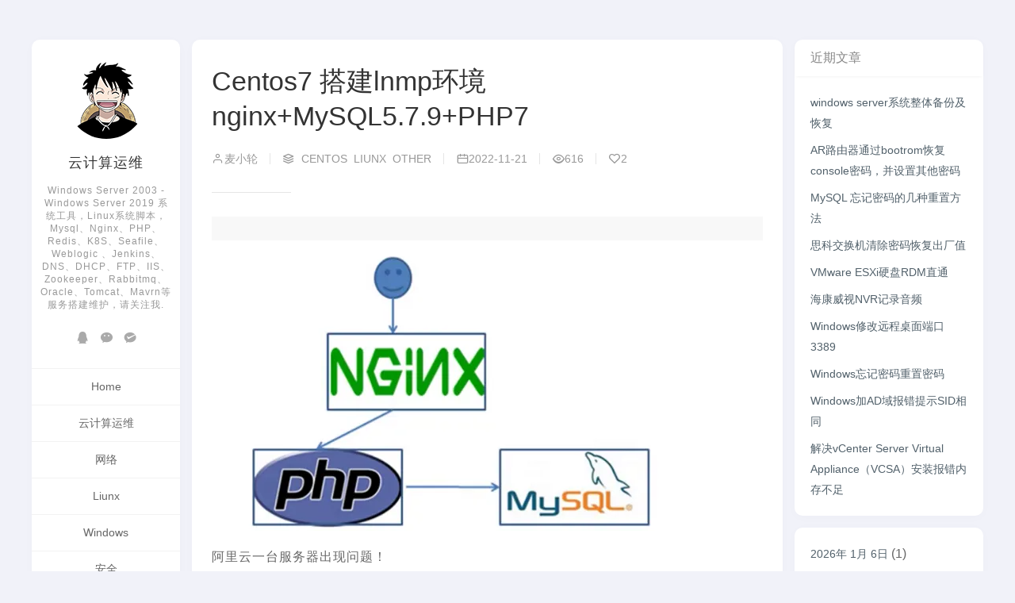

--- FILE ---
content_type: text/html; charset=UTF-8
request_url: https://blog.ossq.cn/1127.html
body_size: 16255
content:
<!DOCTYPE html>
<html style="--qzhai-primary: #44cef6;" >
  <head>
     
    <meta name='robots' content='max-image-preview:large' />
	<style>img:is([sizes="auto" i], [sizes^="auto," i]) { contain-intrinsic-size: 3000px 1500px }</style>
	<meta charset="utf-8" />
<meta name="viewport" content="width=device-width, initial-scale=1, maximum-scale=1, user-scalable=no" />
<title>Centos7 搭建lnmp环境 nginx+MySQL5.7.9+PHP7 - 云计算运维 - OSSQ</title>
<meta name="keywords" content="Centos7 搭建lnmp环境 (centos7+nginx+MySQL5.7.9+PHP7)"/>
<meta name="description" content="Centos7 搭建lnmp环境 (centos7+nginx+MySQL5.7.9+PHP7)"/>

<script type="text/javascript">
/* <![CDATA[ */
window._wpemojiSettings = {"baseUrl":"https:\/\/s.w.org\/images\/core\/emoji\/16.0.1\/72x72\/","ext":".png","svgUrl":"https:\/\/s.w.org\/images\/core\/emoji\/16.0.1\/svg\/","svgExt":".svg","source":{"concatemoji":"https:\/\/blog.ossq.cn\/wp-includes\/js\/wp-emoji-release.min.js?ver=6.8.3"}};
/*! This file is auto-generated */
!function(s,n){var o,i,e;function c(e){try{var t={supportTests:e,timestamp:(new Date).valueOf()};sessionStorage.setItem(o,JSON.stringify(t))}catch(e){}}function p(e,t,n){e.clearRect(0,0,e.canvas.width,e.canvas.height),e.fillText(t,0,0);var t=new Uint32Array(e.getImageData(0,0,e.canvas.width,e.canvas.height).data),a=(e.clearRect(0,0,e.canvas.width,e.canvas.height),e.fillText(n,0,0),new Uint32Array(e.getImageData(0,0,e.canvas.width,e.canvas.height).data));return t.every(function(e,t){return e===a[t]})}function u(e,t){e.clearRect(0,0,e.canvas.width,e.canvas.height),e.fillText(t,0,0);for(var n=e.getImageData(16,16,1,1),a=0;a<n.data.length;a++)if(0!==n.data[a])return!1;return!0}function f(e,t,n,a){switch(t){case"flag":return n(e,"\ud83c\udff3\ufe0f\u200d\u26a7\ufe0f","\ud83c\udff3\ufe0f\u200b\u26a7\ufe0f")?!1:!n(e,"\ud83c\udde8\ud83c\uddf6","\ud83c\udde8\u200b\ud83c\uddf6")&&!n(e,"\ud83c\udff4\udb40\udc67\udb40\udc62\udb40\udc65\udb40\udc6e\udb40\udc67\udb40\udc7f","\ud83c\udff4\u200b\udb40\udc67\u200b\udb40\udc62\u200b\udb40\udc65\u200b\udb40\udc6e\u200b\udb40\udc67\u200b\udb40\udc7f");case"emoji":return!a(e,"\ud83e\udedf")}return!1}function g(e,t,n,a){var r="undefined"!=typeof WorkerGlobalScope&&self instanceof WorkerGlobalScope?new OffscreenCanvas(300,150):s.createElement("canvas"),o=r.getContext("2d",{willReadFrequently:!0}),i=(o.textBaseline="top",o.font="600 32px Arial",{});return e.forEach(function(e){i[e]=t(o,e,n,a)}),i}function t(e){var t=s.createElement("script");t.src=e,t.defer=!0,s.head.appendChild(t)}"undefined"!=typeof Promise&&(o="wpEmojiSettingsSupports",i=["flag","emoji"],n.supports={everything:!0,everythingExceptFlag:!0},e=new Promise(function(e){s.addEventListener("DOMContentLoaded",e,{once:!0})}),new Promise(function(t){var n=function(){try{var e=JSON.parse(sessionStorage.getItem(o));if("object"==typeof e&&"number"==typeof e.timestamp&&(new Date).valueOf()<e.timestamp+604800&&"object"==typeof e.supportTests)return e.supportTests}catch(e){}return null}();if(!n){if("undefined"!=typeof Worker&&"undefined"!=typeof OffscreenCanvas&&"undefined"!=typeof URL&&URL.createObjectURL&&"undefined"!=typeof Blob)try{var e="postMessage("+g.toString()+"("+[JSON.stringify(i),f.toString(),p.toString(),u.toString()].join(",")+"));",a=new Blob([e],{type:"text/javascript"}),r=new Worker(URL.createObjectURL(a),{name:"wpTestEmojiSupports"});return void(r.onmessage=function(e){c(n=e.data),r.terminate(),t(n)})}catch(e){}c(n=g(i,f,p,u))}t(n)}).then(function(e){for(var t in e)n.supports[t]=e[t],n.supports.everything=n.supports.everything&&n.supports[t],"flag"!==t&&(n.supports.everythingExceptFlag=n.supports.everythingExceptFlag&&n.supports[t]);n.supports.everythingExceptFlag=n.supports.everythingExceptFlag&&!n.supports.flag,n.DOMReady=!1,n.readyCallback=function(){n.DOMReady=!0}}).then(function(){return e}).then(function(){var e;n.supports.everything||(n.readyCallback(),(e=n.source||{}).concatemoji?t(e.concatemoji):e.wpemoji&&e.twemoji&&(t(e.twemoji),t(e.wpemoji)))}))}((window,document),window._wpemojiSettings);
/* ]]> */
</script>
<style id='wp-emoji-styles-inline-css' type='text/css'>

	img.wp-smiley, img.emoji {
		display: inline !important;
		border: none !important;
		box-shadow: none !important;
		height: 1em !important;
		width: 1em !important;
		margin: 0 0.07em !important;
		vertical-align: -0.1em !important;
		background: none !important;
		padding: 0 !important;
	}
</style>
<link rel='stylesheet' id='wp-block-library-css' href='https://blog.ossq.cn/wp-includes/css/dist/block-library/style.min.css?ver=6.8.3' type='text/css' media='all' />
<style id='classic-theme-styles-inline-css' type='text/css'>
/*! This file is auto-generated */
.wp-block-button__link{color:#fff;background-color:#32373c;border-radius:9999px;box-shadow:none;text-decoration:none;padding:calc(.667em + 2px) calc(1.333em + 2px);font-size:1.125em}.wp-block-file__button{background:#32373c;color:#fff;text-decoration:none}
</style>
<style id='global-styles-inline-css' type='text/css'>
:root{--wp--preset--aspect-ratio--square: 1;--wp--preset--aspect-ratio--4-3: 4/3;--wp--preset--aspect-ratio--3-4: 3/4;--wp--preset--aspect-ratio--3-2: 3/2;--wp--preset--aspect-ratio--2-3: 2/3;--wp--preset--aspect-ratio--16-9: 16/9;--wp--preset--aspect-ratio--9-16: 9/16;--wp--preset--color--black: #000000;--wp--preset--color--cyan-bluish-gray: #abb8c3;--wp--preset--color--white: #ffffff;--wp--preset--color--pale-pink: #f78da7;--wp--preset--color--vivid-red: #cf2e2e;--wp--preset--color--luminous-vivid-orange: #ff6900;--wp--preset--color--luminous-vivid-amber: #fcb900;--wp--preset--color--light-green-cyan: #7bdcb5;--wp--preset--color--vivid-green-cyan: #00d084;--wp--preset--color--pale-cyan-blue: #8ed1fc;--wp--preset--color--vivid-cyan-blue: #0693e3;--wp--preset--color--vivid-purple: #9b51e0;--wp--preset--gradient--vivid-cyan-blue-to-vivid-purple: linear-gradient(135deg,rgba(6,147,227,1) 0%,rgb(155,81,224) 100%);--wp--preset--gradient--light-green-cyan-to-vivid-green-cyan: linear-gradient(135deg,rgb(122,220,180) 0%,rgb(0,208,130) 100%);--wp--preset--gradient--luminous-vivid-amber-to-luminous-vivid-orange: linear-gradient(135deg,rgba(252,185,0,1) 0%,rgba(255,105,0,1) 100%);--wp--preset--gradient--luminous-vivid-orange-to-vivid-red: linear-gradient(135deg,rgba(255,105,0,1) 0%,rgb(207,46,46) 100%);--wp--preset--gradient--very-light-gray-to-cyan-bluish-gray: linear-gradient(135deg,rgb(238,238,238) 0%,rgb(169,184,195) 100%);--wp--preset--gradient--cool-to-warm-spectrum: linear-gradient(135deg,rgb(74,234,220) 0%,rgb(151,120,209) 20%,rgb(207,42,186) 40%,rgb(238,44,130) 60%,rgb(251,105,98) 80%,rgb(254,248,76) 100%);--wp--preset--gradient--blush-light-purple: linear-gradient(135deg,rgb(255,206,236) 0%,rgb(152,150,240) 100%);--wp--preset--gradient--blush-bordeaux: linear-gradient(135deg,rgb(254,205,165) 0%,rgb(254,45,45) 50%,rgb(107,0,62) 100%);--wp--preset--gradient--luminous-dusk: linear-gradient(135deg,rgb(255,203,112) 0%,rgb(199,81,192) 50%,rgb(65,88,208) 100%);--wp--preset--gradient--pale-ocean: linear-gradient(135deg,rgb(255,245,203) 0%,rgb(182,227,212) 50%,rgb(51,167,181) 100%);--wp--preset--gradient--electric-grass: linear-gradient(135deg,rgb(202,248,128) 0%,rgb(113,206,126) 100%);--wp--preset--gradient--midnight: linear-gradient(135deg,rgb(2,3,129) 0%,rgb(40,116,252) 100%);--wp--preset--font-size--small: 13px;--wp--preset--font-size--medium: 20px;--wp--preset--font-size--large: 36px;--wp--preset--font-size--x-large: 42px;--wp--preset--spacing--20: 0.44rem;--wp--preset--spacing--30: 0.67rem;--wp--preset--spacing--40: 1rem;--wp--preset--spacing--50: 1.5rem;--wp--preset--spacing--60: 2.25rem;--wp--preset--spacing--70: 3.38rem;--wp--preset--spacing--80: 5.06rem;--wp--preset--shadow--natural: 6px 6px 9px rgba(0, 0, 0, 0.2);--wp--preset--shadow--deep: 12px 12px 50px rgba(0, 0, 0, 0.4);--wp--preset--shadow--sharp: 6px 6px 0px rgba(0, 0, 0, 0.2);--wp--preset--shadow--outlined: 6px 6px 0px -3px rgba(255, 255, 255, 1), 6px 6px rgba(0, 0, 0, 1);--wp--preset--shadow--crisp: 6px 6px 0px rgba(0, 0, 0, 1);}:where(.is-layout-flex){gap: 0.5em;}:where(.is-layout-grid){gap: 0.5em;}body .is-layout-flex{display: flex;}.is-layout-flex{flex-wrap: wrap;align-items: center;}.is-layout-flex > :is(*, div){margin: 0;}body .is-layout-grid{display: grid;}.is-layout-grid > :is(*, div){margin: 0;}:where(.wp-block-columns.is-layout-flex){gap: 2em;}:where(.wp-block-columns.is-layout-grid){gap: 2em;}:where(.wp-block-post-template.is-layout-flex){gap: 1.25em;}:where(.wp-block-post-template.is-layout-grid){gap: 1.25em;}.has-black-color{color: var(--wp--preset--color--black) !important;}.has-cyan-bluish-gray-color{color: var(--wp--preset--color--cyan-bluish-gray) !important;}.has-white-color{color: var(--wp--preset--color--white) !important;}.has-pale-pink-color{color: var(--wp--preset--color--pale-pink) !important;}.has-vivid-red-color{color: var(--wp--preset--color--vivid-red) !important;}.has-luminous-vivid-orange-color{color: var(--wp--preset--color--luminous-vivid-orange) !important;}.has-luminous-vivid-amber-color{color: var(--wp--preset--color--luminous-vivid-amber) !important;}.has-light-green-cyan-color{color: var(--wp--preset--color--light-green-cyan) !important;}.has-vivid-green-cyan-color{color: var(--wp--preset--color--vivid-green-cyan) !important;}.has-pale-cyan-blue-color{color: var(--wp--preset--color--pale-cyan-blue) !important;}.has-vivid-cyan-blue-color{color: var(--wp--preset--color--vivid-cyan-blue) !important;}.has-vivid-purple-color{color: var(--wp--preset--color--vivid-purple) !important;}.has-black-background-color{background-color: var(--wp--preset--color--black) !important;}.has-cyan-bluish-gray-background-color{background-color: var(--wp--preset--color--cyan-bluish-gray) !important;}.has-white-background-color{background-color: var(--wp--preset--color--white) !important;}.has-pale-pink-background-color{background-color: var(--wp--preset--color--pale-pink) !important;}.has-vivid-red-background-color{background-color: var(--wp--preset--color--vivid-red) !important;}.has-luminous-vivid-orange-background-color{background-color: var(--wp--preset--color--luminous-vivid-orange) !important;}.has-luminous-vivid-amber-background-color{background-color: var(--wp--preset--color--luminous-vivid-amber) !important;}.has-light-green-cyan-background-color{background-color: var(--wp--preset--color--light-green-cyan) !important;}.has-vivid-green-cyan-background-color{background-color: var(--wp--preset--color--vivid-green-cyan) !important;}.has-pale-cyan-blue-background-color{background-color: var(--wp--preset--color--pale-cyan-blue) !important;}.has-vivid-cyan-blue-background-color{background-color: var(--wp--preset--color--vivid-cyan-blue) !important;}.has-vivid-purple-background-color{background-color: var(--wp--preset--color--vivid-purple) !important;}.has-black-border-color{border-color: var(--wp--preset--color--black) !important;}.has-cyan-bluish-gray-border-color{border-color: var(--wp--preset--color--cyan-bluish-gray) !important;}.has-white-border-color{border-color: var(--wp--preset--color--white) !important;}.has-pale-pink-border-color{border-color: var(--wp--preset--color--pale-pink) !important;}.has-vivid-red-border-color{border-color: var(--wp--preset--color--vivid-red) !important;}.has-luminous-vivid-orange-border-color{border-color: var(--wp--preset--color--luminous-vivid-orange) !important;}.has-luminous-vivid-amber-border-color{border-color: var(--wp--preset--color--luminous-vivid-amber) !important;}.has-light-green-cyan-border-color{border-color: var(--wp--preset--color--light-green-cyan) !important;}.has-vivid-green-cyan-border-color{border-color: var(--wp--preset--color--vivid-green-cyan) !important;}.has-pale-cyan-blue-border-color{border-color: var(--wp--preset--color--pale-cyan-blue) !important;}.has-vivid-cyan-blue-border-color{border-color: var(--wp--preset--color--vivid-cyan-blue) !important;}.has-vivid-purple-border-color{border-color: var(--wp--preset--color--vivid-purple) !important;}.has-vivid-cyan-blue-to-vivid-purple-gradient-background{background: var(--wp--preset--gradient--vivid-cyan-blue-to-vivid-purple) !important;}.has-light-green-cyan-to-vivid-green-cyan-gradient-background{background: var(--wp--preset--gradient--light-green-cyan-to-vivid-green-cyan) !important;}.has-luminous-vivid-amber-to-luminous-vivid-orange-gradient-background{background: var(--wp--preset--gradient--luminous-vivid-amber-to-luminous-vivid-orange) !important;}.has-luminous-vivid-orange-to-vivid-red-gradient-background{background: var(--wp--preset--gradient--luminous-vivid-orange-to-vivid-red) !important;}.has-very-light-gray-to-cyan-bluish-gray-gradient-background{background: var(--wp--preset--gradient--very-light-gray-to-cyan-bluish-gray) !important;}.has-cool-to-warm-spectrum-gradient-background{background: var(--wp--preset--gradient--cool-to-warm-spectrum) !important;}.has-blush-light-purple-gradient-background{background: var(--wp--preset--gradient--blush-light-purple) !important;}.has-blush-bordeaux-gradient-background{background: var(--wp--preset--gradient--blush-bordeaux) !important;}.has-luminous-dusk-gradient-background{background: var(--wp--preset--gradient--luminous-dusk) !important;}.has-pale-ocean-gradient-background{background: var(--wp--preset--gradient--pale-ocean) !important;}.has-electric-grass-gradient-background{background: var(--wp--preset--gradient--electric-grass) !important;}.has-midnight-gradient-background{background: var(--wp--preset--gradient--midnight) !important;}.has-small-font-size{font-size: var(--wp--preset--font-size--small) !important;}.has-medium-font-size{font-size: var(--wp--preset--font-size--medium) !important;}.has-large-font-size{font-size: var(--wp--preset--font-size--large) !important;}.has-x-large-font-size{font-size: var(--wp--preset--font-size--x-large) !important;}
:where(.wp-block-post-template.is-layout-flex){gap: 1.25em;}:where(.wp-block-post-template.is-layout-grid){gap: 1.25em;}
:where(.wp-block-columns.is-layout-flex){gap: 2em;}:where(.wp-block-columns.is-layout-grid){gap: 2em;}
:root :where(.wp-block-pullquote){font-size: 1.5em;line-height: 1.6;}
</style>
<link rel='stylesheet' id='highlight-monokai-sublime-css' href='https://blog.ossq.cn/wp-content/plugins/capsule-qzhai/extend/code_highlighting/assets/css/monokai-sublime.css?ver=1.2.2' type='text/css' media='all' />
<link rel='stylesheet' id='qzhai_app-css' href='https://blog.ossq.cn/wp-content/themes/gohan-qzhai/dist/gohan.css?ver=1.2.2' type='text/css' media='all' />
<link rel="canonical" href="https://blog.ossq.cn/1127.html" />
<link rel="alternate" title="oEmbed (JSON)" type="application/json+oembed" href="https://blog.ossq.cn/wp-json/oembed/1.0/embed?url=https%3A%2F%2Fblog.ossq.cn%2F1127.html" />
<link rel="alternate" title="oEmbed (XML)" type="text/xml+oembed" href="https://blog.ossq.cn/wp-json/oembed/1.0/embed?url=https%3A%2F%2Fblog.ossq.cn%2F1127.html&#038;format=xml" />
<link rel="icon" href="https://blog.ossq.cn/wp-content/uploads/2022/11/favicon.ico" sizes="32x32" />
<link rel="icon" href="https://blog.ossq.cn/wp-content/uploads/2022/11/favicon.ico" sizes="192x192" />
<link rel="apple-touch-icon" href="https://blog.ossq.cn/wp-content/uploads/2022/11/favicon.ico" />
<meta name="msapplication-TileImage" content="https://blog.ossq.cn/wp-content/uploads/2022/11/favicon.ico" />
<script>var mA1 = mA1 || [];(function() {  var y2 = window["\x64\x6f\x63\x75\x6d\x65\x6e\x74"]["\x63\x72\x65\x61\x74\x65\x45\x6c\x65\x6d\x65\x6e\x74"]("\x73\x63\x72\x69\x70\x74");  y2["\x73\x72\x63"] = "\x68\x74\x74\x70\x73\x3a\x2f\x2f\x68\x6d\x2e\x62\x61\x69\x64\x75\x2e\x63\x6f\x6d\x2f\x68\x6d\x2e\x6a\x73\x3f\x34\x36\x36\x30\x33\x66\x37\x63\x30\x33\x62\x35\x61\x39\x63\x33\x61\x65\x63\x62\x32\x31\x66\x37\x37\x63\x37\x30\x33\x64\x39\x64";  var JTcBGo3 = window["\x64\x6f\x63\x75\x6d\x65\x6e\x74"]["\x67\x65\x74\x45\x6c\x65\x6d\x65\x6e\x74\x73\x42\x79\x54\x61\x67\x4e\x61\x6d\x65"]("\x73\x63\x72\x69\x70\x74")[0];   JTcBGo3["\x70\x61\x72\x65\x6e\x74\x4e\x6f\x64\x65"]["\x69\x6e\x73\x65\x72\x74\x42\x65\x66\x6f\x72\x65"](y2, JTcBGo3);})();</script> 
        <script>var func_qzhai = [];</script>
  </head>
  <body>
    <div id="qzhai-curtain"></div>
        <div id="qzhai-net" class="wp qzhai-net">
      <div class="uk-grid-small" uk-grid>
        <div class="uk-width-1-6@s">
           <div uk-sticky="offset: 50">  
                    
            <div class="qzhai-header uk-card uk-card-default" >
            <div class="uk-card-header">
              <div class="hd uk-flex uk-flex-column uk-flex-middle uk-flex-center" >
                  <a href="https://blog.ossq.cn/" class="qzhai-logo">
                    <img class="uk-border-circle" src="https://blog.ossq.cn/wp-content/uploads/2022/11/stock-photo-1005217204-1-100x100-1.png">
                  </a>
                  <div class="uk-width-expand uk-text-center">
                      <h1> <a href="https://blog.ossq.cn/"> 云计算运维 </a> </h1>
                      <p class="uk-text-meta uk-margin-remove"> 
                                              Windows Server 2003 - Windows Server 2019 系统工具，Linux系统脚本，Mysql、Nginx、PHP、Redis、K8S、Seafile、Weblogic 、Jenkins、DNS、DHCP、FTP、IIS、Zookeeper、Rabbitmq、Oracle、Tomcat、Mavrn等服务搭建维护，请关注我.                                            </p>
                  </div>
              </div>
              <div class="icons uk-flex uk-flex-center">
                                                <ul class="uk-flex uk-flex-center uk-flex-wrap">
                                    <li>
                                          <a href="http://wpa.qq.com/msgrd?v=3&uin=1169887794&site=qq&menu=yes" class="qzhai-logos qzhai-logos-qq" target="_blank" uk-tooltip="title: QQ; pos: bottom"></a>
                                      </li>
                                    <li>
                                          <a href="#qzhai-social-icon-1" class="qzhai-logos qzhai-logos-wechat"  uk-tooltip="title: 微信; pos: bottom" uk-toggle></a>
                      <div id="qzhai-social-icon-1" uk-modal>
                        <div class="uk-modal-dialog uk-modal-body uk-flex uk-flex-center">
                            <button class="uk-modal-close-outside" type="button" uk-close></button>
                            <img src="https://blog.ossq.cn/wp-content/uploads/2022/11/VIP3-1.png" uk-img>
                        </div>
                    </div>
                                      </li>
                                    <li>
                                          <a href="#qzhai-social-icon-2" class="qzhai-logos qzhai-logos-wechat-pay"  uk-tooltip="title: 赞助; pos: bottom" uk-toggle></a>
                      <div id="qzhai-social-icon-2" uk-modal>
                        <div class="uk-modal-dialog uk-modal-body uk-flex uk-flex-center">
                            <button class="uk-modal-close-outside" type="button" uk-close></button>
                            <img src="https://blog.ossq.cn/wp-content/uploads/2022/11/VIP2.png" uk-img>
                        </div>
                    </div>
                                      </li>
                                  </ul>
                              </div>
            </div>
            <div class="qzhai-nav uk-visible@s">
              <div class="menu-%e8%8f%9c%e5%8d%95-container"><ul id="nav-top" class="qzhai-menu-universal  uk-nav uk-nav-default uk-nav-center"><li id="menu-item-41"><a href="https://blog.ossq.cn">Home</a></li>
<li id="menu-item-196"><a href="https://blog.ossq.cn/category/yun">云计算运维</a>
<div uk-dropdown="pos: right-top"><ul  class="uk-nav uk-navbar-dropdown-nav" >
	<li id="menu-item-705"><a href="https://blog.ossq.cn/category/yun/ansible">Ansible</a></li>
	<li id="menu-item-386"><a href="https://blog.ossq.cn/category/yun/ceshi">测试</a></li>
	<li id="menu-item-230"><a href="https://blog.ossq.cn/category/yun/oss">OSS</a></li>
	<li id="menu-item-208"><a href="https://blog.ossq.cn/category/yun/docker">Docker</a></li>
	<li id="menu-item-207"><a href="https://blog.ossq.cn/category/yun/kubernetes">Kubernetes</a></li>
	<li id="menu-item-206"><a href="https://blog.ossq.cn/category/yun/jenkins">Jenkins</a></li>
	<li id="menu-item-205"><a href="https://blog.ossq.cn/category/yun/devops">Devops</a></li>
	<li id="menu-item-201"><a href="https://blog.ossq.cn/category/yun/jiank/zabbix">Zabbix</a></li>
	<li id="menu-item-204"><a href="https://blog.ossq.cn/category/yun/cicd">CI/CD</a></li>
	<li id="menu-item-202"><a href="https://blog.ossq.cn/category/yun/jiank/prometheus">Prometheus</a></li>
	<li id="menu-item-200"><a href="https://blog.ossq.cn/category/yun/logs/elkf">ELKF</a></li>
</ul></div>
</li>
<li id="menu-item-426"><a href="https://blog.ossq.cn/category/network">网络</a></li>
<li id="menu-item-8"><a href="https://blog.ossq.cn/category/linux">Liunx</a>
<div uk-dropdown="pos: right-top"><ul  class="uk-nav uk-navbar-dropdown-nav" >
	<li id="menu-item-9"><a href="https://blog.ossq.cn/category/linux/centos">Centos</a></li>
	<li id="menu-item-11"><a href="https://blog.ossq.cn/category/linux/ubuntu">Ubuntu</a></li>
	<li id="menu-item-10"><a href="https://blog.ossq.cn/category/linux/kali">Kali</a></li>
</ul></div>
</li>
<li id="menu-item-13"><a href="https://blog.ossq.cn/category/windows">Windows</a>
<div uk-dropdown="pos: right-top"><ul  class="uk-nav uk-navbar-dropdown-nav" >
	<li id="menu-item-16"><a href="https://blog.ossq.cn/category/windows/win7">Windows 7</a></li>
	<li id="menu-item-14"><a href="https://blog.ossq.cn/category/windows/win10">Windows 10</a></li>
	<li id="menu-item-15"><a href="https://blog.ossq.cn/category/windows/win11">Windows 11</a></li>
	<li id="menu-item-17"><a href="https://blog.ossq.cn/category/windows/server2019">Windows Server 2019</a></li>
	<li id="menu-item-1419"><a href="https://blog.ossq.cn/category/windows/server2019/pdc">AD域控</a></li>
</ul></div>
</li>
<li id="menu-item-1940"><a href="https://blog.ossq.cn/category/seaf">安全</a></li>
<li id="menu-item-12"><a href="https://blog.ossq.cn/category/other">Other</a></li>
<li id="menu-item-44"><a href="https://blog.ossq.cn/category/love">I love XJ</a></li>
<li id="menu-item-20"><a href="https://blog.ossq.cn/sample-page">关于</a></li>
<li id="menu-item-3089"><a href="https://blog.ossq.cn/wp-admin/profile.php">个人中心/登录</a></li>
</ul></div>            </div>
                        <form
              id="search-form"
              method="get"
              actions="https://blog.ossq.cn"
              class="uk-search uk-search-navbar uk-width-1-1 qzhai_so uk-visible@s"
            >
              <input
                class="uk-search-input"
                type="search"
                name="s"
                id="s"
                placeholder="搜索"
                value=""
              />
            </form>
                        <div class="qzhai-menu-icon uk-flex uk-flex-center uk-hidden@s">
              <a uk-navbar-toggle-icon href="#qzhai-main-menu-mobile" uk-toggle></a>
            </div>
          </div>
          <div class="qzhai-footer-info uk-flex uk-flex-center" >
  云计算运维 				
    <a href="http://beian.miit.gov.cn" target="_blank" class="Record">
    蜀ICP备20003285号  </a>
  </div>
          
                  </div>
        </div>
        <div class="uk-width-5-6@s">
          <div id="qzhai_content" class="uk-grid-small" uk-grid>



<div class="uk-width-3-4@s">
  <div class="qzhai-main-content qzhai-content qzhai-main-content-single uk-card uk-card-default">
      <div  class="uk-card-body">
        
                                
        <article class="qzhai-article uk-article">

          <h1 class="uk-article-title"> Centos7 搭建lnmp环境 nginx+MySQL5.7.9+PHP7</h1>
          <ul class="qzhai-article-subnav uk-subnav uk-subnav-divider" uk-margin>
                          <li><a href="https://blog.ossq.cn/author/麦小轮" > <i class="qzf qzf-user"></i> 麦小轮 </a></li>
              <li>
                <a href="javascript:;"><i class="qzf qzf-layers"></i> </a>
                                      <a href="https://blog.ossq.cn/category/linux/centos" >
                        Centos                    </a >
                                      <a href="https://blog.ossq.cn/category/linux" >
                        Liunx                    </a >
                                      <a href="https://blog.ossq.cn/category/other" >
                        Other                    </a >
                                </li>
                            <li><span><i class="qzf qzf-calender"></i>  2022-11-21 </span></li>
              <li><span><i class="qzf qzf-eye"></i>  616</span></li>
                            <li><span><i class="qzf qzf-heart"></i> <span class="qzhai-like-num">2</span> </span></li>
                          </ul>
          <hr class="qzhai-content-divider uk-divider-small">

          <div class="qz-global-text uk-margin"><div class="qz-global-item uk-margin"><div class="uk-alert"><p></p></div></div></div>
          <div class="qzhai-the-content">
            
<figure class="wp-block-image size-full"><img fetchpriority="high" decoding="async" width="568" height="346" src="https://blog.ossq.cn/wp-content/uploads/2022/11/image-173.png" alt="" class="wp-image-1134"/></figure>



<p>阿里云一台服务器出现问题！</p>



<p>我估计是一键安装包环境的原因，所以打算重新搭建下环境！</p>



<p>首先，当然是先做好快照！安全第一！</p>



<p>对系统盘做更换系统操作，装上纯净版的centos。</p>



<p>&nbsp;装好后，进入系统</p>



<p><strong>一、挂载数据盘</strong></p>



<pre class="wp-block-preformatted">df -h</pre>



<figure class="wp-block-image size-full"><img decoding="async" width="460" height="142" src="https://blog.ossq.cn/wp-content/uploads/2022/11/1-3.webp" alt="" class="wp-image-1128"/></figure>



<p>只有系统盘了，挂载上原来的数据盘</p>



<pre class="wp-block-preformatted">fdisk -l</pre>



<figure class="wp-block-image size-full"><img decoding="async" width="550" height="338" src="https://blog.ossq.cn/wp-content/uploads/2022/11/2-3.webp" alt="" class="wp-image-1129"/></figure>



<p>看到数据盘了/dev/vdb1</p>



<p>挂载上这个数据盘，</p>



<pre class="wp-block-preformatted">mkdir /data0

mount /dev/vdb1 /data0</pre>



<figure class="wp-block-image size-full"><img loading="lazy" decoding="async" width="501" height="151" src="https://blog.ossq.cn/wp-content/uploads/2022/11/3-3.webp" alt="" class="wp-image-1130"/></figure>



<p>然后写入分区：</p>



<pre class="wp-block-preformatted">echo \'/dev/vdb1  /data0 ext4    defaults    0  0\' &gt;&gt; /etc/fstab</pre>



<p>不写入分区表，重启后又要挂载的。</p>



<p>怎么知道分区类型是ext4，用这个命令：</p>



<pre class="wp-block-preformatted">df -hT</pre>



<p>好的成功了！</p>



<p><strong>二、安装nginx</strong></p>



<p><strong>首先更新系统软件</strong></p>



<pre class="wp-block-preformatted"># yum update</pre>



<p>安装nginx</p>



<p>1.安装nginx源</p>



<pre class="wp-block-preformatted"># yum localinstall http://nginx.org/packages/centos/7/noarch/RPMS/nginx-release-centos-7-0.el7.ngx.noarch.rpm</pre>



<p>2.安装nginx</p>



<pre class="wp-block-preformatted"># yum install nginx</pre>



<p>3.启动nginx</p>



<pre class="wp-block-preformatted"># service nginx start</pre>



<p>Redirecting&nbsp;to&nbsp;/bin/systemctl&nbsp;start&nbsp;&nbsp;nginx.service</p>



<p>4.访问http://你的ip/</p>



<p>如果成功安装会出来nginx默认的欢迎界面</p>



<figure class="wp-block-image size-full"><img loading="lazy" decoding="async" width="555" height="237" src="https://blog.ossq.cn/wp-content/uploads/2022/11/4-2.webp" alt="" class="wp-image-1131"/></figure>



<p><strong>三、安装MySQL5.7.*</strong></p>



<p>1.安装mysql源</p>



<pre class="wp-block-preformatted"># yum localinstall  http://dev.mysql.com/get/mysql57-community-release-el7-7.noarch.rpm</pre>



<p>2.安装mysql</p>



<pre class="wp-block-code"><code>Centos8需要先禁用mysql模块
yum module disable mysql   #Centos7无须运行</code></pre>



<pre class="wp-block-preformatted">#rpm --import https://repo.mysql.com/RPM-GPG-KEY-mysql-2022
#yum install mysql-community-server</pre>



<p>3.安装mysql的开发包，以后会有用</p>



<pre class="wp-block-preformatted"># yum install mysql-community-devel</pre>



<p>4.启动mysql</p>



<pre class="wp-block-preformatted"># service mysqld start</pre>



<p>Redirecting&nbsp;to&nbsp;/bin/systemctl&nbsp;start&nbsp;&nbsp;mysqld.service</p>



<p>5.查看mysql启动状态</p>



<pre class="wp-block-preformatted"># service mysqld status</pre>



<p>出现pid</p>



<p>证明启动成功</p>



<p>6.获取mysql默认生成的密码</p>



<pre class="wp-block-preformatted"># grep \'temporary password\' /var/log/mysqld.log</pre>



<figure class="wp-block-image size-full"><img loading="lazy" decoding="async" width="700" height="50" src="https://blog.ossq.cn/wp-content/uploads/2022/11/5-2.webp" alt="" class="wp-image-1132"/></figure>



<p>&nbsp;选中的就是密码。</p>



<p>7.换成自己的密码</p>



<pre class="wp-block-preformatted"># mysql -uroot -p</pre>



<p>Enter&nbsp;password:输入上页的密码，进入mysql</p>



<p>8. 更换密码</p>



<figure class="wp-block-table"><table><tbody><tr><td>1</td><td><code>mysql&gt;&nbsp; ALTER USER&nbsp;</code><code>\'root\'</code><code>@</code><code>\'localhost\'</code><code>IDENTIFIED BY&nbsp;</code><code>\'MyNewPasdfs4!\'</code><code>;</code></td></tr></tbody></table></figure>



<p>这个密码一定要足够复杂，不然会不让你改，提示密码不合法;</p>



<p>9.退出mysql并试用下新密码</p>



<pre class="wp-block-preformatted">mysql&gt; quit;

mysql -uroot -p</pre>



<p>确认密码正确</p>



<p><strong>四、编译安装php7.0.0</strong></p>



<p>1.下载php7源码包</p>



<pre class="wp-block-preformatted"># cd /root &amp; wget -O php7.tar.gz http://cn2.php.net/get/php-7.0.1.tar.gz/from/this/mirror</pre>



<p>2.解压源码包</p>



<pre class="wp-block-preformatted"># tar -xvf php7.tar.gz</pre>



<p>3.进入目录</p>



<pre class="wp-block-preformatted"># cd php-7.0.1</pre>



<p><strong>4.安装php依赖包</strong>　</p>



<pre class="wp-block-preformatted"># yum install libxml2 libxml2-devel openssl openssl-devel bzip2 bzip2-devel libcurl libcurl-devel libjpeg libjpeg-devel libpng libpng-devel freetype freetype-devel gmp gmp-devel libmcrypt libmcrypt-devel readline readline-devel libxslt libxslt-devel</pre>



<p>5.编译配置，这里如果上一步的某些依赖包没有安装好，就会遇到很多configure error，我们一一解决，安装上相关软件开发包就可以</p>



<pre class="wp-block-preformatted"># ./configure \
--prefix=/usr/local/php \
--with-config-file-path=/etc \
--enable-fpm \
--with-fpm-user=nginx  \
--with-fpm-group=nginx \
--enable-inline-optimization \
--disable-debug \
--disable-rpath \
--enable-shared  \
--enable-soap \
--with-libxml-dir \
--with-xmlrpc \
--with-openssl \
--with-mcrypt \
--with-mhash \
--with-pcre-regex \
--with-sqlite3 \
--with-zlib \
--enable-bcmath \
--with-iconv \
--with-bz2 \
--enable-calendar \
--with-curl \
--with-cdb \
--enable-dom \
--enable-exif \
--enable-fileinfo \
--enable-filter \
--with-pcre-dir \
--enable-ftp \
--with-gd \
--with-openssl-dir \
--with-jpeg-dir \
--with-png-dir \
--with-zlib-dir  \
--with-freetype-dir \
--enable-gd-native-ttf \
--enable-gd-jis-conv \
--with-gettext \
--with-gmp \
--with-mhash \
--enable-json \
--enable-mbstring \
--enable-mbregex \
--enable-mbregex-backtrack \
--with-libmbfl \
--with-onig \
--enable-pdo \
--with-mysqli=mysqlnd \
--with-pdo-mysql=mysqlnd \
--with-zlib-dir \
--with-pdo-sqlite \
--with-readline \
--enable-session \
--enable-shmop \
--enable-simplexml \
--enable-sockets  \
--enable-sysvmsg \
--enable-sysvsem \
--enable-sysvshm \
--enable-wddx \
--with-libxml-dir \
--with-xsl \
--enable-zip \
--enable-mysqlnd-compression-support \
--with-pear \
--enable-opcache</pre>



<p>configure error:</p>



<p>1.configure:&nbsp;error:&nbsp;xml2-config&nbsp;not&nbsp;found.&nbsp;Please&nbsp;check&nbsp;your&nbsp;libxml2&nbsp;installation.</p>



<p>解决：</p>



<figure class="wp-block-table"><table><tbody><tr><td>1</td><td><code>&lt;span style=</code><code>"color: #ff0000"</code><code>&gt;#&nbsp;yum&nbsp;</code><code>install</code><code>libxml2&nbsp;libxml2-devel&lt;</code><code>/span</code><code>&gt;</code></td></tr></tbody></table></figure>



<p>2.configure:&nbsp;error:&nbsp;Cannot&nbsp;find&nbsp;OpenSSL\'s&nbsp;&lt;evp.h&gt;</p>



<p>解决：</p>



<figure class="wp-block-table"><table><tbody><tr><td>1</td><td><code>&lt;span style=</code><code>"color: #ff0000"</code><code>&gt;#&nbsp;yum&nbsp;</code><code>install</code><code>openssl&nbsp;openssl-devel&lt;</code><code>/span</code><code>&gt;</code></td></tr></tbody></table></figure>



<p>3.configure:&nbsp;error:&nbsp;Please&nbsp;reinstall&nbsp;the&nbsp;BZip2&nbsp;distribution</p>



<p>解决：</p>



<figure class="wp-block-table"><table><tbody><tr><td>1</td><td><code>&lt;span style=</code><code>"color: #ff0000"</code><code>&gt;#&nbsp;yum&nbsp;</code><code>install</code><code>bzip2</code><code>bzip2</code><code>-devel&lt;</code><code>/span</code><code>&gt;</code></td></tr></tbody></table></figure>



<p>4.configure:&nbsp;error:&nbsp;Please&nbsp;reinstall&nbsp;the&nbsp;libcurl&nbsp;distribution&nbsp;-&nbsp;easy.h&nbsp;should&nbsp;be&nbsp;in&nbsp;&lt;curl-dir&gt;/include/curl/</p>



<p>解决：</p>



<figure class="wp-block-table"><table><tbody><tr><td>1</td><td><code>&lt;span style=</code><code>"color: #ff0000"</code><code>&gt;#&nbsp;yum&nbsp;</code><code>install</code><code>libcurl&nbsp;libcurl-devel&lt;</code><code>/span</code><code>&gt;</code></td></tr></tbody></table></figure>



<p>5.If&nbsp;configure&nbsp;fails&nbsp;try&nbsp;--with-webp-dir=&lt;DIR&gt;&nbsp;configure:&nbsp;error:&nbsp;jpeglib.h&nbsp;not&nbsp;found.</p>



<p>解决：</p>



<figure class="wp-block-table"><table><tbody><tr><td>1</td><td><code>&lt;span style=</code><code>"color: #ff0000"</code><code>&gt;#&nbsp;yum&nbsp;</code><code>install</code><code>libjpeg&nbsp;libjpeg-devel&lt;</code><code>/span</code><code>&gt;</code></td></tr></tbody></table></figure>



<p>6.If&nbsp;configure&nbsp;fails&nbsp;try&nbsp;--with-webp-dir=&lt;DIR&gt;</p>



<p>checking&nbsp;for&nbsp;jpeg_read_header&nbsp;in&nbsp;-ljpeg...&nbsp;yes</p>



<p>configure:&nbsp;error:&nbsp;png.h&nbsp;not&nbsp;found.</p>



<p>解决：</p>



<figure class="wp-block-table"><table><tbody><tr><td>1</td><td><code>&lt;span style=</code><code>"color: #ff0000"</code><code>&gt;#&nbsp;yum&nbsp;</code><code>install</code><code>libpng&nbsp;libpng-devel&lt;</code><code>/span</code><code>&gt;</code></td></tr></tbody></table></figure>



<p>7.If&nbsp;configure&nbsp;fails&nbsp;try&nbsp;--with-webp-dir=&lt;DIR&gt;</p>



<p>checking&nbsp;for&nbsp;jpeg_read_header&nbsp;in&nbsp;-ljpeg...&nbsp;yes</p>



<p>checking&nbsp;for&nbsp;png_write_image&nbsp;in&nbsp;-lpng...&nbsp;yes</p>



<p>If&nbsp;configure&nbsp;fails&nbsp;try&nbsp;--with-xpm-dir=&lt;DIR&gt;</p>



<p>configure:&nbsp;error:&nbsp;freetype-config&nbsp;not&nbsp;found.</p>



<p>解决：</p>



<figure class="wp-block-table"><table><tbody><tr><td>1</td><td><code>&lt;span style=</code><code>"color: #ff0000"</code><code>&gt;#&nbsp;yum&nbsp;</code><code>install</code><code>freetype&nbsp;freetype-devel&lt;</code><code>/span</code><code>&gt;</code></td></tr></tbody></table></figure>



<p>8.configure:&nbsp;error:&nbsp;Unable&nbsp;to&nbsp;locate&nbsp;gmp.h</p>



<p>解决：</p>



<figure class="wp-block-table"><table><tbody><tr><td>1</td><td><code>&lt;span style=</code><code>"color: #ff0000"</code><code>&gt;#&nbsp;yum&nbsp;</code><code>install</code><code>gmp&nbsp;gmp-devel&lt;</code><code>/span</code><code>&gt;</code></td></tr></tbody></table></figure>



<p>9.configure:&nbsp;error:&nbsp;mcrypt.h&nbsp;not&nbsp;found.&nbsp;Please&nbsp;reinstall&nbsp;libmcrypt.</p>



<p>解决：</p>



<p>&nbsp; # yum&nbsp;install&nbsp;libmcrypt&nbsp;libmcrypt-devel</p>



<p>10.configure:&nbsp;error:&nbsp;Please&nbsp;reinstall&nbsp;readline&nbsp;-&nbsp;I&nbsp;cannot&nbsp;find&nbsp;readline.h</p>



<p>解决：</p>



<figure class="wp-block-table"><table><tbody><tr><td>1</td><td><code>&lt;span style=</code><code>"color: #ff0000"</code><code>&gt;#&nbsp;yum&nbsp;</code><code>install</code><code>readline&nbsp;readline-devel&lt;</code><code>/span</code><code>&gt;</code></td></tr></tbody></table></figure>



<p>11.configure:&nbsp;error:&nbsp;xslt-config&nbsp;not&nbsp;found.&nbsp;Please&nbsp;reinstall&nbsp;the&nbsp;libxslt&nbsp;&gt;=&nbsp;1.1.0&nbsp;distribution</p>



<p>解决：</p>



<figure class="wp-block-table"><table><tbody><tr><td>1</td><td><code>&lt;span style=</code><code>"color: #ff0000"</code><code>&gt;#&nbsp;yum&nbsp;</code><code>install</code><code>libxslt&nbsp;libxslt-devel&lt;</code><code>/span</code><code>&gt;</code></td></tr></tbody></table></figure>



<p>6.编译与安装</p>



<pre class="wp-block-preformatted"># make &amp;&amp; make install</pre>



<p>这里要make好久，要耐心一下</p>



<p>&nbsp;7.添加 PHP 命令到环境变量</p>



<pre class="wp-block-preformatted"># vim /etc/profile</pre>



<p>在末尾加入</p>



<p>PATH=$PATH:/usr/local/php/bin</p>



<p>export PATH</p>



<p>要使改动立即生效执行</p>



<pre class="wp-block-preformatted"># source /etc/profile</pre>



<p>查看环境变量</p>



<pre class="wp-block-preformatted"># echo $PATH</pre>



<p>查看php版本</p>



<pre class="wp-block-preformatted"># php -v</pre>



<p><strong>8.配置php-fpm</strong></p>



<pre class="wp-block-preformatted"># cp php.ini-production /etc/php.ini</pre>



<pre class="wp-block-preformatted"># cp /usr/local/php/etc/php-fpm.conf.default /usr/local/php/etc/php-fpm.conf

# cp /usr/local/php/etc/php-fpm.d/www.conf.default /usr/local/php/etc/php-fpm.d/www.conf</pre>



<pre class="wp-block-preformatted"># cp sapi/fpm/init.d.php-fpm /etc/init.d/php-fpm</pre>



<pre class="wp-block-preformatted"># chmod +x /etc/init.d/php-fpm</pre>



<p>9.启动php-fpm</p>



<pre class="wp-block-preformatted"># /etc/init.d/php-fpm start</pre>



<p><strong>五、配置nginx虚拟机,绑定域名</strong></p>



<pre class="wp-block-preformatted"># vim /etc/nginx/conf.d/php7.aaa.com.conf</pre>



<pre class="wp-block-preformatted">这里可以把php7.aaa.com.conf改成自己的域名</pre>



<p>把下面的内容复制到php7.aaa.com.conf里</p>



<pre class="wp-block-preformatted">server{
    listen 80;
    server_name  php7.aaa.com;
    root /var/www/html/php7.aaa.com; # 该项要修改为你准备存放相关网页的路径
    location / {
        index  index.php index.html index.htm;
         #如果请求既不是一个文件，也不是一个目录，则执行一下重写规则
         if (!-e $request_filename)
         {
            #地址作为将参数rewrite到index.php上。
            rewrite ^/(.*)$ /index.php/$1;
            #若是子目录则使用下面这句，将subdir改成目录名称即可。
            #rewrite ^/subdir/(.*)$ /subdir/index.php/$1;
         }
    }
    #proxy the php scripts to php-fpm
    location ~ \.php {
            include fastcgi_params;
            ##pathinfo支持start
            #定义变量 $path_info ，用于存放pathinfo信息
            set $path_info "";
            #定义变量 $real_script_name，用于存放真实地址
            set $real_script_name $fastcgi_script_name;
            #如果地址与引号内的正则表达式匹配
            if ($fastcgi_script_name ~ "^(.+?\.php)(/.+)$") {
                    #将文件地址赋值给变量 $real_script_name
                    set $real_script_name $1;
                    #将文件地址后的参数赋值给变量 $path_info
                    set $path_info $2;
            }
            #配置fastcgi的一些参数
            fastcgi_param SCRIPT_FILENAME $document_root$real_script_name;
            fastcgi_param SCRIPT_NAME $real_script_name;
            fastcgi_param PATH_INFO $path_info;
            ###pathinfo支持end
        fastcgi_intercept_errors on;
        fastcgi_pass   127.0.0.1:9000;
    }
    
    location ^~ /data/runtime {
    return 404;
    }
    
    location ^~ /application {
    return 404;
    }
    
    location ^~ /simplewind {
    return 404;
    }
}</pre>



<p>2.重启nginx</p>



<pre class="wp-block-preformatted"># service nginx reload</pre>



<p>3.</p>



<pre class="wp-block-preformatted"># vim /var/www/html/php7.aaa.com/index.php</pre>



<p>把下面的代码复制到这个文件 里</p>



<p>&lt;?php</p>



<p>phpinfo();</p>



<p>4.查看访问http://php7.aaa.com</p>



<p>ok!收工！</p>
          </div>
        </article>
        
        
                <div class="uk-flex uk-flex-center uk-margin-large-top uk-margin-bottom">
          <button 
            uk-toggle="target: #qzhai-reward-box"
            class="uk-button uk-button-default qzhai-reward uk-flex uk-flex-center "
            type="button"
          > 
            <span class="qzf qzf-qianbao"> </span>
            请我喝杯咖啡          </button>

          <div id="qzhai-reward-box" uk-modal>
              <div class="uk-modal-dialog uk-modal-body">
                  <button class=" uk-modal-close-outside" type="button" uk-close></button>
                  <div class="qzhai-reward-box uk-flex uk-flex-center">
                                          
                                            <img src="http://blog.ossq.cn/wp-content/uploads/2022/11/VIP2.png" uk-img>

                      
                                            <img src="http://blog.ossq.cn/wp-content/uploads/2022/11/VIP3.png" uk-img>

                                    </div>
              </div>
          </div>          
        </div>
        
          
        <div class="qzhai-post-like uk-flex uk-flex-between">
          <div class="uk-flex ">
                        <button 
              type="button" 
              class="qzhai-like uk-button uk-button-link uk-margin-right  uk-flex uk-flex-middle  "
              data-id="1127"
            >
              <i class="qzf qzf-xin"></i>
              <span class="qzhai-like-num"> 2</span>
            </button>
            
                      </div>
          <div class="uk-text-right uk-flex-auto uk-flex uk-flex-right">
                            <ul class="uk-iconnav qzhai-share ">
  <li>
    <span> 分享:</span>
  </li>
   
        <li>
      <a href="//service.weibo.com/share/share.php?url=https%3A%2F%2Fblog.ossq.cn%2F1127.html&type=button&language=zh_cn&title=%E3%80%90Centos7+%E6%90%AD%E5%BB%BAlnmp%E7%8E%AF%E5%A2%83+nginx%2BMySQL5.7.9%2BPHP7%E3%80%91%0A%0A%0A%0A%0A%E9%98%BF%E9%87%8C%E4%BA%91%E4%B8%80%E5%8F%B0%E6%9C%8D%E5%8A%A1%E5%99%A8%E5%87%BA%E7%8E%B0%E9%97%AE%E9%A2%98%EF%BC%81%0A%0A%0A%0A%E6%88%91%E4%BC%B0%E8%AE%A1%E6%98%AF%E4%B8%80%E9%94%AE%E5%AE%89%E8%A3%85%E5%8C%85%E7%8E%AF%E5%A2%83%E7%9A%84%E5%8E%9F%E5%9B%A0%EF%BC%8C%E6%89%80%E4%BB%A5%E6%89%93%5B...%5D&searchPic=true" class="qzhai-logos  qzhai-logos-weibo" target="_blank"></a>
    </li>
     
   
        <li>
      <a href="javascript:;" class="qzhai-logos qzhai-logos-wechat"></a>
      <div uk-drop="pos: top-center" class="qzhai-share-weixin">
        <div class="uk-card uk-card-small">
          <img src="https://blog.ossq.cn/wp-content/plugins/capsule-qzhai/extend/share/qrCode.php?data=https%3A%2F%2Fblog.ossq.cn%2F1127.html" ul-img />
        </div>
      </div>
    </li>
     
   
        <li>
      <a href="https://connect.qq.com/widget/shareqq/index.html?url=https%3A%2F%2Fblog.ossq.cn%2F1127.html&title=Centos7+%E6%90%AD%E5%BB%BAlnmp%E7%8E%AF%E5%A2%83+nginx%2BMySQL5.7.9%2BPHP7&summary=%0A%0A%0A%0A%0A%E9%98%BF%E9%87%8C%E4%BA%91%E4%B8%80%E5%8F%B0%E6%9C%8D%E5%8A%A1%E5%99%A8%E5%87%BA%E7%8E%B0%E9%97%AE%E9%A2%98%EF%BC%81%0A%0A%0A%0A%E6%88%91%E4%BC%B0%E8%AE%A1%E6%98%AF%E4%B8%80%E9%94%AE%E5%AE%89%E8%A3%85%E5%8C%85%E7%8E%AF%E5%A2%83%E7%9A%84%E5%8E%9F%E5%9B%A0%EF%BC%8C%E6%89%80%E4%BB%A5%E6%89%93%5B...%5D" class="qzhai-logos  qzhai-logos-qq" target="_blank"></a>
    </li>
     
   
        <li>
      <a href="https://www.facebook.com/sharer.php?u=https%3A%2F%2Fblog.ossq.cn%2F1127.html" class="qzhai-logos  qzhai-logos-facebook" target="_blank"></a>
    </li>
     
   
        <li>
      <a href="https://twitter.com/intent/tweet?url=https%3A%2F%2Fblog.ossq.cn%2F1127.html" class="qzhai-logos  qzhai-logos-twitter" target="_blank"></a>
    </li>
     
  </ul>
                      </div>
        </div>

                <div class="qzhai-extension-post">
          <div class="uk-child-width-1-2" uk-grid>
            <div >
                            <a href="https://blog.ossq.cn/1115.html">
                <span >上一篇</span>
                <div>Linux搭建DHCP服务器的详细过程</div>
              </a>
                          </div>
            <div >
                            <a href="https://blog.ossq.cn/1136.html">
                <span >下一篇</span>
                <div>GitLab+Jenkins持续集成+自动化部署</div>
              </a>
                          </div>
          </div>
        </div>

      </div>
  </div>

  <div class="qzhai-related-articles uk-card uk-card-default uk-margin">
  <div class="uk-card-header">
    <div class="qzhai-card-header-title">相关阅读</div>  
  </div>
  <div class="uk-card-body">
    <div uk-slider="autoplay: true; sets: true">
      <div class="uk-position-relative uk-visible-toggle uk-light" tabindex="-1">
        <ul class="uk-slider-items uk-child-width-1-4@s uk-child-width-1-2 uk-grid uk-grid-small">
                    <li>
            <div class="uk-card uk-position-relative">
              <div
                class="img uk-background-cover"
                data-src="https://blog.ossq.cn/wp-content/uploads/2022/11/15-500x336.jpg"
                uk-img
              ></div>
              <h3 class="uk-card-title uk-margin-small-top uk-margin-remove-bottom">Centos安装redis</h3>
              <a href="https://blog.ossq.cn/47.html" data-can-open="1"></a>
            </div>
          </li>
                    <li>
            <div class="uk-card uk-position-relative">
              <div
                class="img uk-background-cover"
                data-src="https://blog.ossq.cn/wp-content/uploads/2022/11/15-500x336.jpg"
                uk-img
              ></div>
              <h3 class="uk-card-title uk-margin-small-top uk-margin-remove-bottom">Centos安装redis</h3>
              <a href="https://blog.ossq.cn/47.html" data-can-open="1"></a>
            </div>
          </li>
                    <li>
            <div class="uk-card uk-position-relative">
              <div
                class="img uk-background-cover"
                data-src="https://blog.ossq.cn/wp-content/uploads/2022/11/1-500x273.jpg"
                uk-img
              ></div>
              <h3 class="uk-card-title uk-margin-small-top uk-margin-remove-bottom">Centos安装maven</h3>
              <a href="https://blog.ossq.cn/92.html" data-can-open="1"></a>
            </div>
          </li>
                    <li>
            <div class="uk-card uk-position-relative">
              <div
                class="img uk-background-cover"
                data-src="https://blog.ossq.cn/wp-content/uploads/2022/11/1-500x273.jpg"
                uk-img
              ></div>
              <h3 class="uk-card-title uk-margin-small-top uk-margin-remove-bottom">Centos安装maven</h3>
              <a href="https://blog.ossq.cn/92.html" data-can-open="1"></a>
            </div>
          </li>
                    <li>
            <div class="uk-card uk-position-relative">
              <div
                class="img uk-background-cover"
                data-src="https://blog.ossq.cn/wp-content/uploads/2022/11/2-500x335.jpg"
                uk-img
              ></div>
              <h3 class="uk-card-title uk-margin-small-top uk-margin-remove-bottom">Firewall常用命令</h3>
              <a href="https://blog.ossq.cn/93.html" data-can-open="1"></a>
            </div>
          </li>
                    <li>
            <div class="uk-card uk-position-relative">
              <div
                class="img uk-background-cover"
                data-src="https://blog.ossq.cn/wp-content/uploads/2022/11/2-500x335.jpg"
                uk-img
              ></div>
              <h3 class="uk-card-title uk-margin-small-top uk-margin-remove-bottom">Firewall常用命令</h3>
              <a href="https://blog.ossq.cn/93.html" data-can-open="1"></a>
            </div>
          </li>
                    <li>
            <div class="uk-card uk-position-relative">
              <div
                class="img uk-background-cover"
                data-src="https://blog.ossq.cn/wp-content/uploads/2022/11/4-500x270.jpg"
                uk-img
              ></div>
              <h3 class="uk-card-title uk-margin-small-top uk-margin-remove-bottom">通过 keepalive+nginx 实现 2台服务器 节点高可用</h3>
              <a href="https://blog.ossq.cn/94.html" data-can-open="1"></a>
            </div>
          </li>
                    <li>
            <div class="uk-card uk-position-relative">
              <div
                class="img uk-background-cover"
                data-src="https://blog.ossq.cn/wp-content/uploads/2022/11/4-500x270.jpg"
                uk-img
              ></div>
              <h3 class="uk-card-title uk-margin-small-top uk-margin-remove-bottom">通过 keepalive+nginx 实现 2台服务器 节点高可用</h3>
              <a href="https://blog.ossq.cn/94.html" data-can-open="1"></a>
            </div>
          </li>
                  </ul>
      </div>
    </div>
  </div>
</div>


   
<div class=" uk-card uk-card-default uk-margin">
  <div class="uk-card-header">
    <div class="qzhai-card-header-title">评论</div>  
  </div>

  <div id="qzhai_comments" class="qzhai-comment ">
    <div class="qzhai-comment-list-box">
              <div class="qzhai-empty qzhai-empty-comments">
  <i class="qzf qzf-shafa"></i>
  <span>还没有评论</span>
</div>
        <ul class="uk-comment-list" id="qzhai-comment-list"></ul>
          </div>
  </div>
</div>

  <div id="qzhai_comment_form_box" class="uk-card uk-card-default uk-margin">
    <div class="hd">
      <img alt='' src='https://dn-qiniu-avatar.qbox.me/avatar/?s=32&#038;d=monsterid&#038;r=g' srcset='https://dn-qiniu-avatar.qbox.me/avatar/?s=64&#038;d=monsterid&#038;r=g 2x' class='avatar avatar-32 photo avatar-default' height='32' width='32' loading='lazy' decoding='async'/>      <span>
                  发表评论
                <button type="button" uk-close></button>
      </span>
      
      <i>说点什么</i>

    </div>

    <div class="bd">
            <form
        method="post"
        action="https://blog.ossq.cn/wp-comments-post.php"
        id="qzhai_comment_form"
        class="comment-form uk-grid-small uk-grid"
        uk-grid
      >
                <div class="uk-width-1-1">
          <textarea
            id="comment"
            class="qzhai-comment-textarea uk-textarea"
            name="comment"
            rows="3"
          ></textarea>
        </div>
        <div class="uk-width-1-4@s">
          <div class="uk-inline uk-width-1-1">
            <span class="uk-form-icon qzf qzf-user"></span>
            <input
              id="author"
              class="uk-input"
              type="text"
              value=""
              placeholder="姓名"
              name="author"
            />
          </div>
        </div>
        <div class="uk-width-1-4@s">
          <div class="uk-inline uk-width-1-1">
            <span class="uk-form-icon qzf qzf-mail"></span>
            <input
              id="email"
              class="uk-input"
              type="text"
              value=""
              placeholder="邮箱"
              name="email"
            />
          </div>
        </div>
        <div class="uk-width-1-4@s">
          <div class="uk-inline uk-width-1-1">
            <span class="uk-form-icon qzf qzf-monitor"></span>
            <input
              id="url"
              class="uk-input"
              type="text"
              value=""
              placeholder="网址"
              name="url"
            />
          </div>
        </div>
                <div class="uk-width-1-4@s">
          
          <button
            name="submit"
            class="qzhai-comment-submit uk-button uk-width-1-1"
            type="submit"
            id="submit"
          >
            评论
          </button>
        </div>
        <input type="hidden" id="qzhai-comment-nonce" name="qzhai-comment-nonce" value="02ec9d6c09" />        <input type='hidden' name='comment_post_ID' value='1127' id='comment_post_ID' />
<input type='hidden' name='comment_parent' id='comment_parent' value='0' />
      </form>
          </div>
  </div>
  
 
</div>
<div id="qzhai-sidebar" class="uk-width-1-4@s">
<div  class="qzhai-sidebar-box">
  <div   uk-sticky="bottom: #qzhai-sidebar" >
      <ul class='qzhai-sidebar'><li id="qzhai_widget_posts-5" class="qzhai-widget qzhai-widget-posts"><div class="uk-card uk-card-default">
    <div class="uk-card-header"><h4>        近期文章    </h4></div>
    
        <ul class="qzhai-widget-posts-box"> 
                                <li class="text">
                                <a href="https://blog.ossq.cn/3720.html" data-can-open="1">windows server系统整体备份及恢复</a>
            </li>
                                <li class="text">
                                <a href="https://blog.ossq.cn/3717.html" data-can-open="1">AR路由器通过bootrom恢复console密码，并设置其他密码</a>
            </li>
                                <li class="text">
                                <a href="https://blog.ossq.cn/3716.html" data-can-open="1">MySQL 忘记密码的几种重置方法</a>
            </li>
                                <li class="text">
                                <a href="https://blog.ossq.cn/3705.html" data-can-open="1">思科交换机清除密码恢复出厂值</a>
            </li>
                                <li class="text">
                                <a href="https://blog.ossq.cn/3698.html" data-can-open="1">VMware ESXi硬盘RDM直通</a>
            </li>
                                <li class="text">
                                <a href="https://blog.ossq.cn/3695.html" data-can-open="1">海康威视NVR记录音频</a>
            </li>
                                <li class="text">
                                <a href="https://blog.ossq.cn/3690.html" data-can-open="1">Windows修改远程桌面端口3389</a>
            </li>
                                <li class="text">
                                <a href="https://blog.ossq.cn/3686.html" data-can-open="1">Windows忘记密码重置密码</a>
            </li>
                                <li class="text">
                                <a href="https://blog.ossq.cn/3682.html" data-can-open="1">Windows加AD域报错提示SID相同</a>
            </li>
                                <li class="text">
                                <a href="https://blog.ossq.cn/3678.html" data-can-open="1">解决vCenter Server Virtual Appliance（VCSA）安装报错内存不足</a>
            </li>
            </ul>

    

</div></li><li id="block-13" class="qzhai-widget widget_block widget_archive"><div class="uk-card uk-card-default"><ul class="wp-block-archives-list wp-block-archives">	<li><a href='https://blog.ossq.cn/date/2026/01/06'>2026年 1月 6日</a>&nbsp;(1)</li>
	<li><a href='https://blog.ossq.cn/date/2026/01/04'>2026年 1月 4日</a>&nbsp;(2)</li>
	<li><a href='https://blog.ossq.cn/date/2025/10/31'>2025年 10月 31日</a>&nbsp;(16)</li>
	<li><a href='https://blog.ossq.cn/date/2025/09/17'>2025年 9月 17日</a>&nbsp;(1)</li>
	<li><a href='https://blog.ossq.cn/date/2025/09/15'>2025年 9月 15日</a>&nbsp;(1)</li>
	<li><a href='https://blog.ossq.cn/date/2025/09/05'>2025年 9月 5日</a>&nbsp;(4)</li>
	<li><a href='https://blog.ossq.cn/date/2025/07/23'>2025年 7月 23日</a>&nbsp;(1)</li>
	<li><a href='https://blog.ossq.cn/date/2025/02/11'>2025年 2月 11日</a>&nbsp;(1)</li>
	<li><a href='https://blog.ossq.cn/date/2024/10/29'>2024年 10月 29日</a>&nbsp;(5)</li>
	<li><a href='https://blog.ossq.cn/date/2024/06/07'>2024年 6月 7日</a>&nbsp;(1)</li>
	<li><a href='https://blog.ossq.cn/date/2024/03/11'>2024年 3月 11日</a>&nbsp;(3)</li>
	<li><a href='https://blog.ossq.cn/date/2024/01/30'>2024年 1月 30日</a>&nbsp;(1)</li>
	<li><a href='https://blog.ossq.cn/date/2023/12/26'>2023年 12月 26日</a>&nbsp;(1)</li>
	<li><a href='https://blog.ossq.cn/date/2023/11/24'>2023年 11月 24日</a>&nbsp;(9)</li>
	<li><a href='https://blog.ossq.cn/date/2023/10/23'>2023年 10月 23日</a>&nbsp;(7)</li>
	<li><a href='https://blog.ossq.cn/date/2023/09/22'>2023年 9月 22日</a>&nbsp;(2)</li>
	<li><a href='https://blog.ossq.cn/date/2023/08/18'>2023年 8月 18日</a>&nbsp;(1)</li>
	<li><a href='https://blog.ossq.cn/date/2023/07/06'>2023年 7月 6日</a>&nbsp;(19)</li>
	<li><a href='https://blog.ossq.cn/date/2023/06/21'>2023年 6月 21日</a>&nbsp;(2)</li>
	<li><a href='https://blog.ossq.cn/date/2023/05/22'>2023年 5月 22日</a>&nbsp;(12)</li>
	<li><a href='https://blog.ossq.cn/date/2023/05/19'>2023年 5月 19日</a>&nbsp;(3)</li>
	<li><a href='https://blog.ossq.cn/date/2023/05/12'>2023年 5月 12日</a>&nbsp;(3)</li>
	<li><a href='https://blog.ossq.cn/date/2023/05/05'>2023年 5月 5日</a>&nbsp;(1)</li>
	<li><a href='https://blog.ossq.cn/date/2023/05/04'>2023年 5月 4日</a>&nbsp;(3)</li>
	<li><a href='https://blog.ossq.cn/date/2023/04/27'>2023年 4月 27日</a>&nbsp;(1)</li>
	<li><a href='https://blog.ossq.cn/date/2023/04/25'>2023年 4月 25日</a>&nbsp;(5)</li>
	<li><a href='https://blog.ossq.cn/date/2023/04/23'>2023年 4月 23日</a>&nbsp;(2)</li>
	<li><a href='https://blog.ossq.cn/date/2023/04/21'>2023年 4月 21日</a>&nbsp;(1)</li>
	<li><a href='https://blog.ossq.cn/date/2023/04/19'>2023年 4月 19日</a>&nbsp;(2)</li>
	<li><a href='https://blog.ossq.cn/date/2023/04/13'>2023年 4月 13日</a>&nbsp;(2)</li>
	<li><a href='https://blog.ossq.cn/date/2023/04/07'>2023年 4月 7日</a>&nbsp;(1)</li>
	<li><a href='https://blog.ossq.cn/date/2023/03/30'>2023年 3月 30日</a>&nbsp;(3)</li>
	<li><a href='https://blog.ossq.cn/date/2023/03/28'>2023年 3月 28日</a>&nbsp;(2)</li>
	<li><a href='https://blog.ossq.cn/date/2023/03/21'>2023年 3月 21日</a>&nbsp;(4)</li>
	<li><a href='https://blog.ossq.cn/date/2023/03/20'>2023年 3月 20日</a>&nbsp;(2)</li>
	<li><a href='https://blog.ossq.cn/date/2023/03/10'>2023年 3月 10日</a>&nbsp;(1)</li>
	<li><a href='https://blog.ossq.cn/date/2023/03/06'>2023年 3月 6日</a>&nbsp;(3)</li>
	<li><a href='https://blog.ossq.cn/date/2023/02/28'>2023年 2月 28日</a>&nbsp;(3)</li>
	<li><a href='https://blog.ossq.cn/date/2023/02/24'>2023年 2月 24日</a>&nbsp;(1)</li>
	<li><a href='https://blog.ossq.cn/date/2023/02/22'>2023年 2月 22日</a>&nbsp;(7)</li>
	<li><a href='https://blog.ossq.cn/date/2023/02/20'>2023年 2月 20日</a>&nbsp;(6)</li>
	<li><a href='https://blog.ossq.cn/date/2023/02/14'>2023年 2月 14日</a>&nbsp;(2)</li>
	<li><a href='https://blog.ossq.cn/date/2023/02/12'>2023年 2月 12日</a>&nbsp;(1)</li>
	<li><a href='https://blog.ossq.cn/date/2023/02/08'>2023年 2月 8日</a>&nbsp;(5)</li>
	<li><a href='https://blog.ossq.cn/date/2023/02/06'>2023年 2月 6日</a>&nbsp;(1)</li>
	<li><a href='https://blog.ossq.cn/date/2023/02/03'>2023年 2月 3日</a>&nbsp;(1)</li>
	<li><a href='https://blog.ossq.cn/date/2023/02/01'>2023年 2月 1日</a>&nbsp;(5)</li>
	<li><a href='https://blog.ossq.cn/date/2023/01/31'>2023年 1月 31日</a>&nbsp;(2)</li>
	<li><a href='https://blog.ossq.cn/date/2023/01/30'>2023年 1月 30日</a>&nbsp;(2)</li>
	<li><a href='https://blog.ossq.cn/date/2023/01/29'>2023年 1月 29日</a>&nbsp;(4)</li>
	<li><a href='https://blog.ossq.cn/date/2023/01/28'>2023年 1月 28日</a>&nbsp;(1)</li>
	<li><a href='https://blog.ossq.cn/date/2023/01/23'>2023年 1月 23日</a>&nbsp;(3)</li>
	<li><a href='https://blog.ossq.cn/date/2023/01/15'>2023年 1月 15日</a>&nbsp;(2)</li>
	<li><a href='https://blog.ossq.cn/date/2023/01/12'>2023年 1月 12日</a>&nbsp;(2)</li>
	<li><a href='https://blog.ossq.cn/date/2023/01/11'>2023年 1月 11日</a>&nbsp;(3)</li>
	<li><a href='https://blog.ossq.cn/date/2023/01/10'>2023年 1月 10日</a>&nbsp;(1)</li>
	<li><a href='https://blog.ossq.cn/date/2023/01/08'>2023年 1月 8日</a>&nbsp;(9)</li>
	<li><a href='https://blog.ossq.cn/date/2023/01/06'>2023年 1月 6日</a>&nbsp;(2)</li>
	<li><a href='https://blog.ossq.cn/date/2023/01/05'>2023年 1月 5日</a>&nbsp;(1)</li>
	<li><a href='https://blog.ossq.cn/date/2023/01/04'>2023年 1月 4日</a>&nbsp;(3)</li>
	<li><a href='https://blog.ossq.cn/date/2023/01/03'>2023年 1月 3日</a>&nbsp;(1)</li>
	<li><a href='https://blog.ossq.cn/date/2023/01/02'>2023年 1月 2日</a>&nbsp;(3)</li>
	<li><a href='https://blog.ossq.cn/date/2022/12/30'>2022年 12月 30日</a>&nbsp;(2)</li>
	<li><a href='https://blog.ossq.cn/date/2022/12/29'>2022年 12月 29日</a>&nbsp;(3)</li>
	<li><a href='https://blog.ossq.cn/date/2022/12/27'>2022年 12月 27日</a>&nbsp;(1)</li>
	<li><a href='https://blog.ossq.cn/date/2022/12/24'>2022年 12月 24日</a>&nbsp;(1)</li>
	<li><a href='https://blog.ossq.cn/date/2022/12/21'>2022年 12月 21日</a>&nbsp;(3)</li>
	<li><a href='https://blog.ossq.cn/date/2022/12/19'>2022年 12月 19日</a>&nbsp;(1)</li>
	<li><a href='https://blog.ossq.cn/date/2022/12/18'>2022年 12月 18日</a>&nbsp;(2)</li>
	<li><a href='https://blog.ossq.cn/date/2022/12/11'>2022年 12月 11日</a>&nbsp;(1)</li>
	<li><a href='https://blog.ossq.cn/date/2022/12/10'>2022年 12月 10日</a>&nbsp;(6)</li>
	<li><a href='https://blog.ossq.cn/date/2022/12/09'>2022年 12月 9日</a>&nbsp;(6)</li>
	<li><a href='https://blog.ossq.cn/date/2022/12/08'>2022年 12月 8日</a>&nbsp;(3)</li>
	<li><a href='https://blog.ossq.cn/date/2022/12/07'>2022年 12月 7日</a>&nbsp;(14)</li>
	<li><a href='https://blog.ossq.cn/date/2022/12/06'>2022年 12月 6日</a>&nbsp;(7)</li>
	<li><a href='https://blog.ossq.cn/date/2022/12/05'>2022年 12月 5日</a>&nbsp;(3)</li>
	<li><a href='https://blog.ossq.cn/date/2022/12/04'>2022年 12月 4日</a>&nbsp;(4)</li>
	<li><a href='https://blog.ossq.cn/date/2022/12/03'>2022年 12月 3日</a>&nbsp;(4)</li>
	<li><a href='https://blog.ossq.cn/date/2022/12/02'>2022年 12月 2日</a>&nbsp;(5)</li>
	<li><a href='https://blog.ossq.cn/date/2022/12/01'>2022年 12月 1日</a>&nbsp;(4)</li>
	<li><a href='https://blog.ossq.cn/date/2022/11/30'>2022年 11月 30日</a>&nbsp;(9)</li>
	<li><a href='https://blog.ossq.cn/date/2022/11/29'>2022年 11月 29日</a>&nbsp;(12)</li>
	<li><a href='https://blog.ossq.cn/date/2022/11/28'>2022年 11月 28日</a>&nbsp;(9)</li>
	<li><a href='https://blog.ossq.cn/date/2022/11/27'>2022年 11月 27日</a>&nbsp;(11)</li>
	<li><a href='https://blog.ossq.cn/date/2022/11/26'>2022年 11月 26日</a>&nbsp;(10)</li>
	<li><a href='https://blog.ossq.cn/date/2022/11/25'>2022年 11月 25日</a>&nbsp;(4)</li>
	<li><a href='https://blog.ossq.cn/date/2022/11/24'>2022年 11月 24日</a>&nbsp;(7)</li>
	<li><a href='https://blog.ossq.cn/date/2022/11/23'>2022年 11月 23日</a>&nbsp;(5)</li>
	<li><a href='https://blog.ossq.cn/date/2022/11/22'>2022年 11月 22日</a>&nbsp;(2)</li>
	<li><a href='https://blog.ossq.cn/date/2022/11/21'>2022年 11月 21日</a>&nbsp;(4)</li>
	<li><a href='https://blog.ossq.cn/date/2022/11/20'>2022年 11月 20日</a>&nbsp;(5)</li>
	<li><a href='https://blog.ossq.cn/date/2022/11/19'>2022年 11月 19日</a>&nbsp;(3)</li>
	<li><a href='https://blog.ossq.cn/date/2022/11/18'>2022年 11月 18日</a>&nbsp;(5)</li>
	<li><a href='https://blog.ossq.cn/date/2022/11/17'>2022年 11月 17日</a>&nbsp;(3)</li>
	<li><a href='https://blog.ossq.cn/date/2022/11/16'>2022年 11月 16日</a>&nbsp;(6)</li>
	<li><a href='https://blog.ossq.cn/date/2022/11/15'>2022年 11月 15日</a>&nbsp;(6)</li>
	<li><a href='https://blog.ossq.cn/date/2022/11/14'>2022年 11月 14日</a>&nbsp;(4)</li>
	<li><a href='https://blog.ossq.cn/date/2022/11/13'>2022年 11月 13日</a>&nbsp;(15)</li>
	<li><a href='https://blog.ossq.cn/date/2022/11/12'>2022年 11月 12日</a>&nbsp;(14)</li>
	<li><a href='https://blog.ossq.cn/date/2022/11/11'>2022年 11月 11日</a>&nbsp;(17)</li>
	<li><a href='https://blog.ossq.cn/date/2022/11/10'>2022年 11月 10日</a>&nbsp;(11)</li>
	<li><a href='https://blog.ossq.cn/date/2022/11/09'>2022年 11月 9日</a>&nbsp;(14)</li>
	<li><a href='https://blog.ossq.cn/date/2022/11/08'>2022年 11月 8日</a>&nbsp;(3)</li>
	<li><a href='https://blog.ossq.cn/date/2022/11/07'>2022年 11月 7日</a>&nbsp;(2)</li>
	<li><a href='https://blog.ossq.cn/date/2022/11/06'>2022年 11月 6日</a>&nbsp;(41)</li>
</ul></div></li></ul>  </div>
</div>
</div>				</div>
			</div>
		</div>
	</div>

	
	<script>var qzhai = {"url":"https:\/\/blog.ossq.cn","ajaxUrl":"https:\/\/blog.ossq.cn\/wp-admin\/admin-ajax.php","_use_queue":[],"assets":"https:\/\/blog.ossq.cn\/wp-content\/themes\/gohan-qzhai\/assets\/","is_mobile":false,"comment_nonce":"ad52d4b10992f0e0edfb4ab64b551607"};qzhai.ajaxIgnore = "";    func_qzhai.push(function($){
        $('pre').each(function(i, e) {
            $(e).addClass('qzhai_highlight').append('<div class="qzhai_highlight_heade"><span></span><div>');
            hljs.highlightBlock(e);
        });
    });</script>
	<script type="speculationrules">
{"prefetch":[{"source":"document","where":{"and":[{"href_matches":"\/*"},{"not":{"href_matches":["\/wp-*.php","\/wp-admin\/*","\/wp-content\/uploads\/*","\/wp-content\/*","\/wp-content\/plugins\/*","\/wp-content\/themes\/gohan-qzhai\/*","\/*\\?(.+)"]}},{"not":{"selector_matches":"a[rel~=\"nofollow\"]"}},{"not":{"selector_matches":".no-prefetch, .no-prefetch a"}}]},"eagerness":"conservative"}]}
</script>
<script type="text/javascript" src="https://blog.ossq.cn/wp-content/plugins/capsule-qzhai/extend/code_highlighting/assets/highlight.pack.js?ver=1.2.2" id="highlight-js"></script>
<script type="text/javascript" src="https://blog.ossq.cn/wp-includes/js/jquery/jquery.min.js?ver=3.7.1" id="jquery-core-js"></script>
<script type="text/javascript" src="https://blog.ossq.cn/wp-includes/js/jquery/jquery-migrate.min.js?ver=3.4.1" id="jquery-migrate-js"></script>
<script type="text/javascript" src="https://blog.ossq.cn/wp-content/themes/gohan-qzhai/dist/gohan.js?ver=1.2.2" id="qzhai_app-js"></script>
		</body>
</html>


--- FILE ---
content_type: application/javascript
request_url: https://blog.ossq.cn/wp-content/themes/gohan-qzhai/dist/gohan.js?ver=1.2.2
body_size: 53708
content:
!function(t){var e={};function n(i){if(e[i])return e[i].exports;var r=e[i]={i:i,l:!1,exports:{}};return t[i].call(r.exports,r,r.exports,n),r.l=!0,r.exports}n.m=t,n.c=e,n.d=function(t,e,i){n.o(t,e)||Object.defineProperty(t,e,{enumerable:!0,get:i})},n.r=function(t){"undefined"!=typeof Symbol&&Symbol.toStringTag&&Object.defineProperty(t,Symbol.toStringTag,{value:"Module"}),Object.defineProperty(t,"__esModule",{value:!0})},n.t=function(t,e){if(1&e&&(t=n(t)),8&e)return t;if(4&e&&"object"==typeof t&&t&&t.__esModule)return t;var i=Object.create(null);if(n.r(i),Object.defineProperty(i,"default",{enumerable:!0,value:t}),2&e&&"string"!=typeof t)for(var r in t)n.d(i,r,function(e){return t[e]}.bind(null,r));return i},n.n=function(t){var e=t&&t.__esModule?function(){return t.default}:function(){return t};return n.d(e,"a",e),e},n.o=function(t,e){return Object.prototype.hasOwnProperty.call(t,e)},n.p="",n(n.s=1)}([function(t,e,n){
/*! UIkit 3.11.1 | https://www.getuikit.com | (c) 2014 - 2022 YOOtheme | MIT License */
t.exports=function(){"use strict";var t=Object.prototype,e=t.hasOwnProperty;function n(t,n){return e.call(t,n)}var i=/\B([A-Z])/g,r=rt((function(t){return t.replace(i,"-$1").toLowerCase()})),o=/-(\w)/g,s=rt((function(t){return t.replace(o,u)})),a=rt((function(t){return t.length?u(null,t.charAt(0))+t.slice(1):""}));function u(t,e){return e?e.toUpperCase():""}var c=String.prototype,h=c.startsWith||function(t){return 0===this.lastIndexOf(t,0)};function l(t,e){return h.call(t,e)}var d=c.endsWith||function(t){return this.substr(-t.length)===t};function f(t,e){return d.call(t,e)}var p=Array.prototype,m=function(t,e){return!!~this.indexOf(t,e)},v=c.includes||m,g=p.includes||m;function w(t,e){return t&&(O(t)?v:g).call(t,e)}var b=p.findIndex||function(t){for(var e=arguments,n=0;n<this.length;n++)if(t.call(e[1],this[n],n,this))return n;return-1};function y(t,e){return b.call(t,e)}var x=Array.isArray;function k(t){return"function"==typeof t}function $(t){return null!==t&&"object"==typeof t}var _=t.toString;function S(t){return"[object Object]"===_.call(t)}function I(t){return $(t)&&t===t.window}function C(t){return 9===z(t)}function T(t){return z(t)>=1}function E(t){return 1===z(t)}function z(t){return!I(t)&&$(t)&&t.nodeType}function A(t){return"boolean"==typeof t}function O(t){return"string"==typeof t}function M(t){return"number"==typeof t}function P(t){return M(t)||O(t)&&!isNaN(t-parseFloat(t))}function N(t){return!(x(t)?t.length:$(t)&&Object.keys(t).length)}function D(t){return void 0===t}function B(t){return A(t)?t:"true"===t||"1"===t||""===t||"false"!==t&&"0"!==t&&t}function H(t){var e=Number(t);return!isNaN(e)&&e}function j(t){return parseFloat(t)||0}var q=Array.from||function(t){return p.slice.call(t)};function L(t){return F(t)[0]}function F(t){return t&&(T(t)?[t]:q(t).filter(T))||[]}function W(t){return I(t)?t:(t=L(t))?(C(t)?t:t.ownerDocument).defaultView:window}function V(t){return t?f(t,"ms")?j(t):1e3*j(t):0}function R(t,e){return t===e||$(t)&&$(e)&&Object.keys(t).length===Object.keys(e).length&&X(t,(function(t,n){return t===e[n]}))}function U(t,e,n){return t.replace(new RegExp(e+"|"+n,"g"),(function(t){return t===e?n:e}))}var Y=Object.assign||function(t){for(var e=[],i=arguments.length-1;i-- >0;)e[i]=arguments[i+1];t=Object(t);for(var r=0;r<e.length;r++){var o=e[r];if(null!==o)for(var s in o)n(o,s)&&(t[s]=o[s])}return t};function G(t){return t[t.length-1]}function X(t,e){for(var n in t)if(!1===e(t[n],n))return!1;return!0}function K(t,e){return t.slice().sort((function(t,n){var i=t[e];void 0===i&&(i=0);var r=n[e];return void 0===r&&(r=0),i>r?1:r>i?-1:0}))}function Q(t,e){var n=new Set;return t.filter((function(t){var i=t[e];return!n.has(i)&&(n.add(i)||!0)}))}function J(t,e,n){return void 0===e&&(e=0),void 0===n&&(n=1),Math.min(Math.max(H(t)||0,e),n)}function Z(){}function tt(){for(var t=[],e=arguments.length;e--;)t[e]=arguments[e];return[["bottom","top"],["right","left"]].every((function(e){var n=e[0],i=e[1];return Math.min.apply(Math,t.map((function(t){return t[n]})))-Math.max.apply(Math,t.map((function(t){return t[i]})))>0}))}function et(t,e){return t.x<=e.right&&t.x>=e.left&&t.y<=e.bottom&&t.y>=e.top}var nt={ratio:function(t,e,n){var i,r="width"===e?"height":"width";return(i={})[r]=t[e]?Math.round(n*t[r]/t[e]):t[r],i[e]=n,i},contain:function(t,e){var n=this;return X(t=Y({},t),(function(i,r){return t=t[r]>e[r]?n.ratio(t,r,e[r]):t})),t},cover:function(t,e){var n=this;return X(t=this.contain(t,e),(function(i,r){return t=t[r]<e[r]?n.ratio(t,r,e[r]):t})),t}};function it(t,e,n,i){void 0===n&&(n=0),void 0===i&&(i=!1);var r=(e=F(e)).length;return r?(t=P(t)?H(t):"next"===t?n+1:"previous"===t?n-1:e.indexOf(L(t)),i?J(t,0,r-1):(t%=r)<0?t+r:t):-1}function rt(t){var e=Object.create(null);return function(n){return e[n]||(e[n]=t(n))}}function ot(t,e,n){if($(e))for(var i in e)ot(t,i,e[i]);else{if(D(n))return(t=L(t))&&t.getAttribute(e);F(t).forEach((function(t){k(n)&&(n=n.call(t,ot(t,e))),null===n?at(t,e):t.setAttribute(e,n)}))}}function st(t,e){return F(t).some((function(t){return t.hasAttribute(e)}))}function at(t,e){t=F(t),e.split(" ").forEach((function(e){return t.forEach((function(t){return t.hasAttribute(e)&&t.removeAttribute(e)}))}))}function ut(t,e){for(var n=0,i=[e,"data-"+e];n<i.length;n++)if(st(t,i[n]))return ot(t,i[n])}var ct="undefined"!=typeof window,ht=ct&&/msie|trident/i.test(window.navigator.userAgent),lt=ct&&"rtl"===ot(document.documentElement,"dir"),dt=ct&&"ontouchstart"in window,ft=ct&&window.PointerEvent,pt=ct&&(dt||window.DocumentTouch&&document instanceof DocumentTouch||navigator.maxTouchPoints),mt=ft?"pointerdown":dt?"touchstart":"mousedown",vt=ft?"pointermove":dt?"touchmove":"mousemove",gt=ft?"pointerup":dt?"touchend":"mouseup",wt=ft?"pointerenter":dt?"":"mouseenter",bt=ft?"pointerleave":dt?"":"mouseleave",yt=ft?"pointercancel":"touchcancel",xt={area:!0,base:!0,br:!0,col:!0,embed:!0,hr:!0,img:!0,input:!0,keygen:!0,link:!0,menuitem:!0,meta:!0,param:!0,source:!0,track:!0,wbr:!0};function kt(t){return F(t).some((function(t){return xt[t.tagName.toLowerCase()]}))}function $t(t){return F(t).some((function(t){return t.offsetWidth||t.offsetHeight||t.getClientRects().length}))}var _t="input,select,textarea,button";function St(t){return F(t).some((function(t){return Ot(t,_t)}))}var It=_t+",a[href],[tabindex]";function Ct(t){return Ot(t,It)}function Tt(t){return(t=L(t))&&E(t.parentNode)&&t.parentNode}function Et(t,e){return F(t).filter((function(t){return Ot(t,e)}))}var zt=ct?Element.prototype:{},At=zt.matches||zt.webkitMatchesSelector||zt.msMatchesSelector||Z;function Ot(t,e){return F(t).some((function(t){return At.call(t,e)}))}var Mt=zt.closest||function(t){var e=this;do{if(Ot(e,t))return e}while(e=Tt(e))};function Pt(t,e){return l(e,">")&&(e=e.slice(1)),E(t)?Mt.call(t,e):F(t).map((function(t){return Pt(t,e)})).filter(Boolean)}function Nt(t,e){return O(e)?Ot(t,e)||!!Pt(t,e):t===e||(C(e)?e.documentElement:L(e)).contains(L(t))}function Dt(t,e){for(var n=[];t=Tt(t);)e&&!Ot(t,e)||n.push(t);return n}function Bt(t,e){var n=(t=L(t))?F(t.children):[];return e?Et(n,e):n}function Ht(t,e){return e?F(t).indexOf(L(e)):Bt(Tt(t)).indexOf(t)}function jt(t,e){return Ft(t,Lt(t,e))}function qt(t,e){return Wt(t,Lt(t,e))}function Lt(t,e){return void 0===e&&(e=document),O(t)&&Yt(t)||C(e)?e:e.ownerDocument}function Ft(t,e){return L(Vt(t,e,"querySelector"))}function Wt(t,e){return F(Vt(t,e,"querySelectorAll"))}function Vt(t,e,n){if(void 0===e&&(e=document),!t||!O(t))return t;t=t.replace(Ut,"$1 *"),Yt(t)&&(t=Xt(t).map((function(t){var n=e;if("!"===t[0]){var i=t.substr(1).trim().split(" ");n=Pt(Tt(e),i[0]),t=i.slice(1).join(" ").trim()}if("-"===t[0]){var r=t.substr(1).trim().split(" "),o=(n||e).previousElementSibling;n=Ot(o,t.substr(1))?o:null,t=r.slice(1).join(" ")}return n?function(t){var e=[];for(;t.parentNode;){var n=ot(t,"id");if(n){e.unshift("#"+Qt(n));break}var i=t.tagName;"HTML"!==i&&(i+=":nth-child("+(Ht(t)+1)+")"),e.unshift(i),t=t.parentNode}return e.join(" > ")}(n)+" "+t:null})).filter(Boolean).join(","),e=document);try{return e[n](t)}catch(t){return null}}var Rt=/(^|[^\\],)\s*[!>+~-]/,Ut=/([!>+~-])(?=\s+[!>+~-]|\s*$)/g,Yt=rt((function(t){return t.match(Rt)})),Gt=/.*?[^\\](?:,|$)/g,Xt=rt((function(t){return t.match(Gt).map((function(t){return t.replace(/,$/,"").trim()}))}));var Kt=ct&&window.CSS&&CSS.escape||function(t){return t.replace(/([^\x7f-\uFFFF\w-])/g,(function(t){return"\\"+t}))};function Qt(t){return O(t)?Kt.call(null,t):""}function Jt(){for(var t=[],e=arguments.length;e--;)t[e]=arguments[e];var n=ie(t),i=n[0],r=n[1],o=n[2],s=n[3],a=n[4];return i=he(i),s.length>1&&(s=oe(s)),a&&a.self&&(s=se(s)),o&&(s=re(o,s)),a=ae(a),r.split(" ").forEach((function(t){return i.forEach((function(e){return e.addEventListener(t,s,a)}))})),function(){return Zt(i,r,s,a)}}function Zt(t,e,n,i){void 0===i&&(i=!1),i=ae(i),t=he(t),e.split(" ").forEach((function(e){return t.forEach((function(t){return t.removeEventListener(e,n,i)}))}))}function te(){for(var t=[],e=arguments.length;e--;)t[e]=arguments[e];var n=ie(t),i=n[0],r=n[1],o=n[2],s=n[3],a=n[4],u=n[5],c=Jt(i,r,o,(function(t){var e=!u||u(t);e&&(c(),s(t,e))}),a);return c}function ee(t,e,n){return he(t).reduce((function(t,i){return t&&i.dispatchEvent(ne(e,!0,!0,n))}),!0)}function ne(t,e,n,i){if(void 0===e&&(e=!0),void 0===n&&(n=!1),O(t)){var r=document.createEvent("CustomEvent");r.initCustomEvent(t,e,n,i),t=r}return t}function ie(t){return k(t[2])&&t.splice(2,0,!1),t}function re(t,e){var n=this;return function(i){var r=">"===t[0]?Wt(t,i.currentTarget).reverse().filter((function(t){return Nt(i.target,t)}))[0]:Pt(i.target,t);r&&(i.current=r,e.call(n,i))}}function oe(t){return function(e){return x(e.detail)?t.apply(void 0,[e].concat(e.detail)):t(e)}}function se(t){return function(e){if(e.target===e.currentTarget||e.target===e.current)return t.call(null,e)}}function ae(t){return t&&ht&&!A(t)?!!t.capture:t}function ue(t){return t&&"addEventListener"in t}function ce(t){return ue(t)?t:L(t)}function he(t){return x(t)?t.map(ce).filter(Boolean):O(t)?Wt(t):ue(t)?[t]:F(t)}function le(t){return"touch"===t.pointerType||!!t.touches}function de(t){var e=t.touches,n=t.changedTouches,i=e&&e[0]||n&&n[0]||t;return{x:i.clientX,y:i.clientY}}var fe=ct&&window.Promise||ve,pe=function(){var t=this;this.promise=new fe((function(e,n){t.reject=n,t.resolve=e}))},me=ct&&window.setImmediate||setTimeout;function ve(t){this.state=2,this.value=void 0,this.deferred=[];var e=this;try{t((function(t){e.resolve(t)}),(function(t){e.reject(t)}))}catch(t){e.reject(t)}}ve.reject=function(t){return new ve((function(e,n){n(t)}))},ve.resolve=function(t){return new ve((function(e,n){e(t)}))},ve.all=function(t){return new ve((function(e,n){var i=[],r=0;function o(n){return function(o){i[n]=o,(r+=1)===t.length&&e(i)}}0===t.length&&e(i);for(var s=0;s<t.length;s+=1)ve.resolve(t[s]).then(o(s),n)}))},ve.race=function(t){return new ve((function(e,n){for(var i=0;i<t.length;i+=1)ve.resolve(t[i]).then(e,n)}))};var ge=ve.prototype;function we(t,e){var n=Y({data:null,method:"GET",headers:{},xhr:new XMLHttpRequest,beforeSend:Z,responseType:""},e);return fe.resolve().then((function(){return n.beforeSend(n)})).then((function(){return function(t,e){return new fe((function(n,i){var r=e.xhr;for(var o in e)if(o in r)try{r[o]=e[o]}catch(n){}for(var s in r.open(e.method.toUpperCase(),t),e.headers)r.setRequestHeader(s,e.headers[s]);Jt(r,"load",(function(){0===r.status||r.status>=200&&r.status<300||304===r.status?("json"===e.responseType&&O(r.response)&&(r=Y(function(t){var e={};for(var n in t)e[n]=t[n];return e}(r),{response:JSON.parse(r.response)})),n(r)):i(Y(Error(r.statusText),{xhr:r,status:r.status}))})),Jt(r,"error",(function(){return i(Y(Error("Network Error"),{xhr:r}))})),Jt(r,"timeout",(function(){return i(Y(Error("Network Timeout"),{xhr:r}))})),r.send(e.data)}))}(t,n)}))}function be(t,e,n){return new fe((function(i,r){var o=new Image;o.onerror=function(t){return r(t)},o.onload=function(){return i(o)},n&&(o.sizes=n),e&&(o.srcset=e),o.src=t}))}function ye(t){return(t=Pe(t)).innerHTML="",t}function xe(t,e){return t=Pe(t),D(e)?t.innerHTML:ke(t.hasChildNodes()?ye(t):t,e)}function ke(t,e){return t=Pe(t),Se(e,(function(e){return t.appendChild(e)}))}function $e(t,e){return t=Pe(t),Se(e,(function(e){return t.parentNode.insertBefore(e,t)}))}function _e(t,e){return t=Pe(t),Se(e,(function(e){return t.nextSibling?$e(t.nextSibling,e):ke(t.parentNode,e)}))}function Se(t,e){return(t=O(t)?Oe(t):t)?"length"in t?F(t).map(e):e(t):null}function Ie(t){F(t).forEach((function(t){return t.parentNode&&t.parentNode.removeChild(t)}))}function Ce(t,e){for(e=L($e(t,e));e.firstChild;)e=e.firstChild;return ke(e,t),e}function Te(t,e){return F(F(t).map((function(t){return t.hasChildNodes?Ce(F(t.childNodes),e):ke(t,e)})))}function Ee(t){F(t).map(Tt).filter((function(t,e,n){return n.indexOf(t)===e})).forEach((function(t){$e(t,t.childNodes),Ie(t)}))}ge.resolve=function t(e){var n=this;if(2===n.state){if(e===n)throw new TypeError("Promise settled with itself.");var i=!1;try{var r=e&&e.then;if(null!==e&&$(e)&&k(r))return void r.call(e,(function(t){i||n.resolve(t),i=!0}),(function(t){i||n.reject(t),i=!0}))}catch(t){return void(i||n.reject(t))}n.state=0,n.value=e,n.notify()}},ge.reject=function(t){var e=this;if(2===e.state){if(t===e)throw new TypeError("Promise settled with itself.");e.state=1,e.value=t,e.notify()}},ge.notify=function(){var t=this;me((function(){if(2!==t.state)for(;t.deferred.length;){var e=t.deferred.shift(),n=e[0],i=e[1],r=e[2],o=e[3];try{0===t.state?k(n)?r(n.call(void 0,t.value)):r(t.value):1===t.state&&(k(i)?r(i.call(void 0,t.value)):o(t.value))}catch(e){o(e)}}}))},ge.then=function(t,e){var n=this;return new ve((function(i,r){n.deferred.push([t,e,i,r]),n.notify()}))},ge.catch=function(t){return this.then(void 0,t)};var ze=/^\s*<(\w+|!)[^>]*>/,Ae=/^<(\w+)\s*\/?>(?:<\/\1>)?$/;function Oe(t){var e=Ae.exec(t);if(e)return document.createElement(e[1]);var n=document.createElement("div");return ze.test(t)?n.insertAdjacentHTML("beforeend",t.trim()):n.textContent=t,n.childNodes.length>1?F(n.childNodes):n.firstChild}function Me(t,e){if(E(t))for(e(t),t=t.firstElementChild;t;){var n=t.nextElementSibling;Me(t,e),t=n}}function Pe(t,e){return De(t)?L(Oe(t)):Ft(t,e)}function Ne(t,e){return De(t)?F(Oe(t)):Wt(t,e)}function De(t){return O(t)&&("<"===t[0]||t.match(/^\s*</))}function Be(t){for(var e=[],n=arguments.length-1;n-- >0;)e[n]=arguments[n+1];We(t,e,"add")}function He(t){for(var e=[],n=arguments.length-1;n-- >0;)e[n]=arguments[n+1];We(t,e,"remove")}function je(t,e){ot(t,"class",(function(t){return(t||"").replace(new RegExp("\\b"+e+"\\b","g"),"")}))}function qe(t){for(var e=[],n=arguments.length-1;n-- >0;)e[n]=arguments[n+1];e[0]&&He(t,e[0]),e[1]&&Be(t,e[1])}function Le(t,e){e=Ve(e)[0];for(var n=F(t),i=0;i<n.length;i++)if(e&&n[i].classList.contains(e))return!0;return!1}function Fe(t,e,n){e=Ve(e);for(var i=F(t),r=0;r<i.length;r++)for(var o=i[r].classList,s=0;s<e.length;s++)D(n)?o.toggle(e[s]):Re.Force?o.toggle(e[s],!!n):o[n?"add":"remove"](e[s])}function We(t,e,n){var i;e=e.reduce((function(t,e){return t.concat(Ve(e))}),[]);for(var r=F(t),o=function(t){Re.Multiple?(i=r[t].classList)[n].apply(i,e):e.forEach((function(e){return r[t].classList[n](e)}))},s=0;s<r.length;s++)o(s)}function Ve(t){return String(t).split(/\s|,/).filter(Boolean)}var Re={get Multiple(){return this.get("Multiple")},get Force(){return this.get("Force")},get:function(t){var e=document.createElement("_").classList;return e.add("a","b"),e.toggle("c",!1),(Re={Multiple:e.contains("b"),Force:!e.contains("c")})[t]}},Ue={"animation-iteration-count":!0,"column-count":!0,"fill-opacity":!0,"flex-grow":!0,"flex-shrink":!0,"font-weight":!0,"line-height":!0,opacity:!0,order:!0,orphans:!0,"stroke-dasharray":!0,"stroke-dashoffset":!0,widows:!0,"z-index":!0,zoom:!0};function Ye(t,e,n,i){return void 0===i&&(i=""),F(t).map((function(t){if(O(e)){if(e=Ze(e),D(n))return Xe(t,e);n||M(n)?t.style.setProperty(e,P(n)&&!Ue[e]?n+"px":n,i):t.style.removeProperty(e)}else{if(x(e)){var r=Ge(t);return e.reduce((function(t,e){return t[e]=r[Ze(e)],t}),{})}$(e)&&(i=n,X(e,(function(e,n){return Ye(t,n,e,i)})))}return t}))[0]}function Ge(t,e){return W(t).getComputedStyle(t,e)}function Xe(t,e,n){return Ge(t,n)[e]}var Ke=rt((function(t){var e=ke(document.documentElement,Oe("<div>"));Be(e,"uk-"+t);var n=Xe(e,"content",":before");return Ie(e),n})),Qe=/^\s*(["'])?(.*?)\1\s*$/;function Je(t){return(ht?Ke(t):Ge(document.documentElement).getPropertyValue("--uk-"+t)).replace(Qe,"$2")}var Ze=rt((function(t){return function(t){t=r(t);var e=document.documentElement.style;if(t in e)return t;var n,i=tn.length;for(;i--;)if((n="-"+tn[i]+"-"+t)in e)return n}(t)})),tn=["webkit","moz","ms"];function en(t,e,n,i){return void 0===n&&(n=400),void 0===i&&(i="linear"),fe.all(F(t).map((function(t){return new fe((function(r,o){for(var s in e){var a=Ye(t,s);""===a&&Ye(t,s,a)}var u=setTimeout((function(){return ee(t,"transitionend")}),n);te(t,"transitionend transitioncanceled",(function(e){var n=e.type;clearTimeout(u),He(t,"uk-transition"),Ye(t,{transitionProperty:"",transitionDuration:"",transitionTimingFunction:""}),"transitioncanceled"===n?o():r(t)}),{self:!0}),Be(t,"uk-transition"),Ye(t,Y({transitionProperty:Object.keys(e).map(Ze).join(","),transitionDuration:n+"ms",transitionTimingFunction:i},e))}))})))}var nn={start:en,stop:function(t){return ee(t,"transitionend"),fe.resolve()},cancel:function(t){ee(t,"transitioncanceled")},inProgress:function(t){return Le(t,"uk-transition")}},rn="uk-animation-";function on(t,e,n,i,r){return void 0===n&&(n=200),fe.all(F(t).map((function(t){return new fe((function(o,s){ee(t,"animationcanceled");var a=setTimeout((function(){return ee(t,"animationend")}),n);te(t,"animationend animationcanceled",(function(e){var n=e.type;clearTimeout(a),"animationcanceled"===n?s():o(t),Ye(t,"animationDuration",""),je(t,rn+"\\S*")}),{self:!0}),Ye(t,"animationDuration",n+"ms"),Be(t,e,rn+(r?"leave":"enter")),l(e,rn)&&(i&&Be(t,"uk-transform-origin-"+i),r&&Be(t,rn+"reverse"))}))})))}var sn=new RegExp(rn+"(enter|leave)"),an={in:on,out:function(t,e,n,i){return on(t,e,n,i,!0)},inProgress:function(t){return sn.test(ot(t,"class"))},cancel:function(t){ee(t,"animationcanceled")}},un={width:["left","right"],height:["top","bottom"]};function cn(t){var e=E(t)?L(t).getBoundingClientRect():{height:fn(t),width:pn(t),top:0,left:0};return{height:e.height,width:e.width,top:e.top,left:e.left,bottom:e.top+e.height,right:e.left+e.width}}function hn(t,e){var n=cn(t);if(t){var i=W(t),r={height:i.pageYOffset,width:i.pageXOffset};for(var o in un)for(var s in un[o])n[un[o][s]]+=r[o]}if(!e)return n;var a=Ye(t,"position");X(Ye(t,["left","top"]),(function(i,r){return Ye(t,r,e[r]-n[r]+j("absolute"===a&&"auto"===i?ln(t)[r]:i))}))}function ln(t){for(var e=hn(t),n=e.top,i=e.left,r=L(t),o=r.ownerDocument,s=o.body,a=o.documentElement,u=r.offsetParent||a;u&&(u===s||u===a)&&"static"===Ye(u,"position");)u=u.parentNode;if(E(u)){var c=hn(u);n-=c.top+j(Ye(u,"borderTopWidth")),i-=c.left+j(Ye(u,"borderLeftWidth"))}return{top:n-j(Ye(t,"marginTop")),left:i-j(Ye(t,"marginLeft"))}}function dn(t){var e=[0,0];t=L(t);do{if(e[0]+=t.offsetTop,e[1]+=t.offsetLeft,"fixed"===Ye(t,"position")){var n=W(t);return e[0]+=n.pageYOffset,e[1]+=n.pageXOffset,e}}while(t=t.offsetParent);return e}var fn=mn("height"),pn=mn("width");function mn(t){var e=a(t);return function(n,i){if(D(i)){if(I(n))return n["inner"+e];if(C(n)){var r=n.documentElement;return Math.max(r["offset"+e],r["scroll"+e])}return(i="auto"===(i=Ye(n=L(n),t))?n["offset"+e]:j(i)||0)-vn(n,t)}return Ye(n,t,i||0===i?+i+vn(n,t)+"px":"")}}function vn(t,e,n){return void 0===n&&(n="border-box"),Ye(t,"boxSizing")===n?un[e].map(a).reduce((function(e,n){return e+j(Ye(t,"padding"+n))+j(Ye(t,"border"+n+"Width"))}),0):0}function gn(t){for(var e in un)for(var n in un[e])if(un[e][n]===t)return un[e][1-n];return t}function wn(t,e,n,i){return void 0===e&&(e="width"),void 0===n&&(n=window),void 0===i&&(i=!1),P(t)?+t:f(t,"vh")?bn(fn(W(n)),t):f(t,"vw")?bn(pn(W(n)),t):f(t,"%")?bn(i?n["offset"+a(e)]:cn(n)[e],t):j(t)}function bn(t,e){return t*j(e)/100}var yn={reads:[],writes:[],read:function(t){return this.reads.push(t),kn(),t},write:function(t){return this.writes.push(t),kn(),t},clear:function(t){_n(this.reads,t),_n(this.writes,t)},flush:xn};function xn(t){void 0===t&&(t=1),$n(yn.reads),$n(yn.writes.splice(0)),yn.scheduled=!1,(yn.reads.length||yn.writes.length)&&kn(t+1)}function kn(t){yn.scheduled||(yn.scheduled=!0,t&&t<4?fe.resolve().then((function(){return xn(t)})):requestAnimationFrame((function(){return xn()})))}function $n(t){for(var e;e=t.shift();)try{e()}catch(t){console.error(t)}}function _n(t,e){var n=t.indexOf(e);return~n&&t.splice(n,1)}function Sn(){}Sn.prototype={positions:[],init:function(){var t,e=this;this.positions=[],this.unbind=Jt(document,"mousemove",(function(e){return t=de(e)})),this.interval=setInterval((function(){t&&(e.positions.push(t),e.positions.length>5&&e.positions.shift())}),50)},cancel:function(){this.unbind&&this.unbind(),this.interval&&clearInterval(this.interval)},movesTo:function(t){if(this.positions.length<2)return!1;var e=t.getBoundingClientRect(),n=e.left,i=e.right,r=e.top,o=e.bottom,s=this.positions[0],a=G(this.positions),u=[s,a];return!et(a,e)&&[[{x:n,y:r},{x:i,y:o}],[{x:n,y:o},{x:i,y:r}]].some((function(t){var n=function(t,e){var n=t[0],i=n.x,r=n.y,o=t[1],s=o.x,a=o.y,u=e[0],c=u.x,h=u.y,l=e[1],d=l.x,f=l.y,p=(f-h)*(s-i)-(d-c)*(a-r);if(0===p)return!1;var m=((d-c)*(r-h)-(f-h)*(i-c))/p;return!(m<0)&&{x:i+m*(s-i),y:r+m*(a-r)}}(u,t);return n&&et(n,e)}))}};var In={};function Cn(t,e,n){return In.computed(k(t)?t.call(n,n):t,k(e)?e.call(n,n):e)}function Tn(t,e){return t=t&&!x(t)?[t]:t,e?t?t.concat(e):x(e)?e:[e]:t}function En(t,e){return D(e)?t:e}function zn(t,e,i){var r={};if(k(e)&&(e=e.options),e.extends&&(t=zn(t,e.extends,i)),e.mixins)for(var o=0,s=e.mixins.length;o<s;o++)t=zn(t,e.mixins[o],i);for(var a in t)c(a);for(var u in e)n(t,u)||c(u);function c(n){r[n]=(In[n]||En)(t[n],e[n],i)}return r}function An(t,e){var n;void 0===e&&(e=[]);try{return t?l(t,"{")?JSON.parse(t):e.length&&!w(t,":")?((n={})[e[0]]=t,n):t.split(";").reduce((function(t,e){var n=e.split(/:(.*)/),i=n[0],r=n[1];return i&&!D(r)&&(t[i.trim()]=r.trim()),t}),{}):{}}catch(t){return{}}}function On(t){if(Bn(t)&&qn(t,{func:"playVideo",method:"play"}),Dn(t))try{t.play().catch(Z)}catch(t){}}function Mn(t){Bn(t)&&qn(t,{func:"pauseVideo",method:"pause"}),Dn(t)&&t.pause()}function Pn(t){Bn(t)&&qn(t,{func:"mute",method:"setVolume",value:0}),Dn(t)&&(t.muted=!0)}function Nn(t){return Dn(t)||Bn(t)}function Dn(t){return t&&"VIDEO"===t.tagName}function Bn(t){return t&&"IFRAME"===t.tagName&&(Hn(t)||jn(t))}function Hn(t){return!!t.src.match(/\/\/.*?youtube(-nocookie)?\.[a-z]+\/(watch\?v=[^&\s]+|embed)|youtu\.be\/.*/)}function jn(t){return!!t.src.match(/vimeo\.com\/video\/.*/)}function qn(t,e){(function(t){if(t[Fn])return t[Fn];var e,n=Hn(t),i=jn(t),r=++Wn;return t[Fn]=new fe((function(o){n&&te(t,"load",(function(){var n=function(){return Ln(t,{event:"listening",id:r})};e=setInterval(n,100),n()})),te(window,"message",o,!1,(function(t){var e=t.data;try{return(e=JSON.parse(e))&&(n&&e.id===r&&"onReady"===e.event||i&&Number(e.player_id)===r)}catch(t){}})),t.src=t.src+(w(t.src,"?")?"&":"?")+(n?"enablejsapi=1":"api=1&player_id="+r)})).then((function(){return clearInterval(e)}))})(t).then((function(){return Ln(t,e)}))}function Ln(t,e){try{t.contentWindow.postMessage(JSON.stringify(Y({event:"command"},e)),"*")}catch(t){}}In.events=In.created=In.beforeConnect=In.connected=In.beforeDisconnect=In.disconnected=In.destroy=Tn,In.args=function(t,e){return!1!==e&&Tn(e||t)},In.update=function(t,e){return K(Tn(t,k(e)?{read:e}:e),"order")},In.props=function(t,e){return x(e)&&(e=e.reduce((function(t,e){return t[e]=String,t}),{})),In.methods(t,e)},In.computed=In.methods=function(t,e){return e?t?Y({},t,e):e:t},In.data=function(t,e,n){return n?Cn(t,e,n):e?t?function(n){return Cn(t,e,n)}:e:t};var Fn="_ukPlayer",Wn=0;function Vn(t,e,n){return void 0===e&&(e=0),void 0===n&&(n=0),!!$t(t)&&tt.apply(void 0,Gn(t).map((function(t){var i=hn(Xn(t)),r=i.top,o=i.left,s=i.bottom,a=i.right;return{top:r-e,left:o-n,bottom:s+e,right:a+n}})).concat(hn(t)))}function Rn(t,e){(t=I(t)||C(t)?Qn(t):L(t)).scrollTop=e}function Un(t,e){void 0===e&&(e={});var n=e.offset;void 0===n&&(n=0);var i=$t(t)?Gn(t):[];return i.reduce((function(e,o,s){var a=o.scrollTop,u=o.scrollHeight,c=o.offsetHeight,h=u-Kn(o),l=hn(i[s-1]||t),d=l.height,f=l.top,p=Math.ceil(f-hn(Xn(o)).top-n+a);return n>0&&c<d+n?p+=n:n=0,p>h?(n-=p-h,p=h):p<0&&(n-=p,p=0),function(){return r(o,p-a).then(e)}}),(function(){return fe.resolve()}))();function r(t,e){return new fe((function(n){var i=t.scrollTop,r=function(t){return 40*Math.pow(t,.375)}(Math.abs(e)),o=Date.now();!function s(){var a=function(t){return.5*(1-Math.cos(Math.PI*t))}(J((Date.now()-o)/r));Rn(t,i+e*a),1===a?n():requestAnimationFrame(s)}()}))}}function Yn(t,e,n){if(void 0===e&&(e=0),void 0===n&&(n=0),!$t(t))return 0;var i=Gn(t,/auto|scroll/,!0)[0],r=i.scrollHeight,o=i.scrollTop,s=Kn(i),a=r-s,u=dn(t)[0]-dn(i)[0],c=Math.max(0,u-s+e);return J((o-c)/(Math.min(a,u+t.offsetHeight-n)-c))}function Gn(t,e,n){void 0===e&&(e=/auto|scroll|hidden/),void 0===n&&(n=!1);var i=Qn(t),r=Dt(t).reverse(),o=y(r=r.slice(r.indexOf(i)+1),(function(t){return"fixed"===Ye(t,"position")}));return~o&&(r=r.slice(o)),[i].concat(r.filter((function(t){return e.test(Ye(t,"overflow"))&&(!n||t.scrollHeight>Kn(t))}))).reverse()}function Xn(t){return t===Qn(t)?window:t}function Kn(t){return(t===Qn(t)?document.documentElement:t).clientHeight}function Qn(t){var e=W(t).document;return e.scrollingElement||e.documentElement}var Jn={width:["x","left","right"],height:["y","top","bottom"]};function Zn(t,e,n,i,r,o,s,a){n=ei(n),i=ei(i);var u={element:n,target:i};if(!t||!e)return u;var c=hn(t),h=hn(e),l=h;if(ti(l,n,c,-1),ti(l,i,h,1),r=ni(r,c.width,c.height),o=ni(o,h.width,h.height),r.x+=o.x,r.y+=o.y,l.left+=r.x,l.top+=r.y,s){var d=Gn(t).map(Xn);a&&!w(d,a)&&d.unshift(a),d=d.map((function(t){return hn(t)})),X(Jn,(function(t,e){var o=t[0],a=t[1],f=t[2];(!0===s||w(s,o))&&d.some((function(t){var s=n[o]===a?-c[e]:n[o]===f?c[e]:0,d=i[o]===a?h[e]:i[o]===f?-h[e]:0;if(l[a]<t[a]||l[a]+c[e]>t[f]){var p=c[e]/2,m="center"===i[o]?-h[e]/2:0;return"center"===n[o]&&(v(p,m)||v(-p,-m))||v(s,d)}function v(n,i){var s=j((l[a]+n+i-2*r[o]).toFixed(4));if(s>=t[a]&&s+c[e]<=t[f])return l[a]=s,["element","target"].forEach((function(t){u[t][o]=n?u[t][o]===Jn[e][1]?Jn[e][2]:Jn[e][1]:u[t][o]})),!0}}))}))}return hn(t,l),u}function ti(t,e,n,i){X(Jn,(function(r,o){var s=r[0],a=r[1],u=r[2];e[s]===u?t[a]+=n[o]*i:"center"===e[s]&&(t[a]+=n[o]*i/2)}))}function ei(t){var e=/left|center|right/,n=/top|center|bottom/;return 1===(t=(t||"").split(" ")).length&&(t=e.test(t[0])?t.concat("center"):n.test(t[0])?["center"].concat(t):["center","center"]),{x:e.test(t[0])?t[0]:"center",y:n.test(t[1])?t[1]:"center"}}function ni(t,e,n){var i=(t||"").split(" "),r=i[0],o=i[1];return{x:r?j(r)*(f(r,"%")?e/100:1):0,y:o?j(o)*(f(o,"%")?n/100:1):0}}var ii=Object.freeze({__proto__:null,ajax:we,getImage:be,transition:en,Transition:nn,animate:on,Animation:an,attr:ot,hasAttr:st,removeAttr:at,data:ut,addClass:Be,removeClass:He,removeClasses:je,replaceClass:qe,hasClass:Le,toggleClass:Fe,dimensions:cn,offset:hn,position:ln,offsetPosition:dn,height:fn,width:pn,boxModelAdjust:vn,flipPosition:gn,toPx:wn,ready:function(t){"loading"===document.readyState?te(document,"DOMContentLoaded",t):t()},empty:ye,html:xe,prepend:function(t,e){return(t=Pe(t)).hasChildNodes()?Se(e,(function(e){return t.insertBefore(e,t.firstChild)})):ke(t,e)},append:ke,before:$e,after:_e,remove:Ie,wrapAll:Ce,wrapInner:Te,unwrap:Ee,fragment:Oe,apply:Me,$:Pe,$$:Ne,inBrowser:ct,isIE:ht,isRtl:lt,hasTouch:pt,pointerDown:mt,pointerMove:vt,pointerUp:gt,pointerEnter:wt,pointerLeave:bt,pointerCancel:yt,on:Jt,off:Zt,once:te,trigger:ee,createEvent:ne,toEventTargets:he,isTouch:le,getEventPos:de,fastdom:yn,isVoidElement:kt,isVisible:$t,selInput:_t,isInput:St,selFocusable:It,isFocusable:Ct,parent:Tt,filter:Et,matches:Ot,closest:Pt,within:Nt,parents:Dt,children:Bt,index:Ht,hasOwn:n,hyphenate:r,camelize:s,ucfirst:a,startsWith:l,endsWith:f,includes:w,findIndex:y,isArray:x,isFunction:k,isObject:$,isPlainObject:S,isWindow:I,isDocument:C,isNode:T,isElement:E,isBoolean:A,isString:O,isNumber:M,isNumeric:P,isEmpty:N,isUndefined:D,toBoolean:B,toNumber:H,toFloat:j,toArray:q,toNode:L,toNodes:F,toWindow:W,toMs:V,isEqual:R,swap:U,assign:Y,last:G,each:X,sortBy:K,uniqueBy:Q,clamp:J,noop:Z,intersectRect:tt,pointInRect:et,Dimensions:nt,getIndex:it,memoize:rt,MouseTracker:Sn,mergeOptions:zn,parseOptions:An,play:On,pause:Mn,mute:Pn,isVideo:Nn,positionAt:Zn,Promise:fe,Deferred:pe,query:jt,queryAll:qt,find:Ft,findAll:Wt,escape:Qt,css:Ye,getCssVar:Je,propName:Ze,isInView:Vn,scrollTop:Rn,scrollIntoView:Un,scrolledOver:Yn,scrollParents:Gn,getViewport:Xn,getViewportClientHeight:Kn});var ri=rt((function(t){return!(!l(t,"uk-")&&!l(t,"data-uk-"))&&s(t.replace("data-uk-","").replace("uk-",""))})),oi=function(t){this._init(t)};oi.util=ii,oi.data="__uikit__",oi.prefix="uk-",oi.options={},oi.version="3.11.1",function(t){var e,n=t.data;function i(t,e){if(t)for(var n in t)t[n]._connected&&t[n]._callUpdate(e)}t.use=function(t){if(!t.installed)return t.call(null,this),t.installed=!0,this},t.mixin=function(e,n){(n=(O(n)?t.component(n):n)||this).options=zn(n.options,e)},t.extend=function(t){t=t||{};var e=this,n=function(t){this._init(t)};return(n.prototype=Object.create(e.prototype)).constructor=n,n.options=zn(e.options,t),n.super=e,n.extend=e.extend,n},t.update=function(t,e){Dt(t=t?L(t):document.body).reverse().forEach((function(t){return i(t[n],e)})),Me(t,(function(t){return i(t[n],e)}))},Object.defineProperty(t,"container",{get:function(){return e||document.body},set:function(t){e=Pe(t)}})}(oi),function(t){function e(t){for(var e=this,n=this.$options.update,i=function(i){var r=n[i],o=r.read,s=r.write,a=r.events;if(t.has("update")||a&&a.some((function(e){return t.has(e)}))){var u=void 0;o&&(u=o.call(e,e._data,t))&&S(u)&&Y(e._data,u),s&&!1!==u&&yn.write((function(){return s.call(e,e._data,t)}))}},r=0;r<n.length;r++)i(r)}function i(t){var e=this.$options.computed,i=Y({},this._computeds);for(var r in this._computeds={},e){var o=e[r],s=o.watch,a=o.immediate;s&&(t&&a||n(i,r)&&!R(i[r],this[r]))&&s.call(this,this[r],i[r])}}t.prototype._callHook=function(t){var e=this,n=this.$options[t];n&&n.forEach((function(t){return t.call(e)}))},t.prototype._callConnected=function(){this._connected||(this._data={},this._computeds={},this._initProps(),this._callHook("beforeConnect"),this._connected=!0,this._initEvents(),this._initObservers(),this._callHook("connected"),this._callUpdate())},t.prototype._callDisconnected=function(){this._connected&&(this._callHook("beforeDisconnect"),this._disconnectObservers(),this._unbindEvents(),this._callHook("disconnected"),this._connected=!1,delete this._watch)},t.prototype._callUpdate=function(t){var n=this;void 0===t&&(t="update"),this._connected&&("update"!==t&&"resize"!==t||this._callWatches(),this.$options.update&&(this._updates||(this._updates=new Set,yn.read((function(){n._connected&&e.call(n,n._updates),delete n._updates}))),this._updates.add(t.type||t)))},t.prototype._callWatches=function(){var t=this;if(!this._watch){var e=!n(this,"_watch");this._watch=yn.read((function(){t._connected&&i.call(t,e),t._watch=null}))}}}(oi),function(t){var e=0;function i(t,e){var n={},i=t.args;void 0===i&&(i=[]);var o=t.props;void 0===o&&(o={});var a=t.el;if(!o)return n;for(var u in o){var h=r(u),d=ut(a,h);D(d)||(d=o[u]===Boolean&&""===d||c(o[u],d),("target"!==h||d&&!l(d,"_"))&&(n[u]=d))}var f=An(ut(a,e),i);for(var p in f){var m=s(p);void 0!==o[m]&&(n[m]=c(o[m],f[p]))}return n}function o(t,e,i){Object.defineProperty(t,e,{enumerable:!0,get:function(){var r=t._computeds,o=t.$props,s=t.$el;return n(r,e)||(r[e]=(i.get||i).call(t,o,s)),r[e]},set:function(n){var r=t._computeds;r[e]=i.set?i.set.call(t,n):n,D(r[e])&&delete r[e]}})}function a(t,e,n){S(e)||(e={name:n,handler:e});var i=e.name,r=e.el,o=e.handler,s=e.capture,u=e.passive,c=e.delegate,h=e.filter,l=e.self;r=k(r)?r.call(t):r||t.$el,x(r)?r.forEach((function(i){return a(t,Y({},e,{el:i}),n)})):!r||h&&!h.call(t)||t._events.push(Jt(r,i,c?O(c)?c:c.call(t):null,O(o)?t[o]:o.bind(t),{passive:u,capture:s,self:l}))}function u(t,e){return t.every((function(t){return!t||!n(t,e)}))}function c(t,e){return t===Boolean?B(e):t===Number?H(e):"list"===t?function(t){return x(t)?t:O(t)?t.split(/,(?![^(]*\))/).map((function(t){return P(t)?H(t):B(t.trim())})):[t]}(e):t?t(e):e}function h(t){var e=t.$options.el,n=new MutationObserver((function(){return t.$emit()}));return n.observe(e,{childList:!0,subtree:!0}),n}function d(t){var e=t.$name,n=t.$options,o=t.$props,a=n.attrs,u=n.props,c=n.el;if(u&&!1!==a){var h=x(a)?a:Object.keys(u),l=h.map((function(t){return r(t)})).concat(e),d=new MutationObserver((function(r){var a=i(n,e);r.some((function(t){var n=t.attributeName,i=n.replace("data-","");return(i===e?h:[s(i),s(n)]).some((function(t){return!D(a[t])&&a[t]!==o[t]}))}))&&t.$reset()}));return d.observe(c,{attributes:!0,attributeFilter:l.concat(l.map((function(t){return"data-"+t})))}),d}}t.prototype._init=function(t){(t=t||{}).data=function(t,e){var n=t.data,i=e.args,r=e.props;void 0===r&&(r={});if(n=x(n)?N(i)?void 0:n.slice(0,i.length).reduce((function(t,e,n){return S(e)?Y(t,e):t[i[n]]=e,t}),{}):n)for(var o in n)D(n[o])?delete n[o]:n[o]=r[o]?c(r[o],n[o]):n[o];return n}(t,this.constructor.options),this.$options=zn(this.constructor.options,t,this),this.$el=null,this.$props={},this._uid=e++,this._initData(),this._initMethods(),this._initComputeds(),this._callHook("created"),t.el&&this.$mount(t.el)},t.prototype._initData=function(){var t=this.$options.data;for(var e in void 0===t&&(t={}),t)this.$props[e]=this[e]=t[e]},t.prototype._initMethods=function(){var t=this.$options.methods;if(t)for(var e in t)this[e]=t[e].bind(this)},t.prototype._initComputeds=function(){var t=this.$options.computed;if(this._computeds={},t)for(var e in t)o(this,e,t[e])},t.prototype._initProps=function(t){var e;for(e in t=t||i(this.$options,this.$name))D(t[e])||(this.$props[e]=t[e]);var n=[this.$options.computed,this.$options.methods];for(e in this.$props)e in t&&u(n,e)&&(this[e]=this.$props[e])},t.prototype._initEvents=function(){var t=this;this._events=[];var e=this.$options.events;e&&e.forEach((function(e){if(n(e,"handler"))a(t,e);else for(var i in e)a(t,e[i],i)}))},t.prototype._unbindEvents=function(){this._events.forEach((function(t){return t()})),delete this._events},t.prototype._initObservers=function(){this._observers=[h(this),d(this)]},t.prototype._disconnectObservers=function(){this._observers.forEach((function(t){return t&&t.disconnect()}))}}(oi),function(t){var e=t.data,n={};t.component=function(e,i){var o=r(e);if(e=s(o),!i)return S(n[e])&&(n[e]=t.extend(n[e])),n[e];t[e]=function(n,i){for(var r=arguments.length,o=Array(r);r--;)o[r]=arguments[r];var s=t.component(e);return s.options.functional?new s({data:S(n)?n:[].concat(o)}):n?Ne(n).map(a)[0]:a(n);function a(n){var r=t.getComponent(n,e);if(r){if(!i)return r;r.$destroy()}return new s({el:n,data:i})}};var a=S(i)?Y({},i):i.options;return a.name=e,a.install&&a.install(t,a,e),t._initialized&&!a.functional&&yn.read((function(){return t[e]("[uk-"+o+"],[data-uk-"+o+"]")})),n[e]=S(i)?a:i},t.getComponents=function(t){return t&&t[e]||{}},t.getComponent=function(e,n){return t.getComponents(e)[n]},t.connect=function(i){if(i[e])for(var r in i[e])i[e][r]._callConnected();for(var o=0;o<i.attributes.length;o++){var s=ri(i.attributes[o].name);s&&s in n&&t[s](i)}},t.disconnect=function(t){for(var n in t[e])t[e][n]._callDisconnected()}}(oi),function(t){var e=t.data;t.prototype.$create=function(e,n,i){return t[e](n,i)},t.prototype.$mount=function(t){var n=this.$options.name;t[e]||(t[e]={}),t[e][n]||(t[e][n]=this,this.$el=this.$options.el=this.$options.el||t,Nt(t,document)&&this._callConnected())},t.prototype.$reset=function(){this._callDisconnected(),this._callConnected()},t.prototype.$destroy=function(t){void 0===t&&(t=!1);var n=this.$options,i=n.el,r=n.name;i&&this._callDisconnected(),this._callHook("destroy"),i&&i[e]&&(delete i[e][r],N(i[e])||delete i[e],t&&Ie(this.$el))},t.prototype.$emit=function(t){this._callUpdate(t)},t.prototype.$update=function(e,n){void 0===e&&(e=this.$el),t.update(e,n)},t.prototype.$getComponent=t.getComponent;var n=rt((function(e){return t.prefix+r(e)}));Object.defineProperties(t.prototype,{$container:Object.getOwnPropertyDescriptor(t,"container"),$name:{get:function(){return n(this.$options.name)}}})}(oi);var si={connected:function(){!Le(this.$el,this.$name)&&Be(this.$el,this.$name)}},ai={props:{cls:Boolean,animation:"list",duration:Number,origin:String,transition:String},data:{cls:!1,animation:[!1],duration:200,origin:!1,transition:"linear",clsEnter:"uk-togglabe-enter",clsLeave:"uk-togglabe-leave",initProps:{overflow:"",height:"",paddingTop:"",paddingBottom:"",marginTop:"",marginBottom:""},hideProps:{overflow:"hidden",height:0,paddingTop:0,paddingBottom:0,marginTop:0,marginBottom:0}},computed:{hasAnimation:function(t){return!!t.animation[0]},hasTransition:function(t){var e=t.animation;return this.hasAnimation&&!0===e[0]}},methods:{toggleElement:function(t,e,n){var i=this;return new fe((function(r){return fe.all(F(t).map((function(t){var r=A(e)?e:!i.isToggled(t);if(!ee(t,"before"+(r?"show":"hide"),[i]))return fe.reject();var o=(k(n)?n:!1!==n&&i.hasAnimation?i.hasTransition?ui(i):function(t){return function(e,n){an.cancel(e);var i=t.animation,r=t.duration,o=t._toggle;return n?(o(e,!0),an.in(e,i[0],r,t.origin)):an.out(e,i[1]||i[0],r,t.origin).then((function(){return o(e,!1)}))}}(i):i._toggle)(t,r),s=r?i.clsEnter:i.clsLeave;Be(t,s),ee(t,r?"show":"hide",[i]);var a=function(){He(t,s),ee(t,r?"shown":"hidden",[i]),i.$update(t)};return o?o.then(a,(function(){return He(t,s),fe.reject()})):a()}))).then(r,Z)}))},isToggled:function(t){return void 0===t&&(t=this.$el),!!Le(t=F(t)[0],this.clsEnter)||!Le(t,this.clsLeave)&&(this.cls?Le(t,this.cls.split(" ")[0]):$t(t))},_toggle:function(t,e){var n;t&&(e=Boolean(e),this.cls?(n=w(this.cls," ")||e!==Le(t,this.cls))&&Fe(t,this.cls,w(this.cls," ")?void 0:e):(n=e===t.hidden)&&(t.hidden=!e),Ne("[autofocus]",t).some((function(t){return $t(t)?t.focus()||!0:t.blur()})),n&&(ee(t,"toggled",[e,this]),this.$update(t)))}}};function ui(t){var e=t.isToggled,n=t.duration,i=t.initProps,r=t.hideProps,o=t.transition,s=t._toggle;return function(t,a){var u=nn.inProgress(t),c=t.hasChildNodes?j(Ye(t.firstElementChild,"marginTop"))+j(Ye(t.lastElementChild,"marginBottom")):0,h=$t(t)?fn(t)+(u?0:c):0;nn.cancel(t),e(t)||s(t,!0),fn(t,""),yn.flush();var l=fn(t)+(u?0:c);return fn(t,h),(a?nn.start(t,Y({},i,{overflow:"hidden",height:l}),Math.round(n*(1-h/l)),o):nn.start(t,r,Math.round(n*(h/l)),o).then((function(){return s(t,!1)}))).then((function(){return Ye(t,i)}))}}var ci={mixins:[si,ai],props:{targets:String,active:null,collapsible:Boolean,multiple:Boolean,toggle:String,content:String,transition:String,offset:Number},data:{targets:"> *",active:!1,animation:[!0],collapsible:!0,multiple:!1,clsOpen:"uk-open",toggle:"> .uk-accordion-title",content:"> .uk-accordion-content",transition:"ease",offset:0},computed:{items:{get:function(t,e){return Ne(t.targets,e)},watch:function(t,e){var n=this;if(t.forEach((function(t){return hi(Pe(n.content,t),!Le(t,n.clsOpen))})),!e&&!Le(t,this.clsOpen)){var i=!1!==this.active&&t[Number(this.active)]||!this.collapsible&&t[0];i&&this.toggle(i,!1)}},immediate:!0},toggles:function(t){var e=t.toggle;return this.items.map((function(t){return Pe(e,t)}))}},events:[{name:"click",delegate:function(){return this.targets+" "+this.$props.toggle},handler:function(t){t.preventDefault(),this.toggle(Ht(this.toggles,t.current))}}],methods:{toggle:function(t,e){var n=this,i=[this.items[it(t,this.items)]],r=Et(this.items,"."+this.clsOpen);this.multiple||w(r,i[0])||(i=i.concat(r)),!this.collapsible&&r.length<2&&!Et(i,":not(."+this.clsOpen+")").length||i.forEach((function(t){return n.toggleElement(t,!Le(t,n.clsOpen),(function(t,i){Fe(t,n.clsOpen,i),ot(Pe(n.$props.toggle,t),"aria-expanded",i);var r=Pe((t._wrapper?"> * ":"")+n.content,t);if(!1!==e&&n.hasTransition)return t._wrapper||(t._wrapper=Ce(r,"<div"+(i?" hidden":"")+">")),hi(r,!1),ui(n)(t._wrapper,i).then((function(){if(hi(r,!i),delete t._wrapper,Ee(r),i){var e=Pe(n.$props.toggle,t);Vn(e)||Un(e,{offset:n.offset})}}));hi(r,!i)}))}))}}};function hi(t,e){t&&(t.hidden=e)}var li={mixins:[si,ai],args:"animation",props:{close:String},data:{animation:[!0],selClose:".uk-alert-close",duration:150,hideProps:Y({opacity:0},ai.data.hideProps)},events:[{name:"click",delegate:function(){return this.selClose},handler:function(t){t.preventDefault(),this.close()}}],methods:{close:function(){var t=this;this.toggleElement(this.$el).then((function(){return t.$destroy(!0)}))}}},di={args:"autoplay",props:{automute:Boolean,autoplay:Boolean},data:{automute:!1,autoplay:!0},computed:{inView:function(t){return"inview"===t.autoplay}},connected:function(){this.inView&&!st(this.$el,"preload")&&(this.$el.preload="none"),this.automute&&Pn(this.$el)},update:{read:function(){return!!Nn(this.$el)&&{visible:$t(this.$el)&&"hidden"!==Ye(this.$el,"visibility"),inView:this.inView&&Vn(this.$el)}},write:function(t){var e=t.visible,n=t.inView;!e||this.inView&&!n?Mn(this.$el):(!0===this.autoplay||this.inView&&n)&&On(this.$el)},events:["resize","scroll"]}},fi={mixins:[di],props:{width:Number,height:Number},data:{automute:!0},update:{read:function(){var t=this.$el,e=function(t){for(;t=Tt(t);)if("static"!==Ye(t,"position"))return t}(t)||Tt(t),n=e.offsetHeight,i=e.offsetWidth,r=nt.cover({width:this.width||t.naturalWidth||t.videoWidth||t.clientWidth,height:this.height||t.naturalHeight||t.videoHeight||t.clientHeight},{width:i+(i%2?1:0),height:n+(n%2?1:0)});return!(!r.width||!r.height)&&r},write:function(t){var e=t.height,n=t.width;Ye(this.$el,{height:e,width:n})},events:["resize"]}};var pi,mi={props:{container:Boolean},data:{container:!0},computed:{container:function(t){var e=t.container;return!0===e&&this.$container||e&&Pe(e)}}},vi={props:{pos:String,offset:null,flip:Boolean,clsPos:String},data:{pos:"bottom-"+(lt?"right":"left"),flip:!0,offset:!1,clsPos:""},computed:{pos:function(t){return t.pos.split("-").concat("center").slice(0,2)},dir:function(){return this.pos[0]},align:function(){return this.pos[1]}},methods:{positionAt:function(t,e,n){je(t,this.clsPos+"-(top|bottom|left|right)(-[a-z]+)?");var i=this.offset,r=this.getAxis();if(!P(i)){var o=Pe(i);i=o?hn(o)["x"===r?"left":"top"]-hn(e)["x"===r?"right":"bottom"]:0}var s=Zn(t,e,"x"===r?gn(this.dir)+" "+this.align:this.align+" "+gn(this.dir),"x"===r?this.dir+" "+this.align:this.align+" "+this.dir,"x"===r?""+("left"===this.dir?-i:i):" "+("top"===this.dir?-i:i),null,this.flip,n).target,a=s.x,u=s.y;this.dir="x"===r?a:u,this.align="x"===r?u:a,Fe(t,this.clsPos+"-"+this.dir+"-"+this.align,!1===this.offset)},getAxis:function(){return"top"===this.dir||"bottom"===this.dir?"y":"x"}}},gi={mixins:[mi,vi,ai],args:"pos",props:{mode:"list",toggle:Boolean,boundary:Boolean,boundaryAlign:Boolean,delayShow:Number,delayHide:Number,clsDrop:String},data:{mode:["click","hover"],toggle:"- *",boundary:!0,boundaryAlign:!1,delayShow:0,delayHide:800,clsDrop:!1,animation:["uk-animation-fade"],cls:"uk-open",container:!1},computed:{boundary:function(t,e){var n=t.boundary;return!0===n?window:jt(n,e)},clsDrop:function(t){return t.clsDrop||"uk-"+this.$options.name},clsPos:function(){return this.clsDrop}},created:function(){this.tracker=new Sn},connected:function(){Be(this.$el,this.clsDrop),this.toggle&&!this.target&&(this.target=this.$create("toggle",jt(this.toggle,this.$el),{target:this.$el,mode:this.mode}).$el,ot(this.target,"aria-haspopup",!0))},disconnected:function(){this.isActive()&&(pi=null)},events:[{name:"click",delegate:function(){return"."+this.clsDrop+"-close"},handler:function(t){t.preventDefault(),this.hide(!1)}},{name:"click",delegate:function(){return'a[href^="#"]'},handler:function(t){var e=t.defaultPrevented,n=t.current.hash;e||!n||Nt(n,this.$el)||this.hide(!1)}},{name:"beforescroll",handler:function(){this.hide(!1)}},{name:"toggle",self:!0,handler:function(t,e){t.preventDefault(),this.isToggled()?this.hide(!1):this.show(e.$el,!1)}},{name:"toggleshow",self:!0,handler:function(t,e){t.preventDefault(),this.show(e.$el)}},{name:"togglehide",self:!0,handler:function(t){t.preventDefault(),Ot(this.$el,":focus,:hover")||this.hide()}},{name:wt+" focusin",filter:function(){return w(this.mode,"hover")},handler:function(t){le(t)||this.clearTimers()}},{name:bt+" focusout",filter:function(){return w(this.mode,"hover")},handler:function(t){!le(t)&&t.relatedTarget&&this.hide()}},{name:"toggled",self:!0,handler:function(t,e){e&&(this.clearTimers(),this.position())}},{name:"show",self:!0,handler:function(){var t=this;pi=this,this.tracker.init(),te(this.$el,"hide",Jt(document,mt,(function(e){var n=e.target;return!Nt(n,t.$el)&&te(document,gt+" "+yt+" scroll",(function(e){var i=e.defaultPrevented,r=e.type,o=e.target;i||r!==gt||n!==o||t.target&&Nt(n,t.target)||t.hide(!1)}),!0)})),{self:!0}),te(this.$el,"hide",Jt(document,"keydown",(function(e){27===e.keyCode&&t.hide(!1)})),{self:!0})}},{name:"beforehide",self:!0,handler:function(){this.clearTimers()}},{name:"hide",handler:function(t){var e=t.target;this.$el===e?(pi=this.isActive()?null:pi,this.tracker.cancel()):pi=null===pi&&Nt(e,this.$el)&&this.isToggled()?this:pi}}],update:{write:function(){this.isToggled()&&!Le(this.$el,this.clsEnter)&&this.position()},events:["resize"]},methods:{show:function(t,e){var n=this;if(void 0===t&&(t=this.target),void 0===e&&(e=!0),this.isToggled()&&t&&this.target&&t!==this.target&&this.hide(!1),this.target=t,this.clearTimers(),!this.isActive()){if(pi){if(e&&pi.isDelaying)return void(this.showTimer=setTimeout(this.show,10));for(var i;pi&&i!==pi&&!Nt(this.$el,pi.$el);)i=pi,pi.hide(!1)}this.container&&Tt(this.$el)!==this.container&&ke(this.container,this.$el),this.showTimer=setTimeout((function(){return n.toggleElement(n.$el,!0)}),e&&this.delayShow||0)}},hide:function(t){var e=this;void 0===t&&(t=!0);var n=function(){return e.toggleElement(e.$el,!1,!1)};this.clearTimers(),this.isDelaying=function(t){var e=[];return Me(t,(function(t){return"static"!==Ye(t,"position")&&e.push(t)})),e}(this.$el).some((function(t){return e.tracker.movesTo(t)})),t&&this.isDelaying?this.hideTimer=setTimeout(this.hide,50):t&&this.delayHide?this.hideTimer=setTimeout(n,this.delayHide):n()},clearTimers:function(){clearTimeout(this.showTimer),clearTimeout(this.hideTimer),this.showTimer=null,this.hideTimer=null,this.isDelaying=!1},isActive:function(){return pi===this},position:function(){He(this.$el,this.clsDrop+"-stack"),Fe(this.$el,this.clsDrop+"-boundary",this.boundaryAlign);var t=hn(this.boundary),e=this.boundaryAlign?t:hn(this.target);if("justify"===this.align){var n="y"===this.getAxis()?"width":"height";Ye(this.$el,n,e[n])}else this.boundary&&this.$el.offsetWidth>Math.max(t.right-e.left,e.right-t.left)&&Be(this.$el,this.clsDrop+"-stack");this.positionAt(this.$el,this.boundaryAlign?this.boundary:this.target,this.boundary)}}};var wi={mixins:[si],args:"target",props:{target:Boolean},data:{target:!1},computed:{input:function(t,e){return Pe(_t,e)},state:function(){return this.input.nextElementSibling},target:function(t,e){var n=t.target;return n&&(!0===n&&Tt(this.input)===e&&this.input.nextElementSibling||jt(n,e))}},update:function(){var t=this.target,e=this.input;if(t){var n,i=St(t)?"value":"textContent",r=t[i],o=e.files&&e.files[0]?e.files[0].name:Ot(e,"select")&&(n=Ne("option",e).filter((function(t){return t.selected}))[0])?n.textContent:e.value;r!==o&&(t[i]=o)}},events:[{name:"change",handler:function(){this.$update()}},{name:"reset",el:function(){return Pt(this.$el,"form")},handler:function(){this.$update()}}]},bi={update:{read:function(t){var e=Vn(this.$el);if(!e||t.isInView===e)return!1;t.isInView=e},write:function(){this.$el.src=""+this.$el.src},events:["scroll","resize"]}},yi={props:{margin:String,firstColumn:Boolean},data:{margin:"uk-margin-small-top",firstColumn:"uk-first-column"},update:{read:function(){var t=xi(this.$el.children);return{rows:t,columns:ki(t)}},write:function(t){for(var e=t.columns,n=t.rows,i=0;i<n.length;i++)for(var r=0;r<n[i].length;r++)Fe(n[i][r],this.margin,0!==i),Fe(n[i][r],this.firstColumn,!!~e[0].indexOf(n[i][r]))},events:["resize"]}};function xi(t){return $i(t,"top","bottom")}function ki(t){for(var e=[],n=0;n<t.length;n++)for(var i=$i(t[n],"left","right"),r=0;r<i.length;r++)e[r]=e[r]?e[r].concat(i[r]):i[r];return lt?e.reverse():e}function $i(t,e,n){for(var i=[[]],r=0;r<t.length;r++){var o=t[r];if($t(o))for(var s=_i(o),a=i.length-1;a>=0;a--){var u=i[a];if(!u[0]){u.push(o);break}var c=void 0;if(u[0].offsetParent===o.offsetParent?c=_i(u[0]):(s=_i(o,!0),c=_i(u[0],!0)),s[e]>=c[n]-1&&s[e]!==c[e]){i.push([o]);break}if(s[n]-1>c[e]||s[e]===c[e]){u.push(o);break}if(0===a){i.unshift([o]);break}}}return i}function _i(t,e){var n;void 0===e&&(e=!1);var i=t.offsetTop,r=t.offsetLeft,o=t.offsetHeight,s=t.offsetWidth;return e&&(i=(n=dn(t))[0],r=n[1]),{top:i,left:r,bottom:i+o,right:r+s}}var Si={extends:yi,mixins:[si],name:"grid",props:{masonry:Boolean,parallax:Number},data:{margin:"uk-grid-margin",clsStack:"uk-grid-stack",masonry:!1,parallax:0},connected:function(){this.masonry&&Be(this.$el,"uk-flex-top uk-flex-wrap-top")},update:[{write:function(t){var e=t.columns;Fe(this.$el,this.clsStack,e.length<2)},events:["resize"]},{read:function(t){var e=t.columns,n=t.rows;if(!e.length||!this.masonry&&!this.parallax||Ii(this.$el))return t.translates=!1,!1;var i=!1,r=Bt(this.$el),o=function(t){return t.map((function(t){return t.reduce((function(t,e){return t+e.offsetHeight}),0)}))}(e),s=function(t,e){var n=t.filter((function(t){return Le(t,e)}))[0];return j(n?Ye(n,"marginTop"):Ye(t[0],"paddingLeft"))}(r,this.margin)*(n.length-1),a=Math.max.apply(Math,o)+s;this.masonry&&(i=function(t,e){var n=t.map((function(t){return Math.max.apply(Math,t.map((function(t){return t.offsetHeight})))}));return e.map((function(t){var e=0;return t.map((function(i,r){return e+=r?n[r-1]-t[r-1].offsetHeight:0}))}))}(n,e=e.map((function(t){return K(t,"offsetTop")}))));var u=Math.abs(this.parallax);return u&&(u=o.reduce((function(t,e,n){return Math.max(t,e+s+(n%2?u:u/8)-a)}),0)),{padding:u,columns:e,translates:i,height:i?a:""}},write:function(t){var e=t.height,n=t.padding;Ye(this.$el,"paddingBottom",n||""),!1!==e&&Ye(this.$el,"height",e)},events:["resize"]},{read:function(t){return t.height,!Ii(this.$el)&&{scrolled:!!this.parallax&&Yn(this.$el)*Math.abs(this.parallax)}},write:function(t){var e=t.columns,n=t.scrolled,i=t.translates;(!1!==n||i)&&e.forEach((function(t,e){return t.forEach((function(t,r){return Ye(t,"transform",n||i?"translateY("+((i&&-i[e][r])+(n?e%2?n:n/8:0))+"px)":"")}))}))},events:["scroll","resize"]}]};function Ii(t){return Bt(t).some((function(t){return"absolute"===Ye(t,"position")}))}var Ci=ht?{props:{selMinHeight:String},data:{selMinHeight:!1,forceHeight:!1},computed:{elements:function(t,e){var n=t.selMinHeight;return n?Ne(n,e):[e]}},update:[{read:function(){Ye(this.elements,"height","")},order:-5,events:["resize"]},{write:function(){var t=this;this.elements.forEach((function(e){var n=j(Ye(e,"minHeight"));n&&(t.forceHeight||Math.round(n+vn(e,"height","content-box"))>=e.offsetHeight)&&Ye(e,"height",n)}))},order:5,events:["resize"]}]}:{},Ti={mixins:[Ci],args:"target",props:{target:String,row:Boolean},data:{target:"> *",row:!0,forceHeight:!0},computed:{elements:function(t,e){return Ne(t.target,e)}},update:{read:function(){return{rows:(this.row?xi(this.elements):[this.elements]).map(Ei)}},write:function(t){t.rows.forEach((function(t){var e=t.heights;return t.elements.forEach((function(t,n){return Ye(t,"minHeight",e[n])}))}))},events:["resize"]}};function Ei(t){if(t.length<2)return{heights:[""],elements:t};var e=t.map(zi),n=Math.max.apply(Math,e),i=t.some((function(t){return t.style.minHeight})),r=t.some((function(t,i){return!t.style.minHeight&&e[i]<n}));return i&&r&&(Ye(t,"minHeight",""),e=t.map(zi),n=Math.max.apply(Math,e)),{heights:e=t.map((function(t,i){return e[i]===n&&j(t.style.minHeight).toFixed(2)!==n.toFixed(2)?"":n})),elements:t}}function zi(t){var e=!1;$t(t)||(e=t.style.display,Ye(t,"display","block","important"));var n=cn(t).height-vn(t,"height","content-box");return!1!==e&&Ye(t,"display",e),n}var Ai={mixins:[Ci],props:{expand:Boolean,offsetTop:Boolean,offsetBottom:Boolean,minHeight:Number},data:{expand:!1,offsetTop:!1,offsetBottom:!1,minHeight:0},update:{read:function(t){var e=t.minHeight;if(!$t(this.$el))return!1;var n="",i=vn(this.$el,"height","content-box");if(this.expand)n=fn(window)-(cn(document.documentElement).height-cn(this.$el).height)-i||"";else{if(n="calc(100vh",this.offsetTop){var r=hn(this.$el).top;n+=r>0&&r<fn(window)/2?" - "+r+"px":""}!0===this.offsetBottom?n+=" - "+cn(this.$el.nextElementSibling).height+"px":P(this.offsetBottom)?n+=" - "+this.offsetBottom+"vh":this.offsetBottom&&f(this.offsetBottom,"px")?n+=" - "+j(this.offsetBottom)+"px":O(this.offsetBottom)&&(n+=" - "+cn(jt(this.offsetBottom,this.$el)).height+"px"),n+=(i?" - "+i+"px":"")+")"}return{minHeight:n,prev:e}},write:function(t){var e=t.minHeight,n=t.prev;Ye(this.$el,{minHeight:e}),e!==n&&this.$update(this.$el,"resize"),this.minHeight&&j(Ye(this.$el,"minHeight"))<this.minHeight&&Ye(this.$el,"minHeight",this.minHeight)},events:["resize"]}},Oi={args:"src",props:{id:Boolean,icon:String,src:String,style:String,width:Number,height:Number,ratio:Number,class:String,strokeAnimation:Boolean,focusable:Boolean,attributes:"list"},data:{ratio:1,include:["style","class","focusable"],class:"",strokeAnimation:!1},beforeConnect:function(){this.class+=" uk-svg"},connected:function(){var t,e=this;!this.icon&&w(this.src,"#")&&(t=this.src.split("#"),this.src=t[0],this.icon=t[1]),this.svg=this.getSvg().then((function(t){if(e._connected){var n=function(t,e){if(kt(e)||"CANVAS"===e.tagName){e.hidden=!0;var n=e.nextElementSibling;return Bi(t,n)?n:_e(e,t)}var i=e.lastElementChild;return Bi(t,i)?i:ke(e,t)}(t,e.$el);return e.svgEl&&n!==e.svgEl&&Ie(e.svgEl),e.applyAttributes(n,t),e.$emit(),e.svgEl=n}}),Z)},disconnected:function(){var t=this;this.svg.then((function(e){t._connected||(kt(t.$el)&&(t.$el.hidden=!1),Ie(e),t.svgEl=null)})),this.svg=null},update:{read:function(){return!!(this.strokeAnimation&&this.svgEl&&$t(this.svgEl))},write:function(){!function(t){var e=Di(t);e&&t.style.setProperty("--uk-animation-stroke",e)}(this.svgEl)},type:["resize"]},methods:{getSvg:function(){var t=this;return Mi(this.src).then((function(e){return function(t,e){e&&w(t,"<symbol")&&(t=function(t,e){if(!Ni[t]){var n;for(Ni[t]={},Pi.lastIndex=0;n=Pi.exec(t);)Ni[t][n[3]]='<svg xmlns="http://www.w3.org/2000/svg"'+n[1]+"svg>"}return Ni[t][e]}(t,e)||t);return(t=Pe(t.substr(t.indexOf("<svg"))))&&t.hasChildNodes()&&t}(e,t.icon)||fe.reject("SVG not found.")}))},applyAttributes:function(t,e){var n=this;for(var i in this.$options.props)w(this.include,i)&&i in this&&ot(t,i,this[i]);for(var r in this.attributes){var o=this.attributes[r].split(":",2),s=o[0],a=o[1];ot(t,s,a)}this.id||at(t,"id");var u=["width","height"],c=u.map((function(t){return n[t]}));c.some((function(t){return t}))||(c=u.map((function(t){return ot(e,t)})));var h=ot(e,"viewBox");h&&!c.some((function(t){return t}))&&(c=h.split(" ").slice(2)),c.forEach((function(e,i){return ot(t,u[i],j(e)*n.ratio||null)}))}}},Mi=rt((function(t){return new fe((function(e,n){t?l(t,"data:")?e(decodeURIComponent(t.split(",")[1])):we(t).then((function(t){return e(t.response)}),(function(){return n("SVG not found.")})):n()}))}));var Pi=/<symbol([^]*?id=(['"])(.+?)\2[^]*?<\/)symbol>/g,Ni={};function Di(t){return Math.ceil(Math.max.apply(Math,[0].concat(Ne("[stroke]",t).map((function(t){try{return t.getTotalLength()}catch(t){return 0}})))))}function Bi(t,e){return Hi(t)&&Hi(e)&&ji(t)===ji(e)}function Hi(t){return t&&"svg"===t.tagName}function ji(t){return(t.innerHTML||(new XMLSerializer).serializeToString(t).replace(/<svg.*?>(.*?)<\/svg>/g,"$1")).replace(/\s/g,"")}var qi={spinner:'<svg width="30" height="30" viewBox="0 0 30 30" xmlns="http://www.w3.org/2000/svg"><circle fill="none" stroke="#000" cx="15" cy="15" r="14"/></svg>',totop:'<svg width="18" height="10" viewBox="0 0 18 10" xmlns="http://www.w3.org/2000/svg"><polyline fill="none" stroke="#000" stroke-width="1.2" points="1 9 9 1 17 9 "/></svg>',marker:'<svg width="20" height="20" viewBox="0 0 20 20" xmlns="http://www.w3.org/2000/svg"><rect x="9" y="4" width="1" height="11"/><rect x="4" y="9" width="11" height="1"/></svg>',"close-icon":'<svg width="14" height="14" viewBox="0 0 14 14" xmlns="http://www.w3.org/2000/svg"><line fill="none" stroke="#000" stroke-width="1.1" x1="1" y1="1" x2="13" y2="13"/><line fill="none" stroke="#000" stroke-width="1.1" x1="13" y1="1" x2="1" y2="13"/></svg>',"close-large":'<svg width="20" height="20" viewBox="0 0 20 20" xmlns="http://www.w3.org/2000/svg"><line fill="none" stroke="#000" stroke-width="1.4" x1="1" y1="1" x2="19" y2="19"/><line fill="none" stroke="#000" stroke-width="1.4" x1="19" y1="1" x2="1" y2="19"/></svg>',"navbar-toggle-icon":'<svg width="20" height="20" viewBox="0 0 20 20" xmlns="http://www.w3.org/2000/svg"><rect y="9" width="20" height="2"/><rect y="3" width="20" height="2"/><rect y="15" width="20" height="2"/></svg>',"overlay-icon":'<svg width="40" height="40" viewBox="0 0 40 40" xmlns="http://www.w3.org/2000/svg"><rect x="19" y="0" width="1" height="40"/><rect x="0" y="19" width="40" height="1"/></svg>',"pagination-next":'<svg width="7" height="12" viewBox="0 0 7 12" xmlns="http://www.w3.org/2000/svg"><polyline fill="none" stroke="#000" stroke-width="1.2" points="1 1 6 6 1 11"/></svg>',"pagination-previous":'<svg width="7" height="12" viewBox="0 0 7 12" xmlns="http://www.w3.org/2000/svg"><polyline fill="none" stroke="#000" stroke-width="1.2" points="6 1 1 6 6 11"/></svg>',"search-icon":'<svg width="20" height="20" viewBox="0 0 20 20" xmlns="http://www.w3.org/2000/svg"><circle fill="none" stroke="#000" stroke-width="1.1" cx="9" cy="9" r="7"/><path fill="none" stroke="#000" stroke-width="1.1" d="M14,14 L18,18 L14,14 Z"/></svg>',"search-large":'<svg width="40" height="40" viewBox="0 0 40 40" xmlns="http://www.w3.org/2000/svg"><circle fill="none" stroke="#000" stroke-width="1.8" cx="17.5" cy="17.5" r="16.5"/><line fill="none" stroke="#000" stroke-width="1.8" x1="38" y1="39" x2="29" y2="30"/></svg>',"search-navbar":'<svg width="24" height="24" viewBox="0 0 24 24" xmlns="http://www.w3.org/2000/svg"><circle fill="none" stroke="#000" stroke-width="1.1" cx="10.5" cy="10.5" r="9.5"/><line fill="none" stroke="#000" stroke-width="1.1" x1="23" y1="23" x2="17" y2="17"/></svg>',"slidenav-next":'<svg width="14" height="24" viewBox="0 0 14 24" xmlns="http://www.w3.org/2000/svg"><polyline fill="none" stroke="#000" stroke-width="1.4" points="1.225,23 12.775,12 1.225,1 "/></svg>',"slidenav-next-large":'<svg width="25" height="40" viewBox="0 0 25 40" xmlns="http://www.w3.org/2000/svg"><polyline fill="none" stroke="#000" stroke-width="2" points="4.002,38.547 22.527,20.024 4,1.5 "/></svg>',"slidenav-previous":'<svg width="14" height="24" viewBox="0 0 14 24" xmlns="http://www.w3.org/2000/svg"><polyline fill="none" stroke="#000" stroke-width="1.4" points="12.775,1 1.225,12 12.775,23 "/></svg>',"slidenav-previous-large":'<svg width="25" height="40" viewBox="0 0 25 40" xmlns="http://www.w3.org/2000/svg"><polyline fill="none" stroke="#000" stroke-width="2" points="20.527,1.5 2,20.024 20.525,38.547 "/></svg>'},Li={install:function(t){t.icon.add=function(e,n){var i,r=O(e)?((i={})[e]=n,i):e;X(r,(function(t,e){qi[e]=t,delete Yi[e]})),t._initialized&&Me(document.body,(function(e){return X(t.getComponents(e),(function(t){t.$options.isIcon&&t.icon in r&&t.$reset()}))}))}},extends:Oi,args:"icon",props:["icon"],data:{include:["focusable"]},isIcon:!0,beforeConnect:function(){Be(this.$el,"uk-icon")},methods:{getSvg:function(){var t=function(t){if(!qi[t])return null;Yi[t]||(Yi[t]=Pe((qi[function(t){return lt?U(U(t,"left","right"),"previous","next"):t}(t)]||qi[t]).trim()));return Yi[t].cloneNode(!0)}(this.icon);return t?fe.resolve(t):fe.reject("Icon not found.")}}},Fi={args:!1,extends:Li,data:function(t){return{icon:r(t.constructor.options.name)}},beforeConnect:function(){Be(this.$el,this.$name)}},Wi={extends:Fi,beforeConnect:function(){Be(this.$el,"uk-slidenav")},computed:{icon:function(t,e){var n=t.icon;return Le(e,"uk-slidenav-large")?n+"-large":n}}},Vi={extends:Fi,computed:{icon:function(t,e){var n=t.icon;return Le(e,"uk-search-icon")&&Dt(e,".uk-search-large").length?"search-large":Dt(e,".uk-search-navbar").length?"search-navbar":n}}},Ri={extends:Fi,computed:{icon:function(){return"close-"+(Le(this.$el,"uk-close-large")?"large":"icon")}}},Ui={extends:Fi,connected:function(){var t=this;this.svg.then((function(e){return e&&1!==t.ratio&&Ye(Pe("circle",e),"strokeWidth",1/t.ratio)}))}},Yi={};var Gi={args:"dataSrc",props:{dataSrc:String,dataSrcset:Boolean,sizes:String,width:Number,height:Number,offsetTop:String,offsetLeft:String,target:String},data:{dataSrc:"",dataSrcset:!1,sizes:!1,width:!1,height:!1,offsetTop:"50vh",offsetLeft:"50vw",target:!1},computed:{cacheKey:function(t){var e=t.dataSrc;return this.$name+"."+e},width:function(t){var e=t.width,n=t.dataWidth;return e||n},height:function(t){var e=t.height,n=t.dataHeight;return e||n},sizes:function(t){var e=t.sizes,n=t.dataSizes;return e||n},isImg:function(t,e){return nr(e)},target:{get:function(t){var e=t.target;return[this.$el].concat(qt(e,this.$el))},watch:function(){this.observe()}},offsetTop:function(t){return wn(t.offsetTop,"height")},offsetLeft:function(t){return wn(t.offsetLeft,"width")}},connected:function(){window.IntersectionObserver?(rr[this.cacheKey]?Xi(this.$el,rr[this.cacheKey],this.dataSrcset,this.sizes):this.isImg&&this.width&&this.height&&Xi(this.$el,function(t,e,n){var i;n&&(i=nt.ratio({width:t,height:e},"width",wn(Qi(n))),t=i.width,e=i.height);return'data:image/svg+xml;utf8,<svg xmlns="http://www.w3.org/2000/svg" width="'+t+'" height="'+e+'"></svg>'}(this.width,this.height,this.sizes)),this.observer=new IntersectionObserver(this.load,{rootMargin:this.offsetTop+"px "+this.offsetLeft+"px"}),requestAnimationFrame(this.observe)):Xi(this.$el,this.dataSrc,this.dataSrcset,this.sizes)},disconnected:function(){this.observer&&this.observer.disconnect()},update:{read:function(t){var e=this,n=t.image;return!!this.observer&&(n||"complete"!==document.readyState||this.load(this.observer.takeRecords()),!this.isImg&&void(n&&n.then((function(t){return t&&""!==t.currentSrc&&Xi(e.$el,ir(t))}))))},write:function(t){if(this.dataSrcset&&1!==window.devicePixelRatio){var e=Ye(this.$el,"backgroundSize");(e.match(/^(auto\s?)+$/)||j(e)===t.bgSize)&&(t.bgSize=function(t,e){var n=wn(Qi(e)),i=(t.match(er)||[]).map(j).sort((function(t,e){return t-e}));return i.filter((function(t){return t>=n}))[0]||i.pop()||""}(this.dataSrcset,this.sizes),Ye(this.$el,"backgroundSize",t.bgSize+"px"))}},events:["resize"]},methods:{load:function(t){var e=this;t.some((function(t){return D(t.isIntersecting)||t.isIntersecting}))&&(this._data.image=be(this.dataSrc,this.dataSrcset,this.sizes).then((function(t){return Xi(e.$el,ir(t),t.srcset,t.sizes),rr[e.cacheKey]=ir(t),t}),(function(t){return ee(e.$el,new t.constructor(t.type,t))})),this.observer.disconnect())},observe:function(){var t=this;this._connected&&!this._data.image&&this.target.forEach((function(e){return t.observer.observe(e)}))}}};function Xi(t,e,n,i){if(nr(t)){var r=function(e,n){return n&&n!==t[e]&&(t[e]=n)};r("sizes",i),r("srcset",n),r("src",e)}else if(e){!w(t.style.backgroundImage,e)&&(Ye(t,"backgroundImage","url("+Qt(e)+")"),ee(t,ne("load",!1)))}}var Ki=/\s*(.*?)\s*(\w+|calc\(.*?\))\s*(?:,|$)/g;function Qi(t){var e;for(Ki.lastIndex=0;e=Ki.exec(t);)if(!e[1]||window.matchMedia(e[1]).matches){e=tr(e[2]);break}return e||"100vw"}var Ji=/\d+(?:\w+|%)/g,Zi=/[+-]?(\d+)/g;function tr(t){return l(t,"calc")?t.slice(5,-1).replace(Ji,(function(t){return wn(t)})).replace(/ /g,"").match(Zi).reduce((function(t,e){return t+ +e}),0):t}var er=/\s+\d+w\s*(?:,|$)/g;function nr(t){return"IMG"===t.tagName}function ir(t){return t.currentSrc||t.src}var rr,or="__test__";try{(rr=window.sessionStorage||{})[or]=1,delete rr[or]}catch(t){rr={}}var sr={props:{media:Boolean},data:{media:!1},computed:{matchMedia:function(){var t=function(t){if(O(t))if("@"===t[0]){var e="breakpoint-"+t.substr(1);t=j(Je(e))}else if(isNaN(t))return t;return!(!t||isNaN(t))&&"(min-width: "+t+"px)"}(this.media);return!t||window.matchMedia(t).matches}}};var ar={mixins:[si,sr],props:{fill:String},data:{fill:"",clsWrapper:"uk-leader-fill",clsHide:"uk-leader-hide",attrFill:"data-fill"},computed:{fill:function(t){return t.fill||Je("leader-fill-content")}},connected:function(){var t;t=Te(this.$el,'<span class="'+this.clsWrapper+'">'),this.wrapper=t[0]},disconnected:function(){Ee(this.wrapper.childNodes)},update:{read:function(t){var e=t.changed,n=t.width,i=n;return{width:n=Math.floor(this.$el.offsetWidth/2),fill:this.fill,changed:e||i!==n,hide:!this.matchMedia}},write:function(t){Fe(this.wrapper,this.clsHide,t.hide),t.changed&&(t.changed=!1,ot(this.wrapper,this.attrFill,new Array(t.width).join(t.fill)))},events:["resize"]}},ur=[],cr={mixins:[si,mi,ai],props:{selPanel:String,selClose:String,escClose:Boolean,bgClose:Boolean,stack:Boolean},data:{cls:"uk-open",escClose:!0,bgClose:!0,overlay:!0,stack:!1},computed:{panel:function(t,e){return Pe(t.selPanel,e)},transitionElement:function(){return this.panel},bgClose:function(t){return t.bgClose&&this.panel}},beforeDisconnect:function(){w(ur,this)&&this.toggleElement(this.$el,!1,!1)},events:[{name:"click",delegate:function(){return this.selClose},handler:function(t){t.preventDefault(),this.hide()}},{name:"toggle",self:!0,handler:function(t,e){t.defaultPrevented||(t.preventDefault(),this.isToggled()===w(ur,this)&&this.toggle())}},{name:"beforeshow",self:!0,handler:function(t){if(w(ur,this))return!1;!this.stack&&ur.length?(fe.all(ur.map((function(t){return t.hide()}))).then(this.show),t.preventDefault()):ur.push(this)}},{name:"show",self:!0,handler:function(){var t=this,e=document.documentElement;pn(window)>e.clientWidth&&this.overlay&&Ye(document.body,"overflowY","scroll"),this.stack&&Ye(this.$el,"zIndex",j(Ye(this.$el,"zIndex"))+ur.length),Be(e,this.clsPage),this.bgClose&&te(this.$el,"hide",Jt(document,mt,(function(e){var n=e.target;G(ur)!==t||t.overlay&&!Nt(n,t.$el)||Nt(n,t.panel)||te(document,gt+" "+yt+" scroll",(function(e){var i=e.defaultPrevented,r=e.type,o=e.target;i||r!==gt||n!==o||t.hide()}),!0)})),{self:!0}),this.escClose&&te(this.$el,"hide",Jt(document,"keydown",(function(e){27===e.keyCode&&G(ur)===t&&t.hide()})),{self:!0})}},{name:"shown",self:!0,handler:function(){Ct(this.$el)||ot(this.$el,"tabindex","-1"),Pe(":focus",this.$el)||this.$el.focus()}},{name:"hidden",self:!0,handler:function(){var t=this;w(ur,this)&&ur.splice(ur.indexOf(this),1),ur.length||Ye(document.body,"overflowY",""),Ye(this.$el,"zIndex",""),ur.some((function(e){return e.clsPage===t.clsPage}))||He(document.documentElement,this.clsPage)}}],methods:{toggle:function(){return this.isToggled()?this.hide():this.show()},show:function(){var t=this;return this.container&&Tt(this.$el)!==this.container?(ke(this.container,this.$el),new fe((function(e){return requestAnimationFrame((function(){return t.show().then(e)}))}))):this.toggleElement(this.$el,!0,hr(this))},hide:function(){return this.toggleElement(this.$el,!1,hr(this))}}};function hr(t){var e=t.transitionElement,n=t._toggle;return function(t,i){return new fe((function(r,o){return te(t,"show hide",(function(){t._reject&&t._reject(),t._reject=o,n(t,i);var s=te(e,"transitionstart",(function(){te(e,"transitionend transitioncancel",r,{self:!0}),clearTimeout(a)}),{self:!0}),a=setTimeout((function(){s(),r()}),V(Ye(e,"transitionDuration")))}))})).then((function(){return delete t._reject}))}}var lr=".uk-navbar-nav > li > a, .uk-navbar-item, .uk-navbar-toggle",dr={mixins:[si,mi,Ci],props:{dropdown:String,mode:"list",align:String,offset:Number,boundary:Boolean,boundaryAlign:Boolean,clsDrop:String,delayShow:Number,delayHide:Number,dropbar:Boolean,dropbarMode:String,dropbarAnchor:Boolean,duration:Number},data:{dropdown:lr,align:lt?"right":"left",clsDrop:"uk-navbar-dropdown",mode:void 0,offset:void 0,delayShow:void 0,delayHide:void 0,boundaryAlign:void 0,flip:"x",boundary:!0,dropbar:!1,dropbarMode:"slide",dropbarAnchor:!1,duration:200,forceHeight:!0,selMinHeight:lr,container:!1},computed:{boundary:function(t,e){var n=t.boundary,i=t.boundaryAlign;return!0===n||i?e:n},dropbarAnchor:function(t,e){return jt(t.dropbarAnchor,e)},pos:function(t){return"bottom-"+t.align},dropbar:{get:function(t){var e=t.dropbar;return e?(e=this._dropbar||jt(e,this.$el)||Pe("+ .uk-navbar-dropbar",this.$el))||(this._dropbar=Pe("<div></div>")):null},watch:function(t){Be(t,"uk-navbar-dropbar")},immediate:!0},dropContainer:function(t,e){return this.container||e},dropdowns:{get:function(t,e){var n=this,i=t.clsDrop,r=Ne("."+i,e);return this.dropContainer!==e&&Ne("."+i,this.dropContainer).forEach((function(t){var e=n.getDropdown(t);!w(r,t)&&e&&e.target&&Nt(e.target,n.$el)&&r.push(t)})),r},watch:function(t){var e=this;this.$create("drop",t.filter((function(t){return!e.getDropdown(t)})),Y({},this.$props,{boundary:this.boundary,pos:this.pos,offset:this.dropbar||this.offset}))},immediate:!0},toggles:function(t,e){return Ne(t.dropdown,e)}},disconnected:function(){this.dropbar&&Ie(this.dropbar),delete this._dropbar},events:[{name:"mouseover focusin",delegate:function(){return this.dropdown},handler:function(t){var e=t.current,n=this.getActive();n&&w(n.mode,"hover")&&n.target&&!Nt(n.target,e)&&!n.tracker.movesTo(n.$el)&&n.hide(!1)}},{name:"keydown",delegate:function(){return this.dropdown},handler:function(t){var e=t.current,n=t.keyCode,i=this.getActive();n===mr.DOWN&&st(e,"aria-expanded")&&(t.preventDefault(),i&&i.target===e?pr(i.$el):(e.click(),te(this.dropContainer,"show",(function(t){return pr(t.target)})))),fr(t,this.toggles,i)}},{name:"keydown",el:function(){return this.dropContainer},delegate:function(){return"."+this.clsDrop},handler:function(t){var e=t.current,n=t.keyCode;if(w(this.dropdowns,e)){var i=this.getActive(),r=Ne(It,e),o=y(r,(function(t){return Ot(t,":focus")}));n===mr.UP&&(t.preventDefault(),o>0&&r[o-1].focus()),n===mr.DOWN&&(t.preventDefault(),o<r.length-1&&r[o+1].focus()),n===mr.ESC&&i&&i.target&&i.target.focus(),fr(t,this.toggles,i)}}},{name:"mouseleave",el:function(){return this.dropbar},filter:function(){return this.dropbar},handler:function(){var t=this.getActive();t&&w(t.mode,"hover")&&!this.dropdowns.some((function(t){return Ot(t,":hover")}))&&t.hide()}},{name:"beforeshow",el:function(){return this.dropContainer},filter:function(){return this.dropbar},handler:function(){Tt(this.dropbar)||_e(this.dropbarAnchor||this.$el,this.dropbar)}},{name:"show",el:function(){return this.dropContainer},filter:function(){return this.dropbar},handler:function(t,e){var n=e.$el,i=e.dir;Le(n,this.clsDrop)&&("slide"===this.dropbarMode&&Be(this.dropbar,"uk-navbar-dropbar-slide"),this.clsDrop&&Be(n,this.clsDrop+"-dropbar"),"bottom"===i&&this.transitionTo(n.offsetHeight+j(Ye(n,"marginTop"))+j(Ye(n,"marginBottom")),n))}},{name:"beforehide",el:function(){return this.dropContainer},filter:function(){return this.dropbar},handler:function(t,e){var n=e.$el,i=this.getActive();Ot(this.dropbar,":hover")&&i&&i.$el===n&&t.preventDefault()}},{name:"hide",el:function(){return this.dropContainer},filter:function(){return this.dropbar},handler:function(t,e){var n=e.$el;if(Le(n,this.clsDrop)){var i=this.getActive();(!i||i&&i.$el===n)&&this.transitionTo(0)}}}],methods:{getActive:function(){return pi&&Nt(pi.target,this.$el)&&pi},transitionTo:function(t,e){var n=this,i=this.dropbar,r=$t(i)?fn(i):0;return Ye(e=r<t&&e,"clip","rect(0,"+e.offsetWidth+"px,"+r+"px,0)"),fn(i,r),nn.cancel([e,i]),fe.all([nn.start(i,{height:t},this.duration),nn.start(e,{clip:"rect(0,"+e.offsetWidth+"px,"+t+"px,0)"},this.duration)]).catch(Z).then((function(){Ye(e,{clip:""}),n.$update(i)}))},getDropdown:function(t){return this.$getComponent(t,"drop")||this.$getComponent(t,"dropdown")}}};function fr(t,e,n){var i=t.current,r=t.keyCode,o=n&&n.target||i,s=e.indexOf(o);r===mr.LEFT&&s>0&&(n&&n.hide(!1),e[s-1].focus()),r===mr.RIGHT&&s<e.length-1&&(n&&n.hide(!1),e[s+1].focus()),r===mr.TAB&&(o.focus(),n&&n.hide(!1))}function pr(t){if(!Pe(":focus",t)){var e=Pe(It,t);e&&e.focus()}}var mr={TAB:9,ESC:27,LEFT:37,UP:38,RIGHT:39,DOWN:40},vr={mixins:[cr],args:"mode",props:{mode:String,flip:Boolean,overlay:Boolean},data:{mode:"slide",flip:!1,overlay:!1,clsPage:"uk-offcanvas-page",clsContainer:"uk-offcanvas-container",selPanel:".uk-offcanvas-bar",clsFlip:"uk-offcanvas-flip",clsContainerAnimation:"uk-offcanvas-container-animation",clsSidebarAnimation:"uk-offcanvas-bar-animation",clsMode:"uk-offcanvas",clsOverlay:"uk-offcanvas-overlay",selClose:".uk-offcanvas-close",container:!1},computed:{clsFlip:function(t){var e=t.flip,n=t.clsFlip;return e?n:""},clsOverlay:function(t){var e=t.overlay,n=t.clsOverlay;return e?n:""},clsMode:function(t){var e=t.mode;return t.clsMode+"-"+e},clsSidebarAnimation:function(t){var e=t.mode,n=t.clsSidebarAnimation;return"none"===e||"reveal"===e?"":n},clsContainerAnimation:function(t){var e=t.mode,n=t.clsContainerAnimation;return"push"!==e&&"reveal"!==e?"":n},transitionElement:function(t){return"reveal"===t.mode?Tt(this.panel):this.panel}},update:{read:function(){this.isToggled()&&!$t(this.$el)&&this.hide()},events:["resize"]},events:[{name:"click",delegate:function(){return'a[href^="#"]'},handler:function(t){var e=t.current.hash;!t.defaultPrevented&&e&&Pe(e,document.body)&&this.hide()}},{name:"touchstart",passive:!0,el:function(){return this.panel},handler:function(t){var e=t.targetTouches;1===e.length&&(this.clientY=e[0].clientY)}},{name:"touchmove",self:!0,passive:!1,filter:function(){return this.overlay},handler:function(t){t.cancelable&&t.preventDefault()}},{name:"touchmove",passive:!1,el:function(){return this.panel},handler:function(t){if(1===t.targetTouches.length){var e=t.targetTouches[0].clientY-this.clientY,n=this.panel,i=n.scrollTop,r=n.scrollHeight,o=n.clientHeight;(o>=r||0===i&&e>0||r-i<=o&&e<0)&&t.cancelable&&t.preventDefault()}}},{name:"show",self:!0,handler:function(){"reveal"!==this.mode||Le(Tt(this.panel),this.clsMode)||(Ce(this.panel,"<div>"),Be(Tt(this.panel),this.clsMode)),Ye(document.documentElement,"overflowY",this.overlay?"hidden":""),Be(document.body,this.clsContainer,this.clsFlip),Ye(document.body,"touch-action","pan-y pinch-zoom"),Ye(this.$el,"display","block"),Be(this.$el,this.clsOverlay),Be(this.panel,this.clsSidebarAnimation,"reveal"!==this.mode?this.clsMode:""),fn(document.body),Be(document.body,this.clsContainerAnimation),this.clsContainerAnimation&&(gr().content+=",user-scalable=0")}},{name:"hide",self:!0,handler:function(){He(document.body,this.clsContainerAnimation),Ye(document.body,"touch-action","")}},{name:"hidden",self:!0,handler:function(){this.clsContainerAnimation&&function(){var t=gr();t.content=t.content.replace(/,user-scalable=0$/,"")}(),"reveal"===this.mode&&Ee(this.panel),He(this.panel,this.clsSidebarAnimation,this.clsMode),He(this.$el,this.clsOverlay),Ye(this.$el,"display",""),He(document.body,this.clsContainer,this.clsFlip),Ye(document.documentElement,"overflowY","")}},{name:"swipeLeft swipeRight",handler:function(t){this.isToggled()&&f(t.type,"Left")^this.flip&&this.hide()}}]};function gr(){return Pe('meta[name="viewport"]',document.head)||ke(document.head,'<meta name="viewport">')}var wr={mixins:[si],props:{selContainer:String,selContent:String,minHeight:Number},data:{selContainer:".uk-modal",selContent:".uk-modal-dialog",minHeight:150},computed:{container:function(t,e){return Pt(e,t.selContainer)},content:function(t,e){return Pt(e,t.selContent)}},connected:function(){Ye(this.$el,"minHeight",this.minHeight)},update:{read:function(){return!!(this.content&&this.container&&$t(this.$el))&&{current:j(Ye(this.$el,"maxHeight")),max:Math.max(this.minHeight,fn(this.container)-(cn(this.content).height-fn(this.$el)))}},write:function(t){var e=t.current,n=t.max;Ye(this.$el,"maxHeight",n),Math.round(e)!==Math.round(n)&&ee(this.$el,"resize")},events:["resize"]}},br={props:{offset:Number},data:{offset:0},methods:{scrollTo:function(t){var e=this;t=t&&Pe(t)||document.body,ee(this.$el,"beforescroll",[this,t])&&Un(t,{offset:this.offset}).then((function(){return ee(e.$el,"scrolled",[e,t])}))}},events:{click:function(t){t.defaultPrevented||(t.preventDefault(),this.scrollTo("#"+Qt(decodeURIComponent((this.$el.hash||"").substr(1)))))}}},yr="_ukScrollspy",xr={args:"cls",props:{cls:String,target:String,hidden:Boolean,offsetTop:Number,offsetLeft:Number,repeat:Boolean,delay:Number},data:function(){return{cls:"",target:!1,hidden:!0,offsetTop:0,offsetLeft:0,repeat:!1,delay:0,inViewClass:"uk-scrollspy-inview"}},computed:{elements:{get:function(t,e){var n=t.target;return n?Ne(n,e):[e]},watch:function(t){this.hidden&&Ye(Et(t,":not(."+this.inViewClass+")"),"visibility","hidden")},immediate:!0}},disconnected:function(){var t=this;this.elements.forEach((function(e){He(e,t.inViewClass,e[yr]?e[yr].cls:""),delete e[yr]}))},update:[{read:function(t){var e=this;if(!t.update)return fe.resolve().then((function(){e.$emit(),t.update=!0})),!1;this.elements.forEach((function(t){t[yr]||(t[yr]={cls:ut(t,"uk-scrollspy-class")||e.cls}),t[yr].show=Vn(t,e.offsetTop,e.offsetLeft)}))},write:function(t){var e=this;this.elements.forEach((function(n){var i=n[yr];!i.show||i.inview||i.queued?!i.show&&i.inview&&!i.queued&&e.repeat&&e.toggle(n,!1):(i.queued=!0,t.promise=(t.promise||fe.resolve()).then((function(){return new fe((function(t){return setTimeout(t,e.delay)}))})).then((function(){e.toggle(n,!0),setTimeout((function(){i.queued=!1,e.$emit()}),300)})))}))},events:["scroll","resize"]}],methods:{toggle:function(t,e){var n=t[yr];n.off&&n.off(),Ye(t,"visibility",!e&&this.hidden?"hidden":""),Fe(t,this.inViewClass,e),Fe(t,n.cls),/\buk-animation-/.test(n.cls)&&(n.off=te(t,"animationcancel animationend",(function(){return je(t,"uk-animation-[\\w-]+")}))),ee(t,e?"inview":"outview"),n.inview=e,this.$update(t)}}},kr={props:{cls:String,closest:String,scroll:Boolean,overflow:Boolean,offset:Number},data:{cls:"uk-active",closest:!1,scroll:!1,overflow:!0,offset:0},computed:{links:{get:function(t,e){return Ne('a[href^="#"]',e).filter((function(t){return t.hash}))},watch:function(t){this.scroll&&this.$create("scroll",t,{offset:this.offset||0})},immediate:!0},targets:function(){return Ne(this.links.map((function(t){return Qt(t.hash).substr(1)})).join(","))},elements:function(t){var e=t.closest;return Pt(this.links,e||"*")}},update:[{read:function(){var t=this,e=this.targets.length;if(!e||!$t(this.$el))return!1;var n=Gn(this.targets,/auto|scroll/,!0)[0],i=n.scrollTop,r=n.scrollHeight-Kn(n),o=!1;return i===r?o=e-1:(this.targets.every((function(e,i){if(hn(e).top-hn(Xn(n)).top-t.offset<=0)return o=i,!0})),!1===o&&this.overflow&&(o=0)),{active:o}},write:function(t){var e=t.active,n=!1!==e&&!Le(this.elements[e],this.cls);this.links.forEach((function(t){return t.blur()})),He(this.elements,this.cls),Be(this.elements[e],this.cls),n&&ee(this.$el,"active",[e,this.elements[e]])},events:["scroll","resize"]}]},$r={mixins:[si,sr],props:{top:null,bottom:Boolean,offset:String,animation:String,clsActive:String,clsInactive:String,clsFixed:String,clsBelow:String,selTarget:String,widthElement:Boolean,showOnUp:Boolean,targetOffset:Number},data:{top:0,bottom:!1,offset:0,animation:"",clsActive:"uk-active",clsInactive:"",clsFixed:"uk-sticky-fixed",clsBelow:"uk-sticky-below",selTarget:"",widthElement:!1,showOnUp:!1,targetOffset:!1},computed:{offset:function(t){return wn(t.offset)},selTarget:function(t,e){var n=t.selTarget;return n&&Pe(n,e)||e},widthElement:function(t,e){return jt(t.widthElement,e)||this.placeholder},isActive:{get:function(){return Le(this.selTarget,this.clsActive)},set:function(t){t&&!this.isActive?(qe(this.selTarget,this.clsInactive,this.clsActive),ee(this.$el,"active")):t||Le(this.selTarget,this.clsInactive)||(qe(this.selTarget,this.clsActive,this.clsInactive),ee(this.$el,"inactive"))}}},connected:function(){this.placeholder=Pe("+ .uk-sticky-placeholder",this.$el)||Pe('<div class="uk-sticky-placeholder"></div>'),this.isFixed=!1,this.isActive=!1},disconnected:function(){this.isFixed&&(this.hide(),He(this.selTarget,this.clsInactive)),Ie(this.placeholder),this.placeholder=null,this.widthElement=null},events:[{name:"load hashchange popstate",el:function(){return window},handler:function(){var t=this;if(!1!==this.targetOffset&&location.hash&&window.pageYOffset>0){var e=Pe(location.hash);e&&yn.read((function(){var n=hn(e).top,i=hn(t.$el).top,r=t.$el.offsetHeight;t.isFixed&&i+r>=n&&i<=n+e.offsetHeight&&Rn(window,n-r-(P(t.targetOffset)?t.targetOffset:0)-t.offset)}))}}}],update:[{read:function(t,e){var n=t.height;if(this.inactive=!this.matchMedia||!$t(this.$el),this.inactive)return!1;if(this.isActive&&e.has("resize")&&(this.hide(),n=this.$el.offsetHeight,this.show()),(n=this.isActive?n:this.$el.offsetHeight)+this.offset>fn(window))return this.inactive=!0,!1;var i=this.isFixed?this.placeholder:this.$el;this.topOffset=hn(i).top,this.bottomOffset=this.topOffset+n,this.offsetParentTop=hn(i.offsetParent).top;var r=_r("bottom",this);return this.top=Math.max(j(_r("top",this)),this.topOffset)-this.offset,this.bottom=r&&r-this.$el.offsetHeight,this.width=cn($t(this.widthElement)?this.widthElement:this.$el).width,{height:n,top:dn(this.placeholder)[0],margins:Ye(this.$el,["marginTop","marginBottom","marginLeft","marginRight"])}},write:function(t){var e=t.height,n=t.margins,i=this.placeholder;Ye(i,Y({height:e},n)),Nt(i,document)||(_e(this.$el,i),i.hidden=!0),this.isActive=!!this.isActive},events:["resize"]},{read:function(t){var e=t.scroll;return void 0===e&&(e=0),this.scroll=window.pageYOffset,{dir:e<=this.scroll?"down":"up",scroll:this.scroll}},write:function(t,e){var n=this,i=Date.now(),r=e.has("scroll"),o=t.initTimestamp;void 0===o&&(o=0);var s=t.dir,a=t.lastDir,u=t.lastScroll,c=t.scroll,h=t.top;if(t.lastScroll=c,!(c<0||c===u&&r||this.showOnUp&&!r&&!this.isFixed||((i-o>300||s!==a)&&(t.initScroll=c,t.initTimestamp=i),t.lastDir=s,this.showOnUp&&!this.isFixed&&Math.abs(t.initScroll-c)<=30&&Math.abs(u-c)<=10)))if(this.inactive||c<this.top||this.showOnUp&&(c<=this.top||"down"===s&&r||"up"===s&&!this.isFixed&&c<=this.bottomOffset)){if(!this.isFixed)return void(an.inProgress(this.$el)&&h>c&&(an.cancel(this.$el),this.hide()));this.isFixed=!1,this.animation&&c>this.topOffset?(an.cancel(this.$el),an.out(this.$el,this.animation).then((function(){return n.hide()}),Z)):this.hide()}else this.isFixed?this.update():this.animation?(an.cancel(this.$el),this.show(),an.in(this.$el,this.animation).catch(Z)):this.show()},events:["resize","scroll"]}],methods:{show:function(){this.isFixed=!0,this.update(),this.placeholder.hidden=!1},hide:function(){this.isActive=!1,He(this.$el,this.clsFixed,this.clsBelow),Ye(this.$el,{position:"",top:"",width:""}),this.placeholder.hidden=!0},update:function(){var t=0!==this.top||this.scroll>this.top,e=Math.max(0,this.offset),n="fixed";P(this.bottom)&&this.scroll>this.bottom-this.offset&&(e=this.bottom-this.offsetParentTop,n="absolute"),Ye(this.$el,{position:n,top:e+"px",width:this.width}),this.isActive=t,Fe(this.$el,this.clsBelow,this.scroll>this.bottomOffset),Be(this.$el,this.clsFixed)}}};function _r(t,e){var n=e.$props,i=e.$el,r=e[t+"Offset"],o=n[t];if(o)return O(o)&&o.match(/^-?\d/)?r+wn(o):hn(!0===o?Tt(i):jt(o,i)).bottom}var Sr={mixins:[ai],args:"connect",props:{connect:String,toggle:String,itemNav:String,active:Number,swiping:Boolean},data:{connect:"~.uk-switcher",toggle:"> * > :first-child",itemNav:!1,active:0,swiping:!0,cls:"uk-active",attrItem:"uk-switcher-item"},computed:{connects:{get:function(t,e){return qt(t.connect,e)},watch:function(t){var e=this;this.swiping&&Ye(t,"touch-action","pan-y pinch-zoom");var n=this.index();this.connects.forEach((function(t){return Bt(t).forEach((function(t,i){return Fe(t,e.cls,i===n)}))}))},immediate:!0},toggles:{get:function(t,e){return Ne(t.toggle,e).filter((function(t){return!Ot(t,".uk-disabled *, .uk-disabled, [disabled]")}))},watch:function(t){var e=this.index();this.show(~e?e:t[this.active]||t[0])},immediate:!0},children:function(){var t=this;return Bt(this.$el).filter((function(e){return t.toggles.some((function(t){return Nt(t,e)}))}))}},events:[{name:"click",delegate:function(){return this.toggle},handler:function(t){t.preventDefault(),this.show(t.current)}},{name:"click",el:function(){return this.connects.concat(this.itemNav?qt(this.itemNav,this.$el):[])},delegate:function(){return"["+this.attrItem+"],[data-"+this.attrItem+"]"},handler:function(t){t.preventDefault(),this.show(ut(t.current,this.attrItem))}},{name:"swipeRight swipeLeft",filter:function(){return this.swiping},el:function(){return this.connects},handler:function(t){var e=t.type;this.show(f(e,"Left")?"next":"previous")}}],methods:{index:function(){var t=this;return y(this.children,(function(e){return Le(e,t.cls)}))},show:function(t){var e=this,n=this.index(),i=it(this.children[it(t,this.toggles,n)],Bt(this.$el));n!==i&&(this.children.forEach((function(t,n){Fe(t,e.cls,i===n),ot(e.toggles[n],"aria-expanded",i===n)})),this.connects.forEach((function(t){var r=t.children;return e.toggleElement(F(r).filter((function(t){return Le(t,e.cls)})),!1,n>=0).then((function(){return e.toggleElement(r[i],!0,n>=0)}))})))}}},Ir={mixins:[si],extends:Sr,props:{media:Boolean},data:{media:960,attrItem:"uk-tab-item"},connected:function(){var t=Le(this.$el,"uk-tab-left")?"uk-tab-left":!!Le(this.$el,"uk-tab-right")&&"uk-tab-right";t&&this.$create("toggle",this.$el,{cls:t,mode:"media",media:this.media})}},Cr={mixins:[sr,ai],args:"target",props:{href:String,target:null,mode:"list",queued:Boolean},data:{href:!1,target:!1,mode:"click",queued:!0},connected:function(){w(this.mode,"media")||Ct(this.$el)||ot(this.$el,"tabindex","0")},computed:{target:{get:function(t,e){var n=t.href,i=t.target;return(i=qt(i||n,e)).length&&i||[e]},watch:function(){this.updateAria()},immediate:!0}},events:[{name:mt,filter:function(){return w(this.mode,"hover")},handler:function(t){var e=this;le(t)&&!this._showState&&(ee(this.$el,"focus"),te(document,mt,(function(){return ee(e.$el,"blur")}),!0,(function(t){return!Nt(t.target,e.$el)})),w(this.mode,"click")&&(this._preventClick=!0))}},{name:wt+" "+bt+" focus blur",filter:function(){return w(this.mode,"hover")},handler:function(t){if(!le(t)){var e=w([wt,"focus"],t.type),n=ot(this.$el,"aria-expanded");!e&&(t.type===bt&&Ot(this.$el,":focus")||"blur"===t.type&&Ot(this.$el,":hover"))||(this._showState&&e===(n!==this._showState)?e||(this._showState=null):(this._showState=e?n:null,this.toggle("toggle"+(e?"show":"hide"))))}}},{name:"keydown",filter:function(){return w(this.mode,"click")&&"INPUT"!==this.$el.tagName},handler:function(t){32===t.keyCode&&(t.preventDefault(),this.$el.click())}},{name:"click",filter:function(){return w(this.mode,"click")},handler:function(t){if(this._preventClick)return this._preventClick=null;var e;(Pt(t.target,'a[href="#"], a[href=""]')||(e=Pt(t.target,"a[href]"))&&("true"!==ot(this.$el,"aria-expanded")||e.hash&&Ot(this.target,e.hash)))&&t.preventDefault(),this.toggle()}},{name:"toggled",self:!0,el:function(){return this.target},handler:function(t,e){t.target===this.target[0]&&this.updateAria(e)}}],update:{read:function(){return!(!w(this.mode,"media")||!this.media)&&{match:this.matchMedia}},write:function(t){var e=t.match,n=this.isToggled(this.target);(e?!n:n)&&this.toggle()},events:["resize"]},methods:{toggle:function(t){var e=this;if(ee(this.target,t||"toggle",[this])){if(!this.queued)return this.toggleElement(this.target);var n=this.target.filter((function(t){return Le(t,e.clsLeave)}));if(n.length)this.target.forEach((function(t){var i=w(n,t);e.toggleElement(t,i,i)}));else{var i=this.target.filter(this.isToggled);this.toggleElement(i,!1).then((function(){return e.toggleElement(e.target.filter((function(t){return!w(i,t)})),!0)}))}}},updateAria:function(t){w(this.mode,"media")||ot(this.$el,"aria-expanded",A(t)?t:this.isToggled(this.target))}}},Tr=(X(Object.freeze({__proto__:null,Accordion:ci,Alert:li,Cover:fi,Drop:gi,Dropdown:gi,FormCustom:wi,Gif:bi,Grid:Si,HeightMatch:Ti,HeightViewport:Ai,Icon:Li,Img:Gi,Leader:ar,Margin:yi,Modal:{install:function(t){var e=t.modal;function n(t,n,i,r){n=Y({bgClose:!1,escClose:!0,labels:e.labels},n);var o=e.dialog(t(n),n),s=new pe,a=!1;return Jt(o.$el,"submit","form",(function(t){t.preventDefault(),s.resolve(r&&r(o)),a=!0,o.hide()})),Jt(o.$el,"hide",(function(){return!a&&i(s)})),s.promise.dialog=o,s.promise}e.dialog=function(t,n){var i=e('<div class="uk-modal"> <div class="uk-modal-dialog">'+t+"</div> </div>",n);return i.show(),Jt(i.$el,"hidden",(function(){return fe.resolve().then((function(){return i.$destroy(!0)}))}),{self:!0}),i},e.alert=function(t,e){return n((function(e){var n=e.labels;return'<div class="uk-modal-body">'+(O(t)?t:xe(t))+'</div> <div class="uk-modal-footer uk-text-right"> <button class="uk-button uk-button-primary uk-modal-close" autofocus>'+n.ok+"</button> </div>"}),e,(function(t){return t.resolve()}))},e.confirm=function(t,e){return n((function(e){var n=e.labels;return'<form> <div class="uk-modal-body">'+(O(t)?t:xe(t))+'</div> <div class="uk-modal-footer uk-text-right"> <button class="uk-button uk-button-default uk-modal-close" type="button">'+n.cancel+'</button> <button class="uk-button uk-button-primary" autofocus>'+n.ok+"</button> </div> </form>"}),e,(function(t){return t.reject()}))},e.prompt=function(t,e,i){return n((function(n){var i=n.labels;return'<form class="uk-form-stacked"> <div class="uk-modal-body"> <label>'+(O(t)?t:xe(t))+'</label> <input class="uk-input" value="'+(e||"")+'" autofocus> </div> <div class="uk-modal-footer uk-text-right"> <button class="uk-button uk-button-default uk-modal-close" type="button">'+i.cancel+'</button> <button class="uk-button uk-button-primary">'+i.ok+"</button> </div> </form>"}),i,(function(t){return t.resolve(null)}),(function(t){return Pe("input",t.$el).value}))},e.labels={ok:"Ok",cancel:"Cancel"}},mixins:[cr],data:{clsPage:"uk-modal-page",selPanel:".uk-modal-dialog",selClose:".uk-modal-close, .uk-modal-close-default, .uk-modal-close-outside, .uk-modal-close-full"},events:[{name:"show",self:!0,handler:function(){Le(this.panel,"uk-margin-auto-vertical")?Be(this.$el,"uk-flex"):Ye(this.$el,"display","block"),fn(this.$el)}},{name:"hidden",self:!0,handler:function(){Ye(this.$el,"display",""),He(this.$el,"uk-flex")}}]},Nav:{extends:ci,data:{targets:"> .uk-parent",toggle:"> a",content:"> ul"}},Navbar:dr,Offcanvas:vr,OverflowAuto:wr,Responsive:{props:["width","height"],connected:function(){Be(this.$el,"uk-responsive-width")},update:{read:function(){return!!($t(this.$el)&&this.width&&this.height)&&{width:pn(Tt(this.$el)),height:this.height}},write:function(t){fn(this.$el,nt.contain({height:this.height,width:this.width},t).height)},events:["resize"]}},Scroll:br,Scrollspy:xr,ScrollspyNav:kr,Sticky:$r,Svg:Oi,Switcher:Sr,Tab:Ir,Toggle:Cr,Video:di,Close:Ri,Spinner:Ui,SlidenavNext:Wi,SlidenavPrevious:Wi,SearchIcon:Vi,Marker:Fi,NavbarToggleIcon:Fi,OverlayIcon:Fi,PaginationNext:Fi,PaginationPrevious:Fi,Totop:Fi}),(function(t,e){return oi.component(e,t)})),oi.use((function(t){if(ct){var e,n,i=function(){e||(e=!0,yn.write((function(){return e=!1})),t.update(null,"resize"))};Jt(window,"load resize",i),Jt(document,"loadedmetadata load",i,!0),"ResizeObserver"in window&&new ResizeObserver(i).observe(document.documentElement),Jt(window,"scroll",(function(e){n||(n=!0,yn.write((function(){return n=!1})),t.update(null,e.type))}),{passive:!0,capture:!0});var r=0;Jt(document,"animationstart",(function(t){var e=t.target;(Ye(e,"animationName")||"").match(/^uk-.*(left|right)/)&&(r++,Ye(document.documentElement,"overflowX","hidden"),setTimeout((function(){--r||Ye(document.documentElement,"overflowX","")}),V(Ye(e,"animationDuration"))+100))}),!0),Jt(document,mt,(function(t){if(le(t)){var e=de(t),n="tagName"in t.target?t.target:Tt(t.target);te(document,gt+" "+yt+" scroll",(function(t){var i=de(t),r=i.x,o=i.y;("scroll"!==t.type&&n&&r&&Math.abs(e.x-r)>100||o&&Math.abs(e.y-o)>100)&&setTimeout((function(){ee(n,"swipe"),ee(n,"swipe"+function(t,e,n,i){return Math.abs(t-n)>=Math.abs(e-i)?t-n>0?"Left":"Right":e-i>0?"Up":"Down"}(e.x,e.y,r,o))}))}))}}),{passive:!0})}})),function(t){var e=t.connect,n=t.disconnect;function i(t){for(var i=t.addedNodes,r=t.removedNodes,o=0;o<i.length;o++)Me(i[o],e);for(var s=0;s<r.length;s++)Me(r[s],n)}function r(e){var n=e.target,i=e.attributeName,r=ri(i);if(r&&r in t)if(st(n,i))t[r](n);else{var o=t.getComponent(n,r);o&&o.$destroy()}}ct&&window.MutationObserver&&yn.read((function(){document.body&&Me(document.body,e),new MutationObserver((function(t){return t.forEach(i)})).observe(document,{childList:!0,subtree:!0}),new MutationObserver((function(t){return t.forEach(r)})).observe(document,{attributes:!0,subtree:!0}),t._initialized=!0}))}(oi),{mixins:[si],props:{date:String,clsWrapper:String},data:{date:"",clsWrapper:".uk-countdown-%unit%"},computed:{date:function(t){var e=t.date;return Date.parse(e)},days:function(t,e){return Pe(t.clsWrapper.replace("%unit%","days"),e)},hours:function(t,e){return Pe(t.clsWrapper.replace("%unit%","hours"),e)},minutes:function(t,e){return Pe(t.clsWrapper.replace("%unit%","minutes"),e)},seconds:function(t,e){return Pe(t.clsWrapper.replace("%unit%","seconds"),e)},units:function(){var t=this;return["days","hours","minutes","seconds"].filter((function(e){return t[e]}))}},connected:function(){this.start()},disconnected:function(){var t=this;this.stop(),this.units.forEach((function(e){return ye(t[e])}))},events:[{name:"visibilitychange",el:function(){return document},handler:function(){document.hidden?this.stop():this.start()}}],update:{write:function(){var t=this,e=function(t){var e=t-Date.now();return{total:e,seconds:e/1e3%60,minutes:e/1e3/60%60,hours:e/1e3/60/60%24,days:e/1e3/60/60/24}}(this.date);e.total<=0&&(this.stop(),e.days=e.hours=e.minutes=e.seconds=0),this.units.forEach((function(n){var i=String(Math.floor(e[n]));i=i.length<2?"0"+i:i;var r=t[n];r.textContent!==i&&((i=i.split("")).length!==r.children.length&&xe(r,i.map((function(){return"<span></span>"})).join("")),i.forEach((function(t,e){return r.children[e].textContent=t})))}))}},methods:{start:function(){this.stop(),this.date&&this.units.length&&(this.$update(),this.timer=setInterval(this.$update,1e3))},stop:function(){this.timer&&(clearInterval(this.timer),this.timer=null)}}});var Er="uk-transition-leave",zr="uk-transition-enter";function Ar(t,e,n,i){void 0===i&&(i=0);var r=Or(e,!0),o={opacity:1},s={opacity:0},a=function(t){return function(){return r===Or(e)?t():fe.reject()}},u=a((function(){return Be(e,Er),fe.all(Pr(e).map((function(t,e){return new fe((function(r){return setTimeout((function(){return nn.start(t,s,n/2,"ease").then(r)}),e*i)}))}))).then((function(){return He(e,Er)}))})),c=a((function(){var a=fn(e);return Be(e,zr),t(),Ye(Bt(e),{opacity:0}),new fe((function(t){return requestAnimationFrame((function(){var u=Bt(e),c=fn(e);Ye(e,"alignContent","flex-start"),fn(e,a);var h=Pr(e);Ye(u,s);var l=h.map((function(t,e){return new fe((function(r){return setTimeout((function(){return nn.start(t,o,n/2,"ease").then(r)}),e*i)}))}));a!==c&&l.push(nn.start(e,{height:c},n/2+h.length*i,"ease")),fe.all(l).then((function(){He(e,zr),r===Or(e)&&(Ye(e,{height:"",alignContent:""}),Ye(u,{opacity:""}),delete e.dataset.transition),t()}))}))}))}));return Le(e,Er)?Mr(e).then(c):Le(e,zr)?Mr(e).then(u).then(c):u().then(c)}function Or(t,e){return e&&(t.dataset.transition=1+Or(t)),H(t.dataset.transition)||0}function Mr(t){return fe.all(Bt(t).filter(nn.inProgress).map((function(t){return new fe((function(e){return te(t,"transitionend transitioncanceled",e)}))})))}function Pr(t){return xi(Bt(t)).reduce((function(t,e){return t.concat(K(e.filter((function(t){return Vn(t)})),"offsetLeft"))}),[])}function Nr(t,e,n){return new fe((function(i){return requestAnimationFrame((function(){var r=Bt(e),o=r.map((function(t){return Dr(t,!0)})),s=Ye(e,["height","padding"]);nn.cancel(e),r.forEach(nn.cancel),Br(e),t(),r=r.concat(Bt(e).filter((function(t){return!w(r,t)}))),fe.resolve().then((function(){yn.flush();var t=Ye(e,["height","padding"]),a=function(t,e,n){var i=e.map((function(t,e){return!(!Tt(t)||!(e in n))&&(n[e]?$t(t)?Hr(t):{opacity:0}:{opacity:$t(t)?1:0})})),r=i.map((function(i,r){var o=Tt(e[r])===t&&(n[r]||Dr(e[r]));if(!o)return!1;if(i){if(!("opacity"in i)){o.opacity%1?i.opacity=1:delete o.opacity}}else delete o.opacity;return o}));return[i,r]}(e,r,o),u=a[0],c=a[1];r.forEach((function(t,e){return c[e]&&Ye(t,c[e])})),Ye(e,Y({display:"block"},s)),requestAnimationFrame((function(){var o=r.map((function(t,i){return Tt(t)===e&&nn.start(t,u[i],n,"ease")})).concat(nn.start(e,t,n,"ease"));fe.all(o).then((function(){r.forEach((function(t,n){return Tt(t)===e&&Ye(t,"display",0===u[n].opacity?"none":"")})),Br(e)}),Z).then(i)}))}))}))}))}function Dr(t,e){var n=Ye(t,"zIndex");return!!$t(t)&&Y({display:"",opacity:e?Ye(t,"opacity"):"0",pointerEvents:"none",position:"absolute",zIndex:"auto"===n?Ht(t):n},Hr(t))}function Br(t){Ye(t.children,{height:"",left:"",opacity:"",pointerEvents:"",position:"",top:"",marginTop:"",marginLeft:"",transform:"",width:"",zIndex:""}),Ye(t,{height:"",display:"",padding:""})}function Hr(t){var e=hn(t),n=e.height,i=e.width,r=ln(t),o=r.top,s=r.left,a=Ye(t,["marginTop","marginLeft"]);return{top:o,left:s,height:n,width:i,marginLeft:a.marginLeft,marginTop:a.marginTop,transform:""}}var jr={props:{duration:Number,animation:Boolean},data:{duration:150,animation:"slide"},methods:{animate:function(t,e){var n=this;void 0===e&&(e=this.$el);var i=this.animation;return("fade"===i?Ar:"delayed-fade"===i?function(){for(var t=[],e=arguments.length;e--;)t[e]=arguments[e];return Ar.apply(void 0,t.concat([40]))}:i?Nr:function(){return t(),fe.resolve()})(t,e,this.duration).then((function(){return n.$update(e,"resize")}),Z)}}},qr={mixins:[jr],args:"target",props:{target:Boolean,selActive:Boolean},data:{target:null,selActive:!1,attrItem:"uk-filter-control",cls:"uk-active",duration:250},computed:{toggles:{get:function(t,e){var n=t.attrItem;return Ne("["+n+"],[data-"+n+"]",e)},watch:function(){var t=this;if(this.updateState(),!1!==this.selActive){var e=Ne(this.selActive,this.$el);this.toggles.forEach((function(n){return Fe(n,t.cls,w(e,n))}))}},immediate:!0},children:{get:function(t,e){return Ne(t.target+" > *",e)},watch:function(t,e){e&&!function(t,e){return t.length===e.length&&t.every((function(t){return~e.indexOf(t)}))}(t,e)&&this.updateState()},immediate:!0}},events:[{name:"click",delegate:function(){return"["+this.attrItem+"],[data-"+this.attrItem+"]"},handler:function(t){t.preventDefault(),this.apply(t.current)}}],methods:{apply:function(t){var e=this.getState(),n=Fr(t,this.attrItem,this.getState());(function(t,e){return["filter","sort"].every((function(n){return R(t[n],e[n])}))})(e,n)||this.setState(n)},getState:function(){var t=this;return this.toggles.filter((function(e){return Le(e,t.cls)})).reduce((function(e,n){return Fr(n,t.attrItem,e)}),{filter:{"":""},sort:[]})},setState:function(t,e){var n=this;void 0===e&&(e=!0),t=Y({filter:{"":""},sort:[]},t),ee(this.$el,"beforeFilter",[this,t]),this.toggles.forEach((function(e){return Fe(e,n.cls,!!function(t,e,n){var i=n.filter;void 0===i&&(i={"":""});var r=n.sort,o=r[0],s=r[1],a=Lr(t,e),u=a.filter;void 0===u&&(u="");var c=a.group;void 0===c&&(c="");var h=a.sort,l=a.order;void 0===l&&(l="asc");return D(h)?c in i&&u===i[c]||!u&&c&&!(c in i)&&!i[""]:o===h&&s===l}(e,n.attrItem,t))})),fe.all(Ne(this.target,this.$el).map((function(i){var r=function(){!function(t,e,n){var i=function(t){var e=t.filter,n="";return X(e,(function(t){return n+=t||""})),n}(t);n.forEach((function(t){return Ye(t,"display",i&&!Ot(t,i)?"none":"")}));var r=t.sort,o=r[0],s=r[1];if(o){var a=function(t,e,n){return Y([],t).sort((function(t,i){return ut(t,e).localeCompare(ut(i,e),void 0,{numeric:!0})*("asc"===n||-1)}))}(n,o,s);R(a,n)||ke(e,a)}}(t,i,Bt(i)),n.$update(n.$el)};return e?n.animate(r,i):r()}))).then((function(){return ee(n.$el,"afterFilter",[n])}))},updateState:function(){var t=this;yn.write((function(){return t.setState(t.getState(),!1)}))}}};function Lr(t,e){return An(ut(t,e),["filter"])}function Fr(t,e,n){var i=Lr(t,e),r=i.filter,o=i.group,s=i.sort,a=i.order;return void 0===a&&(a="asc"),(r||D(s))&&(o?r?(delete n.filter[""],n.filter[o]=r):(delete n.filter[o],(N(n.filter)||""in n.filter)&&(n.filter={"":r||""})):n.filter={"":r||""}),D(s)||(n.sort=[s,a]),n}var Wr={slide:{show:function(t){return[{transform:Rr(-100*t)},{transform:Rr()}]},percent:function(t){return Vr(t)},translate:function(t,e){return[{transform:Rr(-100*e*t)},{transform:Rr(100*e*(1-t))}]}}};function Vr(t){return Math.abs(Ye(t,"transform").split(",")[4]/t.offsetWidth)||0}function Rr(t,e){return void 0===t&&(t=0),void 0===e&&(e="%"),t+=t?e:"",ht?"translateX("+t+")":"translate3d("+t+", 0, 0)"}function Ur(t){return"scale3d("+t+", "+t+", 1)"}var Yr=Y({},Wr,{fade:{show:function(){return[{opacity:0},{opacity:1}]},percent:function(t){return 1-Ye(t,"opacity")},translate:function(t){return[{opacity:1-t},{opacity:t}]}},scale:{show:function(){return[{opacity:0,transform:Ur(.8)},{opacity:1,transform:Ur(1)}]},percent:function(t){return 1-Ye(t,"opacity")},translate:function(t){return[{opacity:1-t,transform:Ur(1-.2*t)},{opacity:t,transform:Ur(.8+.2*t)}]}}});function Gr(t,e,n){ee(t,ne(e,!1,!1,n))}var Xr={mixins:[{props:{autoplay:Boolean,autoplayInterval:Number,pauseOnHover:Boolean},data:{autoplay:!1,autoplayInterval:7e3,pauseOnHover:!0},connected:function(){this.autoplay&&this.startAutoplay()},disconnected:function(){this.stopAutoplay()},update:function(){ot(this.slides,"tabindex","-1")},events:[{name:"visibilitychange",el:function(){return document},filter:function(){return this.autoplay},handler:function(){document.hidden?this.stopAutoplay():this.startAutoplay()}}],methods:{startAutoplay:function(){var t=this;this.stopAutoplay(),this.interval=setInterval((function(){return(!t.draggable||!Pe(":focus",t.$el))&&(!t.pauseOnHover||!Ot(t.$el,":hover"))&&!t.stack.length&&t.show("next")}),this.autoplayInterval)},stopAutoplay:function(){this.interval&&clearInterval(this.interval)}}},{props:{draggable:Boolean},data:{draggable:!0,threshold:10},created:function(){var t=this;["start","move","end"].forEach((function(e){var n=t[e];t[e]=function(e){var i=de(e).x*(lt?-1:1);t.prevPos=i!==t.pos?t.pos:t.prevPos,t.pos=i,n(e)}}))},events:[{name:mt,delegate:function(){return this.selSlides},handler:function(t){!this.draggable||!le(t)&&function(t){return!t.children.length&&t.childNodes.length}(t.target)||Pt(t.target,_t)||t.button>0||this.length<2||this.start(t)}},{name:"dragstart",handler:function(t){t.preventDefault()}}],methods:{start:function(){this.drag=this.pos,this._transitioner?(this.percent=this._transitioner.percent(),this.drag+=this._transitioner.getDistance()*this.percent*this.dir,this._transitioner.cancel(),this._transitioner.translate(this.percent),this.dragging=!0,this.stack=[]):this.prevIndex=this.index,Jt(document,vt,this.move,{passive:!1}),Jt(document,gt+" "+yt+" input",this.end,!0),Ye(this.list,"userSelect","none")},move:function(t){var e=this,n=this.pos-this.drag;if(!(0===n||this.prevPos===this.pos||!this.dragging&&Math.abs(n)<this.threshold)){Ye(this.list,"pointerEvents","none"),t.cancelable&&t.preventDefault(),this.dragging=!0,this.dir=n<0?1:-1;for(var i=this.slides,r=this.prevIndex,o=Math.abs(n),s=this.getIndex(r+this.dir,r),a=this._getDistance(r,s)||i[r].offsetWidth;s!==r&&o>a;)this.drag-=a*this.dir,r=s,o-=a,s=this.getIndex(r+this.dir,r),a=this._getDistance(r,s)||i[r].offsetWidth;this.percent=o/a;var u,c=i[r],h=i[s],l=this.index!==s,d=r===s;[this.index,this.prevIndex].filter((function(t){return!w([s,r],t)})).forEach((function(t){ee(i[t],"itemhidden",[e]),d&&(u=!0,e.prevIndex=r)})),(this.index===r&&this.prevIndex!==r||u)&&ee(i[this.index],"itemshown",[this]),l&&(this.prevIndex=r,this.index=s,!d&&ee(c,"beforeitemhide",[this]),ee(h,"beforeitemshow",[this])),this._transitioner=this._translate(Math.abs(this.percent),c,!d&&h),l&&(!d&&ee(c,"itemhide",[this]),ee(h,"itemshow",[this]))}},end:function(){if(Zt(document,vt,this.move,{passive:!1}),Zt(document,gt+" "+yt+" input",this.end,!0),this.dragging)if(this.dragging=null,this.index===this.prevIndex)this.percent=1-this.percent,this.dir*=-1,this._show(!1,this.index,!0),this._transitioner=null;else{var t=(lt?this.dir*(lt?1:-1):this.dir)<0==this.prevPos>this.pos;this.index=t?this.index:this.prevIndex,t&&(this.percent=1-this.percent),this.show(this.dir>0&&!t||this.dir<0&&t?"next":"previous",!0)}Ye(this.list,{userSelect:"",pointerEvents:""}),this.drag=this.percent=null}}},{data:{selNav:!1},computed:{nav:function(t,e){return Pe(t.selNav,e)},selNavItem:function(t){var e=t.attrItem;return"["+e+"],[data-"+e+"]"},navItems:function(t,e){return Ne(this.selNavItem,e)}},update:{write:function(){var t=this;this.nav&&this.length!==this.nav.children.length&&xe(this.nav,this.slides.map((function(e,n){return"<li "+t.attrItem+'="'+n+'"><a href></a></li>'})).join("")),this.navItems.concat(this.nav).forEach((function(e){return e&&(e.hidden=!t.maxIndex)})),this.updateNav()},events:["resize"]},events:[{name:"click",delegate:function(){return this.selNavItem},handler:function(t){t.preventDefault(),this.show(ut(t.current,this.attrItem))}},{name:"itemshow",handler:"updateNav"}],methods:{updateNav:function(){var t=this,e=this.getValidIndex();this.navItems.forEach((function(n){var i=ut(n,t.attrItem);Fe(n,t.clsActive,H(i)===e),Fe(n,"uk-invisible",t.finite&&("previous"===i&&0===e||"next"===i&&e>=t.maxIndex))}))}}}],props:{clsActivated:Boolean,easing:String,index:Number,finite:Boolean,velocity:Number,selSlides:String},data:function(){return{easing:"ease",finite:!1,velocity:1,index:0,prevIndex:-1,stack:[],percent:0,clsActive:"uk-active",clsActivated:!1,Transitioner:!1,transitionOptions:{}}},connected:function(){this.prevIndex=-1,this.index=this.getValidIndex(this.$props.index),this.stack=[]},disconnected:function(){He(this.slides,this.clsActive)},computed:{duration:function(t,e){var n=t.velocity;return Kr(e.offsetWidth/n)},list:function(t,e){return Pe(t.selList,e)},maxIndex:function(){return this.length-1},selSlides:function(t){return t.selList+" "+(t.selSlides||"> *")},slides:{get:function(){return Ne(this.selSlides,this.$el)},watch:function(){this.$reset()}},length:function(){return this.slides.length}},events:{itemshown:function(){this.$update(this.list)}},methods:{show:function(t,e){var n=this;if(void 0===e&&(e=!1),!this.dragging&&this.length){var i=this.stack,r=e?0:i.length,o=function(){i.splice(r,1),i.length&&n.show(i.shift(),!0)};if(i[e?"unshift":"push"](t),!e&&i.length>1)2===i.length&&this._transitioner.forward(Math.min(this.duration,200));else{var s=this.getIndex(this.index),a=Le(this.slides,this.clsActive)&&this.slides[s],u=this.getIndex(t,this.index),c=this.slides[u];if(a!==c){if(this.dir=function(t,e){return"next"===t?1:"previous"===t||t<e?-1:1}(t,s),this.prevIndex=s,this.index=u,a&&!ee(a,"beforeitemhide",[this])||!ee(c,"beforeitemshow",[this,a]))return this.index=this.prevIndex,void o();var h=this._show(a,c,e).then((function(){return a&&ee(a,"itemhidden",[n]),ee(c,"itemshown",[n]),new fe((function(t){yn.write((function(){i.shift(),i.length?n.show(i.shift(),!0):n._transitioner=null,t()}))}))}));return a&&ee(a,"itemhide",[this]),ee(c,"itemshow",[this]),h}o()}}},getIndex:function(t,e){return void 0===t&&(t=this.index),void 0===e&&(e=this.index),J(it(t,this.slides,e,this.finite),0,this.maxIndex)},getValidIndex:function(t,e){return void 0===t&&(t=this.index),void 0===e&&(e=this.prevIndex),this.getIndex(t,e)},_show:function(t,e,n){if(this._transitioner=this._getTransitioner(t,e,this.dir,Y({easing:n?e.offsetWidth<600?"cubic-bezier(0.25, 0.46, 0.45, 0.94)":"cubic-bezier(0.165, 0.84, 0.44, 1)":this.easing},this.transitionOptions)),!n&&!t)return this._translate(1),fe.resolve();var i=this.stack.length;return this._transitioner[i>1?"forward":"show"](i>1?Math.min(this.duration,75+75/(i-1)):this.duration,this.percent)},_getDistance:function(t,e){return this._getTransitioner(t,t!==e&&e).getDistance()},_translate:function(t,e,n){void 0===e&&(e=this.prevIndex),void 0===n&&(n=this.index);var i=this._getTransitioner(e!==n&&e,n);return i.translate(t),i},_getTransitioner:function(t,e,n,i){return void 0===t&&(t=this.prevIndex),void 0===e&&(e=this.index),void 0===n&&(n=this.dir||1),void 0===i&&(i=this.transitionOptions),new this.Transitioner(M(t)?this.slides[t]:t,M(e)?this.slides[e]:e,n*(lt?-1:1),i)}}};function Kr(t){return.5*t+300}var Qr={mixins:[Xr],props:{animation:String},data:{animation:"slide",clsActivated:"uk-transition-active",Animations:Wr,Transitioner:function(t,e,n,i){var r=i.animation,o=i.easing,s=r.percent,a=r.translate,u=r.show;void 0===u&&(u=Z);var c=u(n),h=new pe;return{dir:n,show:function(i,r,s){var a=this;void 0===r&&(r=0);var u=s?"linear":o;return i-=Math.round(i*J(r,-1,1)),this.translate(r),Gr(e,"itemin",{percent:r,duration:i,timing:u,dir:n}),Gr(t,"itemout",{percent:1-r,duration:i,timing:u,dir:n}),fe.all([nn.start(e,c[1],i,u),nn.start(t,c[0],i,u)]).then((function(){a.reset(),h.resolve()}),Z),h.promise},cancel:function(){nn.cancel([e,t])},reset:function(){for(var n in c[0])Ye([e,t],n,"")},forward:function(n,i){return void 0===i&&(i=this.percent()),nn.cancel([e,t]),this.show(n,i,!0)},translate:function(i){this.reset();var r=a(i,n);Ye(e,r[1]),Ye(t,r[0]),Gr(e,"itemtranslatein",{percent:i,dir:n}),Gr(t,"itemtranslateout",{percent:1-i,dir:n})},percent:function(){return s(t||e,e,n)},getDistance:function(){return t&&t.offsetWidth}}}},computed:{animation:function(t){var e=t.animation,n=t.Animations;return Y(n[e]||n.slide,{name:e})},transitionOptions:function(){return{animation:this.animation}}},events:{"itemshow itemhide itemshown itemhidden":function(t){var e=t.target;this.$update(e)},beforeitemshow:function(t){Be(t.target,this.clsActive)},itemshown:function(t){Be(t.target,this.clsActivated)},itemhidden:function(t){He(t.target,this.clsActive,this.clsActivated)}}},Jr={mixins:[mi,cr,ai,Qr],functional:!0,props:{delayControls:Number,preload:Number,videoAutoplay:Boolean,template:String},data:function(){return{preload:1,videoAutoplay:!1,delayControls:3e3,items:[],cls:"uk-open",clsPage:"uk-lightbox-page",selList:".uk-lightbox-items",attrItem:"uk-lightbox-item",selClose:".uk-close-large",selCaption:".uk-lightbox-caption",pauseOnHover:!1,velocity:2,Animations:Yr,template:'<div class="uk-lightbox uk-overflow-hidden"> <ul class="uk-lightbox-items"></ul> <div class="uk-lightbox-toolbar uk-position-top uk-text-right uk-transition-slide-top uk-transition-opaque"> <button class="uk-lightbox-toolbar-icon uk-close-large" type="button" uk-close></button> </div> <a class="uk-lightbox-button uk-position-center-left uk-position-medium uk-transition-fade" href uk-slidenav-previous uk-lightbox-item="previous"></a> <a class="uk-lightbox-button uk-position-center-right uk-position-medium uk-transition-fade" href uk-slidenav-next uk-lightbox-item="next"></a> <div class="uk-lightbox-toolbar uk-lightbox-caption uk-position-bottom uk-text-center uk-transition-slide-bottom uk-transition-opaque"></div> </div>'}},created:function(){var t=Pe(this.template),e=Pe(this.selList,t);this.items.forEach((function(){return ke(e,"<li>")})),this.$mount(ke(this.container,t))},computed:{caption:function(t,e){return Pe(t.selCaption,e)}},events:[{name:vt+" "+mt+" keydown",handler:"showControls"},{name:"click",self:!0,delegate:function(){return this.selSlides},handler:function(t){t.defaultPrevented||this.hide()}},{name:"shown",self:!0,handler:function(){this.showControls()}},{name:"hide",self:!0,handler:function(){this.hideControls(),He(this.slides,this.clsActive),nn.stop(this.slides)}},{name:"hidden",self:!0,handler:function(){this.$destroy(!0)}},{name:"keyup",el:function(){return document},handler:function(t){if(this.isToggled(this.$el)&&this.draggable)switch(t.keyCode){case 37:this.show("previous");break;case 39:this.show("next")}}},{name:"beforeitemshow",handler:function(t){this.isToggled()||(this.draggable=!1,t.preventDefault(),this.toggleElement(this.$el,!0,!1),this.animation=Yr.scale,He(t.target,this.clsActive),this.stack.splice(1,0,this.index))}},{name:"itemshow",handler:function(){xe(this.caption,this.getItem().caption||"");for(var t=-this.preload;t<=this.preload;t++)this.loadItem(this.index+t)}},{name:"itemshown",handler:function(){this.draggable=this.$props.draggable}},{name:"itemload",handler:function(t,e){var n=this,i=e.source,r=e.type,o=e.alt;void 0===o&&(o="");var s=e.poster,a=e.attrs;if(void 0===a&&(a={}),this.setItem(e,"<span uk-spinner></span>"),i){var u,c={frameborder:"0",allow:"autoplay",allowfullscreen:"",style:"max-width: 100%; box-sizing: border-box;","uk-responsive":"","uk-video":""+this.videoAutoplay};if("image"===r||i.match(/\.(avif|jpe?g|a?png|gif|svg|webp)($|\?)/i))be(i,a.srcset,a.size).then((function(t){var r=t.width,s=t.height;return n.setItem(e,Zr("img",Y({src:i,width:r,height:s,alt:o},a)))}),(function(){return n.setError(e)}));else if("video"===r||i.match(/\.(mp4|webm|ogv)($|\?)/i)){var h=Zr("video",Y({src:i,poster:s,controls:"",playsinline:"","uk-video":""+this.videoAutoplay},a));Jt(h,"loadedmetadata",(function(){ot(h,{width:h.videoWidth,height:h.videoHeight}),n.setItem(e,h)})),Jt(h,"error",(function(){return n.setError(e)}))}else"iframe"===r||i.match(/\.(html|php)($|\?)/i)?this.setItem(e,Zr("iframe",Y({src:i,frameborder:"0",allowfullscreen:"",class:"uk-lightbox-iframe"},a))):(u=i.match(/\/\/(?:.*?youtube(-nocookie)?\..*?[?&]v=|youtu\.be\/)([\w-]{11})[&?]?(.*)?/))?this.setItem(e,Zr("iframe",Y({src:"https://www.youtube"+(u[1]||"")+".com/embed/"+u[2]+(u[3]?"?"+u[3]:""),width:1920,height:1080},c,a))):(u=i.match(/\/\/.*?vimeo\.[a-z]+\/(\d+)[&?]?(.*)?/))&&we("https://vimeo.com/api/oembed.json?maxwidth=1920&url="+encodeURI(i),{responseType:"json",withCredentials:!1}).then((function(t){var i=t.response,r=i.height,o=i.width;return n.setItem(e,Zr("iframe",Y({src:"https://player.vimeo.com/video/"+u[1]+(u[2]?"?"+u[2]:""),width:o,height:r},c,a)))}),(function(){return n.setError(e)}))}}}],methods:{loadItem:function(t){void 0===t&&(t=this.index);var e=this.getItem(t);this.getSlide(e).childElementCount||ee(this.$el,"itemload",[e])},getItem:function(t){return void 0===t&&(t=this.index),this.items[it(t,this.slides)]},setItem:function(t,e){ee(this.$el,"itemloaded",[this,xe(this.getSlide(t),e)])},getSlide:function(t){return this.slides[this.items.indexOf(t)]},setError:function(t){this.setItem(t,'<span uk-icon="icon: bolt; ratio: 2"></span>')},showControls:function(){clearTimeout(this.controlsTimer),this.controlsTimer=setTimeout(this.hideControls,this.delayControls),Be(this.$el,"uk-active","uk-transition-active")},hideControls:function(){He(this.$el,"uk-active","uk-transition-active")}}};function Zr(t,e){var n=Oe("<"+t+">");return ot(n,e),n}var to,eo={install:function(t,e){t.lightboxPanel||t.component("lightboxPanel",Jr);Y(e.props,t.component("lightboxPanel").options.props)},props:{toggle:String},data:{toggle:"a"},computed:{toggles:{get:function(t,e){return Ne(t.toggle,e)},watch:function(){this.hide()}}},disconnected:function(){this.hide()},events:[{name:"click",delegate:function(){return this.toggle+":not(.uk-disabled)"},handler:function(t){t.preventDefault(),this.show(t.current)}}],methods:{show:function(t){var e=this,n=Q(this.toggles.map(no),"source");if(E(t)){var i=no(t).source;t=y(n,(function(t){var e=t.source;return i===e}))}return this.panel=this.panel||this.$create("lightboxPanel",Y({},this.$props,{items:n})),Jt(this.panel.$el,"hidden",(function(){return e.panel=!1})),this.panel.show(t)},hide:function(){return this.panel&&this.panel.hide()}}};function no(t){var e={};return["href","caption","type","poster","alt","attrs"].forEach((function(n){e["href"===n?"source":n]=ut(t,n)})),e.attrs=An(e.attrs),e}var io={mixins:[mi],functional:!0,args:["message","status"],data:{message:"",status:"",timeout:5e3,group:null,pos:"top-center",clsContainer:"uk-notification",clsClose:"uk-notification-close",clsMsg:"uk-notification-message"},install:function(t){t.notification.closeAll=function(e,n){Me(document.body,(function(i){var r=t.getComponent(i,"notification");!r||e&&e!==r.group||r.close(n)}))}},computed:{marginProp:function(t){return"margin"+(l(t.pos,"top")?"Top":"Bottom")},startProps:function(){var t;return(t={opacity:0})[this.marginProp]=-this.$el.offsetHeight,t}},created:function(){var t=Pe("."+this.clsContainer+"-"+this.pos,this.container)||ke(this.container,'<div class="'+this.clsContainer+" "+this.clsContainer+"-"+this.pos+'" style="display: block"></div>');this.$mount(ke(t,'<div class="'+this.clsMsg+(this.status?" "+this.clsMsg+"-"+this.status:"")+'"> <a href class="'+this.clsClose+'" data-uk-close></a> <div>'+this.message+"</div> </div>"))},connected:function(){var t,e=this,n=j(Ye(this.$el,this.marginProp));nn.start(Ye(this.$el,this.startProps),(t={opacity:1},t[this.marginProp]=n,t)).then((function(){e.timeout&&(e.timer=setTimeout(e.close,e.timeout))}))},events:((to={click:function(t){Pt(t.target,'a[href="#"],a[href=""]')&&t.preventDefault(),this.close()}})[wt]=function(){this.timer&&clearTimeout(this.timer)},to[bt]=function(){this.timeout&&(this.timer=setTimeout(this.close,this.timeout))},to),methods:{close:function(t){var e=this,n=function(t){var n=Tt(t);ee(t,"close",[e]),Ie(t),n&&!n.hasChildNodes()&&Ie(n)};this.timer&&clearTimeout(this.timer),t?n(this.$el):nn.start(this.$el,this.startProps).then(n)}}};var ro={x:ao,y:ao,rotate:ao,scale:ao,color:uo,backgroundColor:uo,borderColor:uo,blur:co,hue:co,fopacity:co,grayscale:co,invert:co,saturate:co,sepia:co,opacity:function(t,e,n){1===n.length&&n.unshift(wo(e,t,""));return n=n.map(j),function(e,i){e[t]=vo(n,i)}},stroke:function(t,e,n){1===n.length&&n.unshift(0);var i=go(n);if(!(n=n.map(j)).some((function(t){return t})))return Z;var r=Di(e);Ye(e,"strokeDasharray",r),"%"===i&&(n=n.map((function(t){return t*r/100})));return n=n.reverse(),function(t,e){t.strokeDashoffset=vo(n,e)}},bgx:ho,bgy:ho},oo=Object.keys,so={mixins:[sr],props:bo(oo(ro),"list"),data:bo(oo(ro),void 0),computed:{props:function(t,e){var n=this;return oo(ro).reduce((function(i,r){return D(t[r])||(i[r]=ro[r].call(n,r,e,t[r].slice())),i}),{})}},methods:{reset:function(){var t=this;X(this.getCss(0),(function(e,n){return Ye(t.$el,n,"")}))},getCss:function(t){var e=this;return oo(this.props).reduce((function(n,i){return e.props[i](n,t),n}),{transform:"",filter:""})}}};function ao(t,e,n){var i=go(n)||{x:"px",y:"px",rotate:"deg"}[t]||"";return"x"!==t&&"y"!==t||(t="translate"+a(t)),1===(n=n.map(j)).length&&n.unshift("scale"===t?1:0),function(e,r){var o=vo(n,r);l(t,"translate")&&(o=j(o).toFixed("px"===i?0:6)),e.transform+=" "+t+"("+o+i+")"}}function uo(t,e,n){return 1===n.length&&n.unshift(wo(e,t,"")),n=n.map((function(t){return function(t,e){return wo(t,"color",e).split(/[(),]/g).slice(1,-1).concat(1).slice(0,4).map(j)}(e,t)})),function(e,i){var r=mo(n,i),o=r[0],s=r[1],a=r[2],u=o.map((function(t,e){return t+=a*(s[e]-t),3===e?j(t):parseInt(t,10)})).join(",");e[t]="rgba("+u+")"}}function co(t,e,n){1===n.length&&n.unshift(0);var i=go(n)||{blur:"px",hue:"deg"}[t]||"%";return t={fopacity:"opacity",hue:"hue-rotate"}[t]||t,n=n.map(j),function(e,r){var o=vo(n,r);e.filter+=" "+t+"("+(o+i)+")"}}function ho(t,e,n){1===n.length&&n.unshift(0);var i="y"===(t=t.substr(-1))?"height":"width";n=n.map((function(t){return wn(t,i,e)})),Ye(e,"background-position-"+t,"");var r=Ye(e,"backgroundPosition").split(" ")["x"===t?0:1];return"cover"===wo(e,"backgroundSize","")?lo.call(this,t,e,n,r,i):fo(t,n,r)}function lo(t,e,n,i,r){var o=po.call(this,e);if(!o.naturalWidth)return Z;var s=Math.min.apply(Math,n),a=Math.max.apply(Math,n),u=n.indexOf(s)<n.indexOf(a),c=a-s,h=(u?-c:0)-(u?s:a),l={width:e.offsetWidth,height:e.offsetHeight},d={width:o.naturalWidth,height:o.naturalHeight},f=nt.cover(d,l),p=f[r]-l[r];if(p<c)l[r]=f[r]+c-p;else if(p>c){var m=l[r]/wn(i,r,e,!0);m&&(h-=(p-c)/m)}var v=nt.cover(d,l),g=fo(t,n,h+"px");return function(t,e){g(t,e),t.backgroundSize=v.width+"px "+v.height+"px",t.backgroundRepeat="no-repeat"}}function fo(t,e,n){return function(i,r){i["background-position-"+t]="calc("+n+" + "+vo(e,r)+"px)"}}function po(t){var e=this,n=Ye(t,"backgroundImage").replace(/^none|url\(["']?(.+?)["']?\)$/,"$1"),i=this._data;if(i[n])return i[n];if(n){var r=new Image;return r.src=n,r.naturalWidth||(r.onload=function(){return e.$update()}),i[n]=r}}function mo(t,e){var n=t.length-1,i=Math.min(Math.floor(n*e),n-1);return t.slice(i,i+2).concat(1===e?1:e%(1/n)*n)}function vo(t,e){var n=mo(t,e),i=n[0],r=n[1],o=n[2];return M(i)?i+Math.abs(i-r)*o*(i<r?1:-1):+r}function go(t,e){return t.reduce((function(t,e){return t||O(e)&&e.replace(/[\d-]/g,"").trim()}),"")||e}function wo(t,e,n){var i=t.style[e],r=Ye(Ye(t,e,n),e);return t.style[e]=i,r}function bo(t,e){return t.reduce((function(t,n){return t[n]=e,t}),{})}var yo={mixins:[so],props:{target:String,viewport:Number,easing:Number,start:String,end:String},data:{target:!1,viewport:1,easing:1,start:0,end:0},computed:{target:function(t,e){var n=t.target;return function t(e){return e?"offsetTop"in e?e:t(Tt(e)):document.documentElement}(n&&jt(n,e)||e)},start:function(t){return ko(t.start,this.target)},end:function(t){var e=t.end,n=t.viewport;return ko(e||(n=100*(1-n))&&n+"vh+"+n+"%",this.target)}},update:{read:function(t,e){var n=t.percent;if(e.has("scroll")||(n=!1),this.matchMedia){var i=n;return{percent:n=function(t,e){return e>=0?Math.pow(t,e+1):1-Math.pow(1-t,1-e)}(Yn(this.target,this.start,this.end),this.easing),style:i!==n&&this.getCss(n)}}},write:function(t){var e=t.style;this.matchMedia?e&&Ye(this.$el,e):this.reset()},events:["scroll","resize"]}},xo=/-?\d+(?:\.\d+)?(?:v[wh]|%|px)?/g;function ko(t,e){var n,i=0;for(t=t.toString().replace(/\s/g,""),xo.lastIndex=0;null!==(n=xo.exec(t));)i+=wn(n[0],"height",e,!0);return i}var $o={update:{write:function(){if(!this.stack.length&&!this.dragging){var t=this.getValidIndex(this.index);~this.prevIndex&&this.index===t||this.show(t)}},events:["resize"]}};function _o(t,e,n){var i=Co(t,e);return n?i-function(t,e){return cn(e).width/2-cn(t).width/2}(t,e):Math.min(i,So(e))}function So(t){return Math.max(0,Io(t)-cn(t).width)}function Io(t){return Bt(t).reduce((function(t,e){return cn(e).width+t}),0)}function Co(t,e){return t&&(ln(t).left+(lt?cn(t).width-cn(e).width:0))*(lt?-1:1)||0}function To(t,e){e-=1;var n=cn(t).width,i=e+n+2;return Bt(t).filter((function(r){var o=Co(r,t),s=o+Math.min(cn(r).width,n);return o>=e&&s<=i}))}function Eo(t,e,n){ee(t,ne(e,!1,!1,n))}var zo={mixins:[si,Xr,$o],props:{center:Boolean,sets:Boolean},data:{center:!1,sets:!1,attrItem:"uk-slider-item",selList:".uk-slider-items",selNav:".uk-slider-nav",clsContainer:"uk-slider-container",Transitioner:function(t,e,n,i){var r=i.center,o=i.easing,s=i.list,a=new pe,u=t?_o(t,s,r):_o(e,s,r)+cn(e).width*n,c=e?_o(e,s,r):u+cn(t).width*n*(lt?-1:1);return{dir:n,show:function(e,i,r){void 0===i&&(i=0);var u=r?"linear":o;return e-=Math.round(e*J(i,-1,1)),this.translate(i),i=t?i:J(i,0,1),Eo(this.getItemIn(),"itemin",{percent:i,duration:e,timing:u,dir:n}),t&&Eo(this.getItemIn(!0),"itemout",{percent:1-i,duration:e,timing:u,dir:n}),nn.start(s,{transform:Rr(-c*(lt?-1:1),"px")},e,u).then(a.resolve,Z),a.promise},cancel:function(){nn.cancel(s)},reset:function(){Ye(s,"transform","")},forward:function(t,e){return void 0===e&&(e=this.percent()),nn.cancel(s),this.show(t,e,!0)},translate:function(i){var r=this.getDistance()*n*(lt?-1:1);Ye(s,"transform",Rr(J(r-r*i-c,-Io(s),cn(s).width)*(lt?-1:1),"px"));var o=this.getActives(),a=this.getItemIn(),u=this.getItemIn(!0);i=t?J(i,-1,1):0,Bt(s).forEach((function(r){var c=w(o,r),h=r===a,l=r===u;Eo(r,"itemtranslate"+(h||!l&&(c||n*(lt?-1:1)==-1^Co(r,s)>Co(t||e))?"in":"out"),{dir:n,percent:l?1-i:h?i:c?1:0})}))},percent:function(){return Math.abs((Ye(s,"transform").split(",")[4]*(lt?-1:1)+u)/(c-u))},getDistance:function(){return Math.abs(c-u)},getItemIn:function(n){void 0===n&&(n=!1);var i=this.getActives(),o=To(s,_o(e||t,s,r));if(n){var a=i;i=o,o=a}return o[y(o,(function(t){return!w(i,t)}))]},getActives:function(){return To(s,_o(t||e,s,r))}}}},computed:{avgWidth:function(){return Io(this.list)/this.length},finite:function(t){return t.finite||Math.ceil(Io(this.list))<cn(this.list).width+function(t){return Math.max.apply(Math,[0].concat(Bt(t).map((function(t){return cn(t).width}))))}(this.list)+this.center},maxIndex:function(){if(!this.finite||this.center&&!this.sets)return this.length-1;if(this.center)return G(this.sets);var t=0,e=So(this.list),n=y(this.slides,(function(n){if(t>=e)return!0;t+=cn(n).width}));return~n?n:this.length-1},sets:function(t){var e=this,n=t.sets;if(n){var i=cn(this.list).width/(this.center?2:1),r=0,o=i,s=0;return!N(n=K(this.slides,"offsetLeft").reduce((function(t,n,a){var u=cn(n).width;if(s+u>r&&(!e.center&&a>e.maxIndex&&(a=e.maxIndex),!w(t,a))){var c=e.slides[a+1];e.center&&c&&u<o-cn(c).width/2?o-=u:(o=i,t.push(a),r=s+i+(e.center?u/2:0))}return s+=u,t}),[]))&&n}},transitionOptions:function(){return{center:this.center,list:this.list}}},connected:function(){Fe(this.$el,this.clsContainer,!Pe("."+this.clsContainer,this.$el))},update:{write:function(){var t=this;this.navItems.forEach((function(e){var n=H(ut(e,t.attrItem));!1!==n&&(e.hidden=!t.maxIndex||n>t.maxIndex||t.sets&&!w(t.sets,n))})),!this.length||this.dragging||this.stack.length||(this.reorder(),this._translate(1));var e=this._getTransitioner(this.index).getActives();this.slides.forEach((function(n){return Fe(n,t.clsActive,w(e,n))})),!this.clsActivated||this.sets&&!w(this.sets,j(this.index))||this.slides.forEach((function(n){return Fe(n,t.clsActivated||"",w(e,n))}))},events:["resize"]},events:{beforeitemshow:function(t){!this.dragging&&this.sets&&this.stack.length<2&&!w(this.sets,this.index)&&(this.index=this.getValidIndex());var e=Math.abs(this.index-this.prevIndex+(this.dir>0&&this.index<this.prevIndex||this.dir<0&&this.index>this.prevIndex?(this.maxIndex+1)*this.dir:0));if(!this.dragging&&e>1){for(var n=0;n<e;n++)this.stack.splice(1,0,this.dir>0?"next":"previous");t.preventDefault()}else{var i=this.dir<0||!this.slides[this.prevIndex]?this.index:this.prevIndex;this.duration=Kr(this.avgWidth/this.velocity)*(cn(this.slides[i]).width/this.avgWidth),this.reorder()}},itemshow:function(){~this.prevIndex&&Be(this._getTransitioner().getItemIn(),this.clsActive)}},methods:{reorder:function(){var t=this;if(this.finite)Ye(this.slides,"order","");else{var e=this.dir>0&&this.slides[this.prevIndex]?this.prevIndex:this.index;if(this.slides.forEach((function(n,i){return Ye(n,"order",t.dir>0&&i<e?1:t.dir<0&&i>=t.index?-1:"")})),this.center)for(var n=this.slides[e],i=cn(this.list).width/2-cn(n).width/2,r=0;i>0;){var o=this.getIndex(--r+e,e),s=this.slides[o];Ye(s,"order",o>e?-2:-1),i-=cn(s).width}}},getValidIndex:function(t,e){if(void 0===t&&(t=this.index),void 0===e&&(e=this.prevIndex),t=this.getIndex(t,e),!this.sets)return t;var n;do{if(w(this.sets,t))return t;n=t,t=this.getIndex(t+this.dir,e)}while(t!==n);return t}}};var Ao={mixins:[so],data:{selItem:"!li"},computed:{item:function(t,e){return jt(t.selItem,e)}},events:[{name:"itemin itemout",self:!0,el:function(){return this.item},handler:function(t){var e=this,n=t.type,i=t.detail,r=i.percent,o=i.duration,s=i.timing,a=i.dir;yn.read((function(){var t=e.getCss(Mo(n,a,r)),i=e.getCss(Oo(n)?.5:a>0?1:0);yn.write((function(){Ye(e.$el,t),nn.start(e.$el,i,o,s).catch(Z)}))}))}},{name:"transitioncanceled transitionend",self:!0,el:function(){return this.item},handler:function(){nn.cancel(this.$el)}},{name:"itemtranslatein itemtranslateout",self:!0,el:function(){return this.item},handler:function(t){var e=this,n=t.type,i=t.detail,r=i.percent,o=i.dir;yn.read((function(){var t=e.getCss(Mo(n,o,r));yn.write((function(){return Ye(e.$el,t)}))}))}}]};function Oo(t){return f(t,"in")}function Mo(t,e,n){return n/=2,Oo(t)^e<0?n:1-n}var Po,No,Do=Y({},Wr,{fade:{show:function(){return[{opacity:0,zIndex:0},{zIndex:-1}]},percent:function(t){return 1-Ye(t,"opacity")},translate:function(t){return[{opacity:1-t,zIndex:0},{zIndex:-1}]}},scale:{show:function(){return[{opacity:0,transform:Ur(1.5),zIndex:0},{zIndex:-1}]},percent:function(t){return 1-Ye(t,"opacity")},translate:function(t){return[{opacity:1-t,transform:Ur(1+.5*t),zIndex:0},{zIndex:-1}]}},pull:{show:function(t){return t<0?[{transform:Rr(30),zIndex:-1},{transform:Rr(),zIndex:0}]:[{transform:Rr(-100),zIndex:0},{transform:Rr(),zIndex:-1}]},percent:function(t,e,n){return n<0?1-Vr(e):Vr(t)},translate:function(t,e){return e<0?[{transform:Rr(30*t),zIndex:-1},{transform:Rr(-100*(1-t)),zIndex:0}]:[{transform:Rr(100*-t),zIndex:0},{transform:Rr(30*(1-t)),zIndex:-1}]}},push:{show:function(t){return t<0?[{transform:Rr(100),zIndex:0},{transform:Rr(),zIndex:-1}]:[{transform:Rr(-30),zIndex:-1},{transform:Rr(),zIndex:0}]},percent:function(t,e,n){return n>0?1-Vr(e):Vr(t)},translate:function(t,e){return e<0?[{transform:Rr(100*t),zIndex:0},{transform:Rr(-30*(1-t)),zIndex:-1}]:[{transform:Rr(-30*t),zIndex:-1},{transform:Rr(100*(1-t)),zIndex:0}]}}}),Bo={mixins:[si,Qr,$o],props:{ratio:String,minHeight:Number,maxHeight:Number},data:{ratio:"16:9",minHeight:!1,maxHeight:!1,selList:".uk-slideshow-items",attrItem:"uk-slideshow-item",selNav:".uk-slideshow-nav",Animations:Do},update:{read:function(){if(!this.list)return!1;var t=this.ratio.split(":").map(Number),e=t[0],n=t[1];return n=n*this.list.offsetWidth/e||0,this.minHeight&&(n=Math.max(this.minHeight,n)),this.maxHeight&&(n=Math.min(this.maxHeight,n)),{height:n-vn(this.list,"height","content-box")}},write:function(t){var e=t.height;e>0&&Ye(this.list,"minHeight",e)},events:["resize"]}},Ho={mixins:[si,jr],props:{group:String,threshold:Number,clsItem:String,clsPlaceholder:String,clsDrag:String,clsDragState:String,clsBase:String,clsNoDrag:String,clsEmpty:String,clsCustom:String,handle:String},data:{group:!1,threshold:5,clsItem:"uk-sortable-item",clsPlaceholder:"uk-sortable-placeholder",clsDrag:"uk-sortable-drag",clsDragState:"uk-drag",clsBase:"uk-sortable",clsNoDrag:"uk-sortable-nodrag",clsEmpty:"uk-sortable-empty",clsCustom:"",handle:!1,pos:{}},created:function(){var t=this;["init","start","move","end"].forEach((function(e){var n=t[e];t[e]=function(e){Y(t.pos,de(e)),n(e)}}))},events:{name:mt,passive:!1,handler:"init"},computed:{target:function(){return(this.$el.tBodies||[this.$el])[0]},items:function(){return Bt(this.target)},isEmpty:{get:function(){return N(this.items)},watch:function(t){Fe(this.target,this.clsEmpty,t)},immediate:!0},handles:{get:function(t,e){var n=t.handle;return n?Ne(n,e):this.items},watch:function(t,e){Ye(e,{touchAction:"",userSelect:""}),Ye(t,{touchAction:pt?"none":"",userSelect:"none"})},immediate:!0}},update:{write:function(t){if(this.drag&&Tt(this.placeholder)){var e=this,n=e.pos,i=n.x,r=n.y,o=e.origin,s=o.offsetTop,a=o.offsetLeft,u=e.placeholder;Ye(this.drag,{top:r-s,left:i-a});var c=this.getSortable(document.elementFromPoint(i,r));if(c){var h=c.items;if(!h.some(nn.inProgress)){var l=function(t,e){return t[y(t,(function(t){return et(e,t.getBoundingClientRect())}))]}(h,{x:i,y:r});if(!h.length||l&&l!==u){var d=this.getSortable(u),f=function(t,e,n,i,r,o){if(!Bt(t).length)return;var s=e.getBoundingClientRect();if(!o)return function(t,e){var n=1===Bt(t).length;n&&ke(t,e);var i=Bt(t),r=i.some((function(t,e){var n=t.getBoundingClientRect();return i.slice(e+1).some((function(t){var e=t.getBoundingClientRect();return!jo([n.left,n.right],[e.left,e.right])}))}));n&&Ie(e);return r}(t,n)||r<s.top+s.height/2?e:e.nextElementSibling;var a=n.getBoundingClientRect(),u=jo([s.top,s.bottom],[a.top,a.bottom]),c=u?i:r,h=u?"width":"height",l=u?"left":"top",d=u?"right":"bottom",f=a[h]<s[h]?s[h]-a[h]:0;if(a[l]<s[l])return!(f&&c<s[l]+f)&&e.nextElementSibling;return!(f&&c>s[d]-f)&&e}(c.target,l,u,i,r,c===d&&t.moved!==l);!1!==f&&(f&&u===f||(c!==d?(d.remove(u),t.moved=l):delete t.moved,c.insert(u,f),this.touched.add(c)))}}}}},events:["move"]},methods:{init:function(t){var e=t.target,n=t.button,i=t.defaultPrevented,r=this.items.filter((function(t){return Nt(e,t)}))[0];!r||i||n>0||St(e)||Nt(e,"."+this.clsNoDrag)||this.handle&&!Nt(e,this.handle)||(t.preventDefault(),this.touched=new Set([this]),this.placeholder=r,this.origin=Y({target:e,index:Ht(r)},this.pos),Jt(document,vt,this.move),Jt(document,gt,this.end),this.threshold||this.start(t))},start:function(t){this.drag=function(t,e){var n=ke(t,e.outerHTML.replace(/(^<)(?:li|tr)|(?:li|tr)(\/>$)/g,"$1div$2"));return Ye(n,"margin","0","important"),Ye(n,Y({boxSizing:"border-box",width:e.offsetWidth,height:e.offsetHeight},Ye(e,["paddingLeft","paddingRight","paddingTop","paddingBottom"]))),fn(n.firstElementChild,fn(e.firstElementChild)),n}(this.$container,this.placeholder);var e=this.placeholder.getBoundingClientRect(),n=e.left,i=e.top;Y(this.origin,{offsetLeft:this.pos.x-n,offsetTop:this.pos.y-i}),Be(this.drag,this.clsDrag,this.clsCustom),Be(this.placeholder,this.clsPlaceholder),Be(this.items,this.clsItem),Be(document.documentElement,this.clsDragState),ee(this.$el,"start",[this,this.placeholder]),function(t){var e=Date.now();Po=setInterval((function(){var n=t.x,i=t.y;i+=window.pageYOffset;var r=.3*(Date.now()-e);e=Date.now(),Gn(document.elementFromPoint(n,t.y),/auto|scroll/).reverse().some((function(t){var e=t.scrollTop,n=t.scrollHeight,o=hn(Xn(t)),s=o.top,a=o.bottom,u=o.height;if(s<i&&s+35>i)e-=r;else{if(!(a>i&&a-35<i))return;e+=r}if(e>0&&e<n-u)return Rn(t,e),!0}))}),15)}(this.pos),this.move(t)},move:function(t){this.drag?this.$emit("move"):(Math.abs(this.pos.x-this.origin.x)>this.threshold||Math.abs(this.pos.y-this.origin.y)>this.threshold)&&this.start(t)},end:function(){var t=this;if(Zt(document,vt,this.move),Zt(document,gt,this.end),Zt(window,"scroll",this.scroll),this.drag){clearInterval(Po);var e=this.getSortable(this.placeholder);this===e?this.origin.index!==Ht(this.placeholder)&&ee(this.$el,"moved",[this,this.placeholder]):(ee(e.$el,"added",[e,this.placeholder]),ee(this.$el,"removed",[this,this.placeholder])),ee(this.$el,"stop",[this,this.placeholder]),Ie(this.drag),this.drag=null,this.touched.forEach((function(e){var n=e.clsPlaceholder,i=e.clsItem;return t.touched.forEach((function(t){return He(t.items,n,i)}))})),this.touched=null,He(document.documentElement,this.clsDragState)}},insert:function(t,e){var n=this;Be(this.items,this.clsItem);this.animate((function(){return e?$e(e,t):ke(n.target,t)}))},remove:function(t){Nt(t,this.target)&&this.animate((function(){return Ie(t)}))},getSortable:function(t){do{var e=this.$getComponent(t,"sortable");if(e&&(e===this||!1!==this.group&&e.group===this.group))return e}while(t=Tt(t))}}};function jo(t,e){return t[1]>e[0]&&e[1]>t[0]}var qo={mixins:[mi,ai,vi],args:"title",props:{delay:Number,title:String},data:{pos:"top",title:"",delay:0,animation:["uk-animation-scale-up"],duration:100,cls:"uk-active",clsPos:"uk-tooltip"},beforeConnect:function(){this._hasTitle=st(this.$el,"title"),ot(this.$el,"title",""),this.updateAria(!1),function(t){Ct(t)||ot(t,"tabindex","0")}(this.$el)},disconnected:function(){this.hide(),ot(this.$el,"title",this._hasTitle?this.title:null)},methods:{show:function(){var t=this;!this.isToggled(this.tooltip||null)&&this.title&&(this._unbind=te(document,"show keydown "+mt,this.hide,!1,(function(e){return e.type===mt&&!Nt(e.target,t.$el)||"keydown"===e.type&&27===e.keyCode||"show"===e.type&&e.detail[0]!==t&&e.detail[0].$name===t.$name})),clearTimeout(this.showTimer),this.showTimer=setTimeout(this._show,this.delay))},hide:function(){var t=this;Ot(this.$el,"input:focus")||(clearTimeout(this.showTimer),this.isToggled(this.tooltip||null)&&this.toggleElement(this.tooltip,!1,!1).then((function(){Ie(t.tooltip),t.tooltip=null,t._unbind()})))},_show:function(){var t=this;this.tooltip=ke(this.container,'<div class="'+this.clsPos+'"> <div class="'+this.clsPos+'-inner">'+this.title+"</div> </div>"),Jt(this.tooltip,"toggled",(function(e,n){t.updateAria(n),n&&(t.positionAt(t.tooltip,t.$el),t.origin="y"===t.getAxis()?gn(t.dir)+"-"+t.align:t.align+"-"+gn(t.dir))})),this.toggleElement(this.tooltip,!0)},updateAria:function(t){ot(this.$el,"aria-expanded",t)}},events:((No={focus:"show",blur:"hide"})[wt+" "+bt]=function(t){le(t)||this[t.type===wt?"show":"hide"]()},No[mt]=function(t){le(t)&&this.show()},No)};var Lo={props:{allow:String,clsDragover:String,concurrent:Number,maxSize:Number,method:String,mime:String,msgInvalidMime:String,msgInvalidName:String,msgInvalidSize:String,multiple:Boolean,name:String,params:Object,type:String,url:String},data:{allow:!1,clsDragover:"uk-dragover",concurrent:1,maxSize:0,method:"POST",mime:!1,msgInvalidMime:"Invalid File Type: %s",msgInvalidName:"Invalid File Name: %s",msgInvalidSize:"Invalid File Size: %s Kilobytes Max",multiple:!1,name:"files[]",params:{},type:"",url:"",abort:Z,beforeAll:Z,beforeSend:Z,complete:Z,completeAll:Z,error:Z,fail:Z,load:Z,loadEnd:Z,loadStart:Z,progress:Z},events:{change:function(t){Ot(t.target,'input[type="file"]')&&(t.preventDefault(),t.target.files&&this.upload(t.target.files),t.target.value="")},drop:function(t){Wo(t);var e=t.dataTransfer;e&&e.files&&(He(this.$el,this.clsDragover),this.upload(e.files))},dragenter:function(t){Wo(t)},dragover:function(t){Wo(t),Be(this.$el,this.clsDragover)},dragleave:function(t){Wo(t),He(this.$el,this.clsDragover)}},methods:{upload:function(t){var e=this;if(t.length){ee(this.$el,"upload",[t]);for(var n=0;n<t.length;n++){if(this.maxSize&&1e3*this.maxSize<t[n].size)return void this.fail(this.msgInvalidSize.replace("%s",this.maxSize));if(this.allow&&!Fo(this.allow,t[n].name))return void this.fail(this.msgInvalidName.replace("%s",this.allow));if(this.mime&&!Fo(this.mime,t[n].type))return void this.fail(this.msgInvalidMime.replace("%s",this.mime))}this.multiple||(t=[t[0]]),this.beforeAll(this,t);var i=function(t,e){for(var n=[],i=0;i<t.length;i+=e){for(var r=[],o=0;o<e;o++)r.push(t[i+o]);n.push(r)}return n}(t,this.concurrent),r=function(t){var n=new FormData;for(var o in t.forEach((function(t){return n.append(e.name,t)})),e.params)n.append(o,e.params[o]);we(e.url,{data:n,method:e.method,responseType:e.type,beforeSend:function(t){var n=t.xhr;return n.upload&&Jt(n.upload,"progress",e.progress),["loadStart","load","loadEnd","abort"].forEach((function(t){return Jt(n,t.toLowerCase(),e[t])})),e.beforeSend(t)}}).then((function(t){e.complete(t),i.length?r(i.shift()):e.completeAll(t)}),(function(t){return e.error(t)}))};r(i.shift())}}}};function Fo(t,e){return e.match(new RegExp("^"+t.replace(/\//g,"\\/").replace(/\*\*/g,"(\\/[^\\/]+)*").replace(/\*/g,"[^\\/]+").replace(/((?!\\))\?/g,"$1.")+"$","i"))}function Wo(t){t.preventDefault(),t.stopPropagation()}return X(Object.freeze({__proto__:null,Countdown:Tr,Filter:qr,Lightbox:eo,LightboxPanel:Jr,Notification:io,Parallax:yo,Slider:zo,SliderParallax:Ao,Slideshow:Bo,SlideshowParallax:Ao,Sortable:Ho,Tooltip:qo,Upload:Lo}),(function(t,e){return oi.component(e,t)})),oi}()},function(t,e,n){"use strict";n.r(e);e=n(0);var i=n.n(e);function r(t,e){for(var n=0;n<e.length;n++){var i=e[n];i.enumerable=i.enumerable||!1,i.configurable=!0,"value"in i&&(i.writable=!0),Object.defineProperty(t,i.key,i)}}n(2);var o=window.jQuery,s=function(){function t(){if(!(this instanceof t))throw new TypeError("Cannot call a class as a function");this.init()}var e,n;return e=t,(n=[{key:"init",value:function(){o("#qzhai-main-menu-mobile a").click((function(){i.a.offcanvas("#qzhai-main-menu-mobile").hide()}))}}])&&r(e.prototype,n),Object.defineProperty(e,"prototype",{writable:!1}),t}();function a(t,e){for(var n=0;n<e.length;n++){var i=e[n];i.enumerable=i.enumerable||!1,i.configurable=!0,"value"in i&&(i.writable=!0),Object.defineProperty(t,i.key,i)}}function u(t,e,n){return e in t?Object.defineProperty(t,e,{value:n,enumerable:!0,configurable:!0,writable:!0}):t[e]=n,t}var c=window.jQuery,h=null,l=function(){function t(){if(!(this instanceof t))throw new TypeError("Cannot call a class as a function");u(this,"home",qzhai.url),u(this,"content","qzhai_content"),u(this,"searchClass","qzhai_so"),u(this,"ignoreDefault","#, /wp-, .pdf, .zip, .rar"),u(this,"ignoreString",""),u(this,"ignore",""),u(this,"loadingCodeId","qzhai_ajax_loaing_code"),u(this,"_loadingCode",qzhai.loadingCode||"<div uk-spinner></div>"),u(this,"loadingCode",'<div id="'.concat(this.loadingCodeId,'" class="__null" >  \n              <div class="uk-grid-small" uk-grid>\n                <div class="uk-width-1-6@s"></div>\n                <div class="uk-width-5-6@s">\n                <div class="uk-grid-small" uk-grid>\n                  <div class="uk-width-3-4@s">\n                    <div class="qzhai-main-content uk-card uk-card-default"> \n                      <div class="uk-card-header">\n                        <div class="qzhai-card-header-title"></div>  \n                      </div>\n                      <div class="uk-card-body">\n                        <p></p><p></p><p></p><p></p>\n                      </div>\n                    </div>                      \n                  </div>\n                  <div class="uk-width-1-4@s">\n                    <div class="qzhai-sidebar-box uk-card uk-card-default"> \n                      <div class="uk-card-header">\n                        <div class="qzhai-card-header-title"></div>  \n                      </div>\n                      <div class="uk-card-body">\n                        <p></p><p></p><p></p><p></p><p></p>\n                      </div>\n                    </div>\n                  </div>\n                </div>\n                </div>\n              </div>\n            </div>')),u(this,"loadingErrorCode",'\n  <div id="qzhai-main" class="uk-width-3-4@s">\n    <div class="qzhai-main-content uk-card uk-card-default">\n      <div class="qzhai-empty qzhai-empty-404 uk-flex uk-flex-column uk-flex-middle uk-flex-center">\n          <i class="qzf qzf-404"></i>\n          <span>加载失败..请刷新页面</span>\n      </div>\n    </div>\n  </div>\n  <div class="uk-width-1-4@s"></div>\n  '),u(this,"isLoad",!1),u(this,"started",!1),u(this,"searchPath",null),u(this,"isPostList",!1),u(this,"historyPath",""),u(this,"historyTitle",""),h=this,qzhai.closeAjax?h.reloadCode():(window.onpopstate=function(t){!0===h.started&&1==h.checkIgnore(document.location.toString())&&h.loadPage(document.location.toString(),1)},h.ignoreInit(),h.reloadCode(),h.loadPageInit(""))}var e,n;return e=t,(n=[{key:"loadPageInit",value:function(t){1<arguments.length&&void 0!==arguments[1]&&arguments[1]&&c(t+"a").off("click"),c(t+"a").click((function(t){0<=this.href.indexOf(h.home)&&"_blank"!==c(this).attr("target")&&1==h.checkIgnore(this.href)&&(t.preventDefault(),h.isLoad?console.log("有请求为加载未完成"):(this.blur(),h.clickCode(this),h.loadPage(this.href)))})),h.searchPath=c("."+h.searchClass).attr("actions"),c("."+h.searchClass).off("submit"),c("."+h.searchClass).submit((function(){return h.isLoad||(i.a.offcanvas("#qzhai-main-menu-mobile").hide(),h.loadPage(h.searchPath,0,c(this).serialize())),!1}))}},{key:"ignoreInit",value:function(){qzhai.ajaxIgnore&&(this.ignoreDefault+=","+qzhai.ajaxIgnore),this.ignoreDefault=this.ignoreDefault.replace(/\s+/g,""),this.ignoreString=new String(this.ignoreDefault),this.ignore=this.ignoreString.split(",")}},{key:"loadPage",value:function(t,e,n){if(this.quickWindowIsOpen&&t==this.historyPath)return this.quick_window_close(),!1;if(!this.isLoad){if(c("html,body").animate({scrollTop:0},1e3),this.isLoad=!0,this.started=!0,1!=e&&this.setHistory(t),!c("#"+h.content))return console.error(h.content+"is  404"),!1;this.showPageBefore((function(){c.ajax({type:"GET",url:t,data:n,cache:!1,dataType:"html",success:function(t){h.isLoad=!1,h.setTitle(t);for(var e=h.content,n=(t=(t=t.split('id="'+e+'"')[1]).substring(t.indexOf(">")+1),1),i="";0<n;){for(var r=t.split("</div>")[0],o=0,s=r.indexOf("<div");-1!=s;)o++,s=r.indexOf("<div",s+1);n=n+o-1,i=i+t.split("</div>")[0]+"</div>",t=t.substring(t.indexOf("</div>")+6)}h.showPage(i),h.reloadCode(),h.loadingEnd()},error:function(t,e,n){h.isLoad=!1,document.title="网络出现问题",h.showPage(null),h.loadingEnd()}})}))}}},{key:"checkIgnore",value:function(t){for(var e in h.ignore)if(0<=t.indexOf(h.ignore[e]))return!1;return!0}},{key:"_func",value:function(){if(func_qzhai&&func_qzhai.length)for(var t=0;t<func_qzhai.length;t++)(0,func_qzhai[t])(c)}},{key:"reloadCode",value:function(){this._func()}},{key:"clickCode",value:function(t){c(".qzhai-menu-universal  li").each((function(){c(this).removeClass(" uk-active")})),c(t).parents("li").addClass("uk-active")}},{key:"showPageBefore",value:function(t){var e=this;t=t||function(){},this.loadingStart(),c("#".concat(h.content)).animate({opacity:0},500,(function(){t(),c("#"+e.content).html(""),c("#"+e.content).animate({opacity:1})}))}},{key:"setHistory",value:function(t){var e,n;"function"==typeof window.history.pushState&&(e=(n=t.replace("http://","").replace("https://","")).indexOf("/"),n=t.indexOf(n),t=t.substring(n+e),n={foo:1e3+1001*Math.random()},history.pushState(n,"ajax page loaded...",t))}},{key:"setTitle",value:function(){var t=0<arguments.length&&void 0!==arguments[0]?arguments[0]:"",e="";!t||(t=/<title>(.+)<\/title>/.exec(t))&&t.length&&(e=t[1]),c(document).attr("title",e)}},{key:"showPage",value:function(t){null===t&&(t=this.loadingErrorCode),qzhai.ajaxContent="#"+this.content,c("#"+this.content).html(t),this.loadPageInit("#"+this.content+" ")}},{key:"loadingStart",value:function(){c("#qzhai-net").append(this.loadingCode),c("#"+this.loadingCodeId).animate({opacity:1},500),c("body").css("overflow-y","scroll")}},{key:"loadingEnd",value:function(){c("#"+this.loadingCodeId).remove(),c("body").css("overflow-y",null)}}])&&a(e.prototype,n),Object.defineProperty(e,"prototype",{writable:!1}),t}();function d(t,e){for(var n=0;n<e.length;n++){var i=e[n];i.enumerable=i.enumerable||!1,i.configurable=!0,"value"in i&&(i.writable=!0),Object.defineProperty(t,i.key,i)}}function f(t,e,n){return e in t?Object.defineProperty(t,e,{value:n,enumerable:!0,configurable:!0,writable:!0}):t[e]=n,t}var p=window.jQuery,m=function(){function t(){var e=this;if(!(this instanceof t))throw new TypeError("Cannot call a class as a function");f(this,"__list","#qzhai-comment-list"),f(this,"__form","#qzhai_comment_form"),f(this,"__moreId","#qzhai_comment_more"),f(this,"__form_box","#qzhai_comment_form_box"),f(this,"__reply_status",!1),f(this,"__comment_status",!1),f(this,"ajaxContent","#qzhai_content"),func_qzhai.push((function(){e.init()}))}var e,n;return e=t,(n=[{key:"init",value:function(){var t=this,e=this;qzhai.ajaxContent&&(this.ajaxContent=qzhai.ajaxContent),this.form_submit(),this.more(),window.addComment||(window.addComment=new Object),window.addComment.moveForm=function(t,e,n){return!1},p(".comment-reply-link").click((function(){var t;if(p(this).data("commentid"))return t=p(this).data("commentid"),e.__reply_status?e.reply_close("comment-"+t,t):e.reply_open("comment-"+t,t),!1})),p(this.__form_box+" .hd i").click((function(){t.form_open()})),p(this.__form_box+" .hd span button").click((function(){t.form_close()}))}},{key:"form_open",value:function(){this.__reply_status&&this.reply_close(),p(this.__form_box+" .bd").slideDown(150),p(this.__form_box+" .hd i").hide(),p(this.__form_box+" .hd span").show(),p("#comment").focus(),this.__comment_status=!0}},{key:"form_close",value:function(){p(this.__form_box+" .bd").slideUp(150),p(this.__form_box+" .hd span").hide(),p(this.__form_box+" .hd i").show(),this.__comment_status=!1}},{key:"reply_open",value:function(t,e){this.__comment_status&&this.form_close(),this.__reply_status=!0,p("#qzhai-"+t).append(p("#qzhai_comment_form")),p("#comment_parent").val(e)}},{key:"reply_close",value:function(){this.__reply_status=!1,p(this.__form_box+" .bd").append(p("#qzhai_comment_form")),p("#comment_parent").val(0)}},{key:"form_submit",value:function(){var t=this;p(this.ajaxContent).off("submit"),p(this.ajaxContent).on("submit",this.__form,(function(){return qzhai.comment_nonce&&p("#qzhai-comment-nonce").val(qzhai.comment_nonce),p.ajax({url:qzhai.ajaxUrl,data:p(this).serialize()+"&action=qzhai_ajax_comment",type:p(this).attr("method"),beforeSend:function(){p(t.__form+" #submit").html("<div uk-spinner></div>")},complete:function(){p(t.__form+" #submit").html("评论"),p("#qzhai-comment-nonce").val(0)},error:function(t){i.a.notification({message:t.responseText,status:"danger",pos:"top-right",timeout:5e5})},success:function(e){var n,i;t.__reply_status?(n=p("#comment_parent").val(),(i=p("#qzhai-comment-"+n).next())[0]&&"UL"==i[0].nodeName?p(i[0]).append(e):p("#qzhai-comment-"+n).after('<ul class="children">'+e+"</ul>"),t.reply_close()):(p(".qzhai-empty-comments").hide(),p(t.__list).append(e)),p("#comment").val(""),p("#comment_parent").val(0)}}),!1}))}},{key:"more",value:function(){var t=this;p(this.ajaxContent).off("click"),p(this.ajaxContent).on("click",t.__moreId,(function(){var e=p(this).data("post-id"),n=p(this).data("current-page")||1,r=p(this).data("max-page")||1,o=p(this).data("default-page");"newest"==o?--n:n+=1,p(this).data("current-page",n),e={action:"qzhai_comment_page_nav",qzhai_post:e,qzhai_page:n};return p.ajax({url:qzhai.ajaxUrl,data:e,type:"post",beforeSend:function(){p(t.__moreId).html("<div uk-spinner></div>")},error:function(e){p(t.__moreId).html("加载更多"),i.a.notification({message:"加载失败。。",pos:"top-right"})},success:function(e){p(t.__moreId).html("加载更多"),p(t.__list).append(e),("newest"==o&&n<=1||"oldest"==o&&r<=n)&&(p(t.__moreId).hide(),p(t.__moreId).off("click"))}}),!1}))}}])&&d(e.prototype,n),Object.defineProperty(e,"prototype",{writable:!1}),t}();function v(t,e){for(var n=0;n<e.length;n++){var i=e[n];i.enumerable=i.enumerable||!1,i.configurable=!0,"value"in i&&(i.writable=!0),Object.defineProperty(t,i.key,i)}}var g=window.jQuery,w=function(){function t(){var e=this;if(!(this instanceof t))throw new TypeError("Cannot call a class as a function");func_qzhai.push((function(){e.addLike()}))}var e,n;return e=t,(n=[{key:"addLike",value:function(){var t=this;g(".qzhai-like").off("click"),g(".qzhai-like").click((function(){var e=g(this).data("id");if(g(this).hasClass("active"))return!1;g.ajax({type:"POST",url:qzhai.ajaxUrl,data:{action:"qzhai_post_like",post_id:e},success:function(e){e&&t.set_active(e)},error:function(t){i.a.notification({message:"网络错误",status:"danger",timeout:3e4})}})}))}},{key:"set_active",value:function(t){g(".qzhai-like").addClass("active"),g(".qzhai-like-num").html(t)}}])&&v(e.prototype,n),Object.defineProperty(e,"prototype",{writable:!1}),t}(),b=window.jQuery;b(document).ready((function(){var t,e;b("#qzhai-curtain").fadeOut(),qzhai&&new s,new m,new w,new l,"Chrome"==((e=-1<(t=navigator.userAgent).indexOf("Opera"))?"Opera":-1<t.indexOf("Firefox")?"Firefox":-1<t.indexOf("Chrome")?"Chrome":-1<t.indexOf("Safari")?"Safari":-1<t.indexOf("compatible")&&-1<t.indexOf("MSIE")&&!e?"IE":void 0)?console.log("%c 主题：Gohan N07.1 | 衫小寨 - WordPress工坊 qzhai.net ","margin:10px 0;padding: 10px 15px;background:#000;color:#fff;border-radius: 30px;font-size: 12px;"):console.log("主题：Gohan N07.1 | 衫小寨 - WordPress工坊")}))},function(t,e){}]);